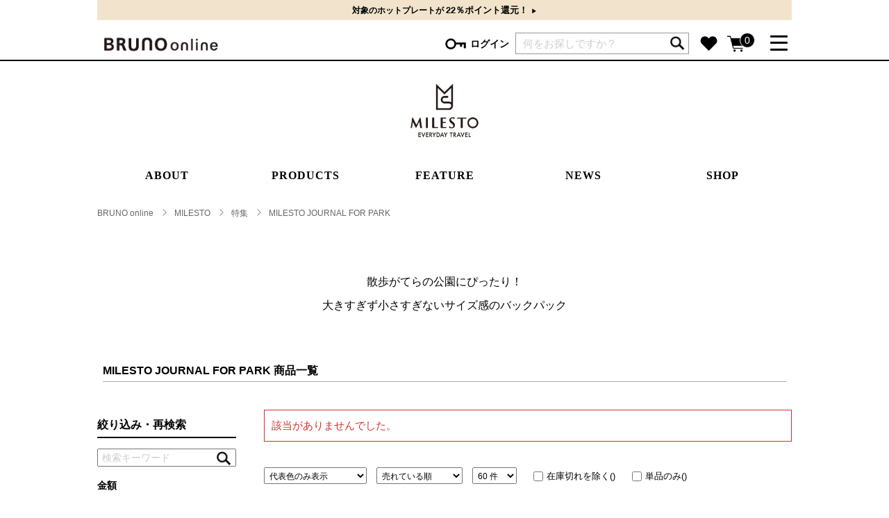

--- FILE ---
content_type: text/html;charset=utf-8
request_url: https://bruno-onlineshop.com/category/SH_MLS_FE_9/
body_size: 25876
content:
<!DOCTYPE html>
<html xmlns:item_list="eb:IDEA/view_item_list.json" xmlns="http://www.w3.org/1999/xhtml" xml:lang="ja" lang="ja">

<head>

        
    <meta http-equiv="Content-Type" content="text/html; charset=utf-8" />
    <meta http-equiv="Content-Style-Type" content="text/css" />
    <meta http-equiv="Content-Script-Type" content="text/javascript" />
    <meta name="viewport" content="width=device-width,initial-scale=1" />
    <title>MILESTO JOURNAL FOR PARK | ミレスト（MILESTO）オンラインショップ | BRUNO online</title>
    <link href="https://maxcdn.bootstrapcdn.com/font-awesome/4.7.0/css/font-awesome.min.css" rel="stylesheet" integrity="sha384-wvfXpqpZZVQGK6TAh5PVlGOfQNHSoD2xbE+QkPxCAFlNEevoEH3Sl0sibVcOQVnN" crossorigin="anonymous" />
    <script src="/client_info/IDEA/view/userweb/js/ebisu_lib.js?timestamp=1769735532292"></script>
    <script src="/client_info/IDEA/view/userweb/js/jquery/jquery-3.2.1.min.js?timestamp=1769735532292"></script>
    <script src="/client_info/IDEA/view/userweb/js/jquery.modal/jquery.modal.min.js?timestamp=1769735532292" type="text/javascript"></script>
    <link href="/client_info/IDEA/view/userweb/js/jquery.modal/jquery.modal.min.css?timestamp=1769735532292" rel="stylesheet" />
    <link href="/client_info/IDEA/view/userweb/js/slick/slick.css?timestamp=1769735532292" rel="stylesheet" type="text/css" />
    <script src="/client_info/IDEA/view/userweb/js/slick/slick.js?timestamp=1769735532292" type="text/javascript"></script>
    <script src="/client_info/IDEA/view/userweb/js/jsrender/jsrender.min.js?timestamp=1769735532292" type="text/javascript"></script>
    <script src="/client_info/IDEA/view/userweb/js/jsrender/jsrender.custom_function.js?timestamp=1769735532292" type="text/javascript"></script>
    <link href="/client_info/IDEA/view/userweb/css/e5.css?1?timestamp=1769735532292" rel="stylesheet" type="text/css" />
    <link href="/client_info/IDEA/view/userweb/css/brand_genre_list.css?timestamp=1769735532292" rel="stylesheet" type="text/css" />
    <link href="/client_info/IDEA/view/userweb/css/item_list_sh_milesto.css?timestamp=1769735532292" rel="stylesheet" type="text/css" />
    <link href="/client_info/IDEA/view/userweb/css/item_list.css?timestamp=1769735532292" rel="stylesheet" type="text/css" />
    <link href="/client_info/IDEA/view/userweb/css/item_list_milesto.css?timestamp=1769735532292" rel="stylesheet" type="text/css" />
    <script src="/client_info/IDEA/view/userweb/js/bundle.js?timestamp=1769735532292" type="text/javascript"></script>
    <meta name="robots" content="noindex" />
    
    
    <link rel="stylesheet" href="//popfind.probo.biz/current/css/popfind2.css" />
    <script src="/client_info/IDEA/view/userweb/js/popfind/popfind_sort.js?timestamp=1769735532292" type="text/javascript" charset="utf-8"></script>
    <script src="/client_info/IDEA/view/userweb/js/popfind/popfind_mess.js?timestamp=1769735532292" type="text/javascript" charset="utf-8"></script>
    <script src="/client_info/IDEA/view/userweb/js/popfind/popfind_attr.js?timestamp=1769735532292" type="text/javascript" charset="utf-8"></script>
    <script src="/client_info/IDEA/view/userweb/js/popfind/popfind_recommend.js?timestamp=1769735532292" type="text/javascript" charset="UTF-8"></script>
    <script src="/client_info/IDEA/view/userweb/js/popfind/popfind_relatedkeyword.js?timestamp=1769735532292" type="text/javascript" charset="UTF-8"></script>
    <script src="/client_info/IDEA/view/userweb/js/popfind/popfind_kwranking.js?timestamp=1769735532292" type="text/javascript" charset="UTF-8"></script>
    <link href="/client_info/IDEA/view/userweb/css/popfind_adjust.css?timestamp=1769735532292" rel="stylesheet" />
<meta name="keywords" content="MILESTO JOURNAL FOR PARK" /><meta name="description" content="ミレスト（MILESTO）MILESTO JOURNAL FOR PARKのアイテム一覧です。 ミレスト（MILESTO）公式オンラインショップでは、ブランド直営サイトならではの限定商品やお得なサービスを取り揃えて、みなさまのご利用をお待ちしております。" /><meta property="og:description" content="ミレスト（MILESTO）MILESTO JOURNAL FOR PARKのアイテム一覧です。 ミレスト（MILESTO）公式オンラインショップでは、ブランド直営サイトならではの限定商品やお得なサービスを取り揃えて、みなさまのご利用をお待ちしております。" /><meta property="og:title" content="MILESTO JOURNAL FOR PARK" /><meta property="og:type" content="article" /><meta property="og:url" content="https://bruno-onlineshop.com/category/SH_MLS_FE_9/" /><meta property="og:site_name" content="BRUNO online" /><link rel="canonical" href="https://bruno-onlineshop.com/category/SH_MLS_FE_9/" /><!-- Google Tag Manager -->
<script>(function(w,d,s,l,i){w[l]=w[l]||[];w[l].push({'gtm.start':
new Date().getTime(),event:'gtm.js'});var f=d.getElementsByTagName(s)[0],
j=d.createElement(s),dl=l!='dataLayer'?'&l='+l:'';j.async=true;j.src=
'https://www.googletagmanager.com/gtm.js?id='+i+dl;f.parentNode.insertBefore(j,f);
})(window,document,'script','dataLayer','GTM-M4HQXZC');</script>
<!-- End Google Tag Manager --><script type="text/javascript">
    (function(c,l,a,r,i,t,y){
        c[a]=c[a]||function(){(c[a].q=c[a].q||[]).push(arguments)};
        t=l.createElement(r);t.async=1;t.src="https://www.clarity.ms/tag/"+i;
        y=l.getElementsByTagName(r)[0];y.parentNode.insertBefore(t,y);
    })(window, document, "clarity", "script", "r5bdym8uat");
</script></head>

<body class="milesto"><!-- Google Tag Manager (noscript) -->
<noscript><iframe src="https://www.googletagmanager.com/ns.html?id=GTM-M4HQXZC"
height="0" width="0" style="display:none;visibility:hidden"></iframe></noscript>
<!-- End Google Tag Manager (noscript) --><script async src="https://www.googletagmanager.com/gtag/js?id='G-F4BWVMQYHD'"></script>
<script>
  window.dataLayer = window.dataLayer || [];
  function gtag(){dataLayer.push(arguments);}
  gtag('js', new Date());
  gtag('config', 'G-F4BWVMQYHD');
</script>
	<script type="text/javascript">
	if (typeof Ebisu != "undefined") {
		Ebisu.isLocal = false;
		Ebisu.rootPath = 'https://bruno-onlineshop.com/';
	}
	</script>
	<script type="text/javascript">
<!--
// 
function nextItemListSelectCategory(selectInput) {
	document.location.href = selectInput.options[selectInput.selectedIndex].value;
}
//  
var beatedFlag = false;
function isUnbeaten() {
	if (beatedFlag) {
		return false;
	}
	beatedFlag = true;
	return true;
}
// 
function isUnbeatenSub() {
	if (beatedFlag) {
		return false;
	}
	return true;
}
// 
function isConfirmed() {
	return confirm('実行します。\nよろしいですか？');
}
// 
function next(request) {
	nextForm(null, null, null, request, null);
}
function nextKey(request, key) {
	nextForm(null, null, null, request, key);
}
function nextFormKey(form, request, key) {
	nextForm(form, null, null, request, key);
}
function nextAction(action, request) {
	nextForm(null, null, action, request, null);
}
function nextForm(form, target, action, request, key) {
	pos = -1;
	if (request != null) {
		pos = request.indexOf("download");
	}
	if (pos == -1 && action != null) {
		pos = action.indexOf("Menu001Logout");
	}
	if (pos == -1) {
		if (!isUnbeaten()) {
			alert('前のリクエストを処理中です。しばらくお待ちください。');
			return;
		}
	}
	if (form == null) {
		form = document.forms[0];
	}
	var oldTarget = form.target;
	if (target) {
		alert(target);
		form.target = target;
	}
	var oldAction = form.action;
	if (action != null) {
		form.action = action;
	}
	if (request == null) {
		request = '';
	}
	if (key != null) {
		form.key.value = key;
	}
	if (form.request != null) {
		form.request.value = request;
	}

	beforeExecuteSubmitForm();
	
	form.submit();

	form.target = oldTarget;
	form.action = oldAction;
}

(function() {
	func = function() {beatedFlag = false;};
	//
	if(typeof window.addEventListener == 'function'){ 
		window.addEventListener('unload', func, false);
		window.addEventListener('pageshow', func, false);
		return true;
	}
})();

var beforeExecuteSubmitForm = function() {
	// 
};

//-->
</script>
	<script type="text/javascript">
<!--
function ebisu_dateFormat(controller) {
  var reg = /^(\d{4})\/?(\d{1,2})\/?(\d{1,2})?$/;
  var str = ebisu_trim(controller.value);
  if (reg.test(str)) {
    var a = reg.exec(str);
    controller.value = a[1] + ebisu_conv(a[2]) + ebisu_conv(a[3]);
  }
}
function ebisu_conv(s) {
  var ret = "";
  if (s == null) {
  } else if (s.length == 1) {
    ret = "/0" + s;
  } else if (s.length == 2) {
    ret = "/" + s;
  }
  return ret;
}
function ebisu_revert(controller) {
  var reg = /^\d{4}\/\d{2}(\/\d{2})?$/;
  if (reg.test(controller.value)) {
    controller.value = controller.value.replace(/\/+/g, "");
  }
}
function ebisu_trim(s) {
  return s.replace(/^\s*/, "").replace(/\s*$/, "");
}
function ebisu_cc(){
  var e = event.srcElement;
  var r = e.createTextRange();
  r.moveStart("character", e.value.length);
  r.collapse(true);
  r.select();
}
//-->
</script>
	
	<script type="text/javascript">
<!--
//
function showSubWindowActionRequest(action, request, width, height) {
	return showSubWindowActionRequestKey(action, request, null, width, height);
}
//
function showSubWindowActionRequestKey(action, request, key, width, height) {
	var pos = action.indexOf("?");
	var requestString = "";
	if (pos == -1) {
		requestString = "?request=";
	} else {
		requestString = "&request=";
	}
	requestString += request;
	if (key != null) {
		requestString += "&key=" + key;
	}
	return showSubWindow(action + requestString, width, height);
}
//
var ebisuSubWindow;
function showSubWindow(url, width, height) {
	if (ebisuSubWindow != null) {
		ebisuSubWindow.close();
	}
	ebisuSubWindow = showSubWindowPrivate(url, width, height, "ebisuSubWindow");
	if (ebisuSubWindow == null) {
		alert('ウィンドウのポップアップがブラウザによってブロックされました。誠に恐れ入りますが、直接ボタンをクリックするか、ブラウザのポップアップブロックの設定を調整してください。');
		return false;
	}
	ebisuSubWindow.focus();
	return ebisuSubWindow;
}
//
function showSubWindowPrivate(url, width, height, windowName) {
	//
	if (width == null) {
		width = 750;
	}
	if (height == null) {
		height = 650;
	}
	if (url.indexOf("http") != 0) {
		url = "http://bruno-onlineshop.com/" + url;
	}
	if (!isUnbeatenSub()) {
		alert("前のリクエストを処理中です。しばらくお待ちください。");
	} else {
		return window.open(url, windowName, "width="+width+", height="+height+", toolbar=0, menubar=0, location=0, status=yes, scrollbars=yes");
	}
}

//
function closeAllSubwindow() {
	if (ebisuSubWindow != null && !ebisuSubWindow.closed ) {
		ebisuSubWindow.close();
	}
}
-->
</script>
	<script type="text/javascript">
<!--
function joinDate(idName, yearName, monthName, dayName) {
	if(yearName != null &&monthName != null && dayName != null){
		document.getElementById(idName).value = document.getElementById(yearName).value + '/' + document.getElementById(monthName).value + '/' +document.getElementById(dayName).value
	}
}
function yearFormat(yearName){
	var value = document.getElementById(yearName).value;
	if (!isNaN(value) && value.length == 1) value = '200' + value; if (!isNaN(value) && value.length == 2) value = '20' + value; if (!isNaN(value) && value.length == 3) value = '2' + value;
	document.getElementById(yearName).value = value;
}
//-->
</script>
	
	
	
	
	
	
	
	
	

<script type="text/javascript">
//<!--

// 
function change_order(order) {
	document.list_form.request.value = 'change_order';
	document.list_form.sort_order.value = order;
	sendAddHashRequest(eb$('form[name="list_form"]'));
}
// 
function change_detail_mode() {
	document.list_form.item_list_mode.value = '1';
	sendAddHashRequest(eb$('form[name="list_form"]'));
}
// 
function change_image_mode() {
	document.list_form.item_list_mode.value = '2';
	sendAddHashRequest(eb$('form[name="list_form"]'));
}
// 
function change_simple_mode() {
	document.list_form.item_list_mode.value = '0';
	sendAddHashRequest(eb$('form[name="list_form"]'));
}

// 
// 
function sendAddHashRequest(form){
	form = delankerparam(form);
	if (addInputBrowser() && location.hash != '') {
		var url = location.pathname;
		var param = form.serialize();
		if(param != ""){
			window.location.href = url +"?" + param + location.hash;
		}else{
			window.location.href = url + location.hash;
		}
	}else{
		// 
		form.submit();
	}
	return;
}

// 
// 
// 
function delankerparam(form){
	var elements = form.find('input:hidden');
	for (var i = 0; i < elements.length; i++) {
		if(elements[i].name == "ankerparams" && elements[i].value == ""){
			elements[i].parentNode.removeChild(elements[i]);
		}
	}
	return form;
}

// 
// 
function addInputBrowser(){
	var agent = window.navigator.userAgent.toLowerCase();
	if(agent.indexOf('msie') !== -1 ||
			(agent.indexOf('trident') !== -1)	||
			(agent.indexOf('edge') !== -1)){
		//
		return true;
	}
	return false;
}



// 
function change_search_max_row(req, value) {
	document.itemSearchMax_form.request.value = req;
	document.itemSearchMax_form.SEARCH_MAX_ROW_LIST.value = value;
	sendAddHashRequest(eb$('form[name="itemSearchMax_form"]'));
}

//
function execAjaxForItemList(url, execAjaxCallback) {
	eb$.ajax({type:"POST", url:url, cache:false, ifModified:false})
	.done(function(response, textStatus, jqXHR){
		execAjaxCallback(jqXHR);
	});
}
//
function putItemToWishListAfterAjaxCheck(paramUrl, itemCd, propcd, token, obj) {
	if (!isUnbeaten()) {
		alert('処理中です。');
		return;
	}
	var url = paramUrl + "?request=insert_wishlist&token=" + token + "&item_cd=" + itemCd;
	if (propcd != null && propcd != '' && propcd != undefined) {
		url = url + '-' + propcd;
	}
	execAjaxForItemList(url, function(jqXHR){
		var error = JSON.parse(jqXHR.responseText).ERROR;
		if (error != '' && error != undefined) {
			//  
			ajaxPutToWishListErrorAction(jqXHR, obj);
			beatedFlag = false;
		} else {
		//  
			ajaxPutToWishListSuccessAction(jqXHR, obj);
			if(typeof outputGtagInsertWishList !== 'undefined'){
				outputGtagInsertWishList(itemCd);
			}
			beatedFlag = false;
		}
	});
	return false;
};


//
function deleteItemToWishListAfterAjaxCheck(paramUrl, memberId, itemCd, token, obj) {
	if (!isUnbeaten()) {
		alert('処理中です。');
		return;
	}
	var url = paramUrl + "?request=delete_wishlist&token=" + token + "&ITEM_CD=" + itemCd + "&MEMBER_ID=" + memberId;
	execAjaxForItemList(url, function(jqXHR){
		var error = JSON.parse(jqXHR.responseText).ERROR;
		if (error != '' && error != undefined) {
			//  
			ajaxPutToWishListErrorAction(jqXHR, obj);
			beatedFlag = false;
		} else {
		//  
			ajaxPutToWishListSuccessAction(jqXHR, obj);
			beatedFlag = false;
		}
	});
	return false;
};


// 
function ajaxPutToWishListErrorAction(msg, obj) {
	var error = JSON.parse(msg.responseText).ERROR;
	alert(error);
}

// 
function ajaxPutToWishListSuccessAction(msg, obj) {
	var self = eb$(obj);
	var parent = eb$(obj).parent();
	if(parent.find(".wishStatus").hasClass("wished")) {
		parent.find('.wishlistMessage').hide();
		showPop(parent.find('.wishlistDelMessage'));
		parent.find(".wishStatus").removeClass("wished");
			parent.find(".wishlistdeletetag").hide();
			parent.find(".wishlistinserttag").show();
	} else {
		parent.find('.wishlistDelMessage').hide();
		showPop(parent.find('.wishlistMessage'));
		parent.find(".wishStatus").addClass("wished");
			parent.find(".wishlistinserttag").hide();
			parent.find(".wishlistdeletetag").show();
	}
	
}
-->
</script><script type="text/javascript">
//<!--

// 
var input_key_buffer = new Array();

// 
function putItemToCartAfterAjaxCheck(paramUrl, request, itemCd, obj, params, formName) {
	if (!KeyIsDown(32)) {
		if (!isUnbeaten()) {
			alert('処理中です。');
			return;
		}
	}
	param = getAjaxParamsForItemCheck(params, formName);
	paramInfo = "&item_cd=" + itemCd + param;
	if (!KeyIsDown(32)) {
		isAjaxCheckPossibleToPutToCart(paramUrl, paramInfo, request, itemCd, obj);
	} else {
		KeyIsDown(32) = true;
	}
	return false;
}
function getAjaxParamsForItemCheck(names, formName) {
	var rtn = "";
	if (names ==null || names == "") {
		return rtn;
	}
	var paramsNames = names.split(",");
	for (var i = 0; i < paramsNames.length; i++) {
		var element = document.getElementsByName("'" + formName + "'")[paramsNames[i]];
		var value = getOptionValue(element);
		rtn = rtn + "&" + paramsNames[i] + "=" + value;
	}
	return rtn;
}
function KeyIsDown(key_code){
	if(input_key_buffer[key_code])	{
		input_key_buffer[key_code] = false;
		return true;
	}
	return false;
}

// 
function execAjaxForPutToCart(url, data, putToCartCallback) {
	eb$.ajax({type: "POST", url: url, data:data, cache:false, ifModified:false})
	.done(function(response, textStatus, jqXHR){
		putToCartCallback(jqXHR);
	});
}

// 
function isAjaxCheckPossibleToPutToCart(paramUrl, paramInfo, request, itemCd, obj) {
	var url;
	if (paramUrl.indexOf("?") != -1) {
		url = paramUrl + "&request=" + request;
	} else {
		url = paramUrl + "?request=" + request;
	}
	execAjaxForPutToCart(url, "&response_type=json" + paramInfo, function(jqXHR){
		var error = JSON.parse(jqXHR.responseText).ERROR;
		if (error != '' && error != undefined) {
			// 
			ajaxPutToCartErrorAction(jqXHR, obj);
			beatedFlag = false;
		} else {
			// 
			ajaxPutToCartSuccessAction(jqXHR, obj);
			if(typeof outputGtagInsertCart !== 'undefined'){
				outputGtagInsertCart(itemCd);
			}
			if(typeof sendStaffStartTrackingRequest !== 'undefined') {
				sendStaffStartTrackingRequest(itemCd, paramInfo);
			}
			if (false){
				ajaxCartInfoUpdate();
			}
			beatedFlag = false;
		}
	});
}

// 
// 
function ajaxCartInfoUpdate(){
	// 
	var CLASS_NAME_LIST = [
			"cart_item_count",								// 
			"cart_amount_sum",								// 
			"cart_syokei",									// 
			"cart_syokei_hontai",							// 
			"cart_syokei_tax",								// 
			"cart_syokei_zeikomi",							// 
			"cart_before_teiki_discount_syokei_hontai",		// 
			"cart_before_teiki_discount_syokei_tax",		// 
			"cart_before_teiki_discount_syokei_zeikomi",	// 
			"cart_teiki_discount_syokei_hontai",			// 
			"cart_maker_syokei_hontai",						// 
			"cart_maker_syokei_tax",						// 
			"cart_maker_syokei_zeikomi",					// 
			"cart_add_point_sum",							// 
			"cart_item_code_list"							// 
	];
	var urlData = new Object();
	urlData["REQUEST"] = 'get_cart_info_data';
	
	// 
	var upNameList = "";
	// 
	var allElements = document.getElementsByTagName('*');
	// 
	for (var i in CLASS_NAME_LIST) {
		var className = CLASS_NAME_LIST[i];
		for (var n = 0; n < allElements.length; n++){
			if(allElements[n].className == className){
				if(upNameList != ""){
					upNameList += ",";
				}
				upNameList += className;
			}
		}
	}
	if(upNameList == ""){
		return;
	}
	urlData["UPDATE_NAME_LIST"] = upNameList;
	var url = 'https://bruno-onlineshop.com/ajax_get_cart_info.html';
	// 
	execAjaxForPutToCart(url, urlData, function(jqXHR){
		var error = JSON.parse(jqXHR.responseText).ERROR;
		if (error != '' && error != undefined) {
			// 
			var errorMessage = error + "\nカート投入前のカート情報を表示します。";
			alert(errorMessage);
			beatedFlag = false;
		} else {
			// 
			callBackCartInfoUpdate(JSON.parse(jqXHR.responseText));
			beatedFlag = false;
		}
	});
}

// 
function callBackCartInfoUpdate(res){
	// 
	var len = 0;
	for (key in res.SELECT_DATA) {
		  len++;
	}
	if(len == 0){
		return;
	}
	
	// 
	var allElements = document.getElementsByTagName('*');
	// 
	for(var i in res.SELECT_DATA){
		for(var key in res.SELECT_DATA[i]){
			for (var n = 0; n < allElements.length; n++){
				if (allElements[n].className == key){
					allElements[n].innerHTML = res.SELECT_DATA[i][key];
				}
			}
		}
	}
}

function getOptionValueSub(name, formName) {
	var element = document.getElementsByName("'" + formName + "'")[name];
	return getOptionValue(element);
}

function getOptionValue(element) {
	if (element != null) {
		if (element.type == 'select-one') {
			var i = element.selectedIndex;
			return element[i].value;
		}
		if (element.type == 'radio') {
			if (element.checked) {
				return element.value;
			}
		}
		if (element.type == 'text') {
			return element.value;
		}
		if (element.type == 'hidden') {
			return element.value;
		}
		if (element.length != null) {
			// 
			if (element[0].type == 'radio') {
				var N = element.length;
				for (var i = 0; i < N; i++) {
					if (element[i].checked) {
						return element[i].value;
					}
				}
			}
			if (element[0].type == 'checkbox') {
				var N = element.length;
				var str = '';
				for (var i = 0; i < N; i++) {
					if (element[i].checked) {
						if (str != '' && element[i].value != '') {
							str = str + ',';
						}
						str = str + element[i].value;
					}
				}
				return str;
			}
			if (element[0].type == 'hidden') {
				var N = element.length;
				var str = '';
				for (var i = 0; i < N; i++) {
					if (str != '' && element[i].value != '') {
						str = str + ',';
					}
					str = str + element[i].value;
				}
				return str;
			}
		}
	}
	return null;
}

-->
</script><form name="list_form" method="get"><input type="hidden" name="request" value="search" /><input type="hidden" name="sort_order" id="sort_order" value="4"/>
<input type="hidden" name="item_list_mode" id="item_list_mode" value="2"/>
<input type="hidden" name="SEARCH_MAX_ROW_LIST" id="SEARCH_MAX_ROW_LIST" value="60"/>
<input type="hidden" name="category_cd" id="category_cd" value="SH_MLS_FE_9"/>
</form><form name="itemSearchMax_form" method="get"><input type="hidden" name="request" value="search" /><input type="hidden" name="ankerparams" /><input type="hidden" name="sort_order" id="sort_order" value="4"/>
<input type="hidden" name="item_list_mode" id="item_list_mode" value="2"/>
<input type="hidden" name="SEARCH_MAX_ROW_LIST" id="SEARCH_MAX_ROW_LIST" value="60"/>
<input type="hidden" name="category_cd" id="category_cd" value="SH_MLS_FE_9"/>
</form>
    
    <style>div.poplink > div.poplink_search > div.item a {position:static!important;font-size:14px;line-height:2em;}div.poplink > div.poplink_suggest > div.word {font-size:14px;line-height:2.8em;padding:0 5px;}div.poplink.pc011 {width:400px;}div.poplink > div.poplink_search > div.header{line-height:2em;font-size:14px;bckground-color:#eee;}</style>
    <style>.suggest-list{display:none!important;}.category-list-box{height:auto!important; padding-bottom:10px!important;}.mega-menu-sub-category-list{width:230px!important;}</style>
    <header class="top-header">
        <div class="information-wrapper hidden">                  
            <div class="message" id="__heder_banner_area">
                <div id="__header">
                    <div>
                        
                        <div>
                             <style>
                    .information-wrapper .special-info{
                        width: 100%;
                        font-size: 1.3rem;
                        font-weight: bold;
                        line-height: initial;
                        padding: 0px 0;
                        text-align: center;
                        margin: 0 auto;
                    }
                    .information-wrapper .special-info__hotplateday{
                        background: #F2E4CC!important;
                    }
                    .information-wrapper .special-info ul li{
                        line-height: 1;
                        padding: 8px 0;
                        text-align: center;
                        letter-spacing: 0.1rem;
                    }       
               
                    .information-wrapper .special-info ul li a{
                        display: block;
                        height: 100%;
                        width: 100%;
                    }  
                    .information-wrapper special-info__hotplateday ul li a{
                        color: #A21E1A!important;
                    }                     
                    .information-wrapper .special-info .icon{
                        background: #ce432e!important;
                        color: #000;
                        font-weight: bold;
                        font-size: 1.2rem;
                        letter-spacing: 0.1rem;
                        margin-top: -2px;
                    }  
                    .information-wrapper .special-info .gold{
                        color: #ffffff;
                    }                                                     
                    #main.top .kv .slick-slide img{
                        margin-top: 7px;
                    }
                    #main.item-detail{
                        margin-top: 5px;
                    }

.special-info-inner01 {
    padding-right: 3px;
    font-size:1.2rem;
letter-spacing: -0.0001em;
}

.special-info-inner02 {
letter-spacing: -0.0001em;
}

.special-info-inner02::after {
    content: '▶';
    font-size: 0.6em;
    padding-left: 5px;
}

                </style>
                <div class="special-info special-info__hotplateday">
                    <ul>
                       <li><a href="/category/SH_BR_FE_HOTPLATEDAY/?g=n&utm_source=header&utm_medium=banner&utm_campaign=hotplateday"><span class="special-info-inner01">対象のホットプレートが</span><span class="special-info-inner02">22％ポイント還元！</span></a></li> 
                    </ul>
                </div>

                        </div>
                    </div>
                </div>
                <!-- / header top banner -->
                <!--▽HEAD infospecial-->  
                <!--△HEAD infospecial-->                  
            </div>    
        </div>

        <div class="container menu clearfix">
            <div class="nav-name">
                <a href="https://bruno-onlineshop.com/">
                    <img src="/client_info/IDEA/view/userweb/images/logo.png?timestamp=1769735532292" alt="BRUNO online" class="logo" />
                </a>
            </div>
            <div class="nav-menu-wrapper">
                
                <div class="icon-login icon-wrapper">
                    <a href="javascript:void(0);" class="icon link-header-icon" id="link-header-login" data-wrapper-selector=".icon-wrapper.icon-login"><img src="/client_info/IDEA/view/userweb/images/icons/login.png?timestamp=1769735532292" alt="ログイン" width="32" /><span class="txt-login">ログイン</span></a>
                    <div>
                        <div id="header-login-box" class="dropdown-box login-box">
                            <div class="dropdown-inner height-auto">
                                

                                <form action="https://bruno-onlineshop.com/" method="post" id="header-login-form"><input type="hidden" name="request" value="logon" /><input type="hidden" name="redirectTo" value="" />
                                    <input name="LOGINID" value="" type="text" class="mega-login-id" />
                                    <input name="PASSWORD" value="" type="password" class="mega-login-passwd" />
                                    <p class="link-login-wrapper">
                                        <a href="javascript:void(0);" class="link-login" id="link-header-login-submit">ログイン</a>
                                    </p>
                                    <p class="forgot-passwd">
                                        <a href="https://bruno-onlineshop.com/password_reminder.html" class="line-link">パスワードをお忘れの方はこちら＞</a>
                                    </p>
                                    <p class="register">
                                        <a href="https://bruno-onlineshop.com/member_regist_new.html">新規会員登録</a>
                                    </p>
                                </form>
                                <!-- rakuten_connect アプリがインストールされていた時の表示 -->
                                <div>
                                    <form action="https://bruno-onlineshop.com/custom/rakuten_login_first_redirect.html">
                                        <input type="image" src="https://static.id.rakuten.co.jp/static/btn-japanese-2x/idconnect_01-login_r_156.png" />
                                    </form>
                                </div>
                            </div>
                        </div>
                    </div>
                    
                </div>
                <div class="icon-wrapper search-wrapper ">
                    <!--<form m:id='common.KEYWORD_SEARCH_FORM_TAG'>
                        <input type="search" id="nav-search-keyword" m:id='common.KEYWORD_SEARCH_INPUT_TAG' class="nav-search suggest" m:placeholder="何をお探しですか？" />
                        <a href="javascript:void(0);" class="link-header-icon" id="submit-header-search-icon"><img src="../images/icons/search.png" alt="検索" width="24" class="nav-search-icon" /></a>
                    </form>-->
                    <form class="popfind_window" method="get" action="/ext/search_result.html">
                        <input type="text" name="q" id="q" value="" placeholder="何をお探しですか？" class="nav-search suggest" />
                        <input src="/client_info/IDEA/view/userweb/images/icons/search.png?timestamp=1769735532292" type="image" name="" value="" alt="検索" width="24" class="nav-search-icon" />
                    </form>
                    <style>
                        .popfind_window{
                            position:relative;
                            width:250PX;
                            height:30px;
                        }
                        .popfind_window .nav-search-icon{
                            position: absolute;
                            right: 5px;
                            top: 10px;
                        }
                    </style>
                </div>
                <div class="icon-favorite icon-wrapper">
                    <a href="https://bruno-onlineshop.com/wishlist.html" class="icon favorite link-header-icon"><img src="/client_info/IDEA/view/userweb/images/icons/favorite.png?timestamp=1769735532292" width="29" alt="お気に入り" /></a>
                </div>
                <div class="icon-cart icon-wrapper">
                    <a href="https://bruno-onlineshop.com/cart_index.html" class="icon link-header-icon"><img src="/client_info/IDEA/view/userweb/images/icons/cart.png?timestamp=1769735532292" width="32" alt="カート" /><span id="cart-item-count" class="cart-item-count">0</span></a>
                    <!-- <a href="javascript:void(0);" class="icon link-header-icon" id="link-header-cart" data-wrapper-selector=".icon-cart.icon-wrapper"><img src="../images/icons/cart.png" width="32" alt="カート" /><span id="cart-item-count" class="cart-item-count"><span m:id="common.CART_AMOUNT_SUM_HERE">0</span></span></a> -->
                    <div id="header-cart-item-box" class="dropdown-box cart-item-box">
                        

                        <div class="dropdown-inner">
                            <div class="cart-item-title">
                                <img src="/client_info/IDEA/view/userweb/images/icons/cart.png?timestamp=1769735532292" alt="" width="32" />
                                <span>現在カートには商品が入っていません。</span>
                                <a href="javascript:void(0);" class="close" id="link-cart-dropdown-close"><img src="/client_info/IDEA/view/userweb/images/icons/cross_white.png?timestamp=1769735532292" alt="" width="32" /></a>
                            </div>

                            <div class="text-center m-t-30 m-b-30">
                                <a href="https://bruno-onlineshop.com/cart_index.html" class="btn positive add-width-m">詳しく見る</a>
                            </div>
                        </div>
                    </div>

                </div>

                <div class="icon-mega-menu icon-wrapper">
                    <a href="javascript:void(0);" class="mega-menu link-header-icon" id="mega-menu" data-wrapper-selector=".icon-wrapper.icon-mega-menu">
                        <span></span>
                        <span></span>
                        <span></span>
                    </a>
                    <div id="mega-menu-box" class="dropdown-box mega-menu-box ">
                        <div class="dropdown-inner clearfix">
                            <div class="mega-menu-store-wrappper mega-menu-wrapper">
                                <h5 class="mega-menu-title">BRAND</h5>
                                <ul class="mega-menu-list mega-menu-store-list">
                                    <li><a href="https://bruno-onlineshop.com/BRUNO/">BRUNO</a></li>
                                    <li><a href="https://bruno-onlineshop.com/MILESTO/">MILESTO</a></li>
                                    <!--<li m:id='common.IF_VALIDITY_PERIOD' m:from='2020/11/04 12:00:00' m:to='2099/12/31 23:59:59'><a href="./METIME/">MeTIME</a></li>-->
                                    <li><a href="https://bruno-onlineshop.com/ext/brand.html">ブランド一覧</a></li>
                                    <li><a href="https://bruno-onlineshop.com/ext/shop.html">店舗一覧</a></li>
                                </ul>
                                <div class="mega-menu-wrapper mega-menu-contents-wrapper">
                                    <h5 class="mega-menu-title">CONTENTS</h5>
                                    <ul class="mega-menu-list mega-menu-contents-list">
                                        <li><a href="https://bruno-onlineshop.com/ext/features.html">特集一覧</a></li>
                                        <li><a href="https://bruno-onlineshop.com/ext/ranking.html">ランキング</a></li>
                                        <li><a href="https://bruno-onlineshop.com/ext/column.html">コラム</a></li>
                                        <li><a href="https://bruno-onlineshop.com/ext/news.html">ニュース</a></li>
                                    </ul>
                                </div>
                            </div>
                            <div class="mega-menu-category-wrapper mega-menu-wrapper">
                                <h5 class="mega-menu-title">CATEGORY</h5>
                                <div class="category-list-box">
                                    <h6 class="mega-menu-category-title">
                                        キッチン
                                        <a href="https://bruno-onlineshop.com/category/PR_01/" class="more">more <img src="/client_info/IDEA/view/userweb/images/icons/nav-forward.png?timestamp=1769735532292" height="13" /></a>
                                    </h6>
                                    <ul class="mega-menu-list mega-menu-category-list">
                                        <li>
                                            <a href="https://bruno-onlineshop.com/category/PR_01_01/">キッチン家電</a>
                                            <ul class="mega-menu-sub-category-list">
                                                <li><a href="https://bruno-onlineshop.com/category/PR_01_01_01/">ホットプレート</a></li><li><a href="https://bruno-onlineshop.com/category/PR_01_01_04/">ホットサンドメーカー</a></li><li><a href="https://bruno-onlineshop.com/category/PR_01_01_07/">トースター</a></li><li><a href="https://bruno-onlineshop.com/category/PR_01_01_03/">ミキサー・ブレンダー</a></li><li><a href="https://bruno-onlineshop.com/category/PR_01_01_02/">グリルポット・圧力鍋</a></li><li><a href="https://bruno-onlineshop.com/category/PR_01_01_05/">電気ケトル</a></li><li><a href="https://bruno-onlineshop.com/category/PR_01_01_08/">コーヒーメーカー</a></li>
                                            </ul>
                                        </li>
                                    </ul>
                                    <ul class="mega-menu-list mega-menu-category-list">
                                        <li>
                                            <a href="https://bruno-onlineshop.com/category/PR_01_02/">食器</a>
                                            <ul class="mega-menu-sub-category-list">
                                                <li><a href="https://bruno-onlineshop.com/category/PR_01_02_01/">お皿・カトラリー</a></li><li><a href="https://bruno-onlineshop.com/category/PR_01_02_03/">グラス・マグカップ・タンブラー</a></li>
                                            </ul>
                                        </li>
                                    </ul>
                                    <ul class="mega-menu-list mega-menu-category-list">
                                        <li>
                                            <a href="https://bruno-onlineshop.com/category/PR_01_03/">キッチンツール</a>
                                            <ul class="mega-menu-sub-category-list">
                                                <li><a href="https://bruno-onlineshop.com/category/PR_01_03_12/">鍋</a></li><li><a href="https://bruno-onlineshop.com/category/PR_01_03_11/">調理器具</a></li><li><a href="https://bruno-onlineshop.com/category/PR_01_02_07/">コーヒー・ティーアイテム</a></li><li><a href="https://bruno-onlineshop.com/category/PR_01_03_13/">スパイスミル・キャニスター</a></li><li><a href="https://bruno-onlineshop.com/category/PR_01_03_08/">浄水器・炭酸水メーカー</a></li>
                                            </ul>
                                        </li>
                                    </ul>
                                    <ul class="mega-menu-list mega-menu-category-list">
                                        <li>
                                            <a href="https://bruno-onlineshop.com/category/PR_01_04/">キッチンファブリック</a>
                                            <ul class="mega-menu-sub-category-list">
                                                <li><a href="https://bruno-onlineshop.com/category/PR_01_04_01/">エプロン</a></li><li><a href="https://bruno-onlineshop.com/category/PR_01_04_02/">ミトン</a></li><li><a href="https://bruno-onlineshop.com/category/PR_01_04_05/">その他キッチンファブリック</a></li>
                                            </ul>
                                        </li>
                                    </ul>
                                </div>
                                <div class="category-list-box">
                                    <h6 class="mega-menu-category-title">
                                        インテリア
                                        <a href="https://bruno-onlineshop.com/category/PR_02/" class="more">more <img src="/client_info/IDEA/view/userweb/images/icons/nav-forward.png?timestamp=1769735532292" height="13" /></a>
                                    </h6>
                                    <ul class="mega-menu-list mega-menu-category-list">
                                        <li>
                                            <a href="https://bruno-onlineshop.com/category/PR_02_01/">時計</a>
                                            <ul class="mega-menu-sub-category-list up">
                                                <li><a href="https://bruno-onlineshop.com/category/PR_02_01_01/">置き時計</a></li><li><a href="https://bruno-onlineshop.com/category/PR_02_01_02/">掛け時計</a></li>
                                            </ul>
                                        </li>
                                    </ul>
                                    <ul class="mega-menu-list mega-menu-category-list">
                                        <li>
                                            <a href="https://bruno-onlineshop.com/category/PR_02_02/">生活家電</a>
                                            <ul class="mega-menu-sub-category-list up">
                                                <li><a href="https://bruno-onlineshop.com/category/PR_02_02_01/">扇風機・ファン・ポータブル扇風機</a></li><li><a href="https://bruno-onlineshop.com/category/PR_02_02_06/">暖房・ヒーター・ストーブ</a></li><li><a href="https://bruno-onlineshop.com/category/PR_02_02_04/">電気式加湿器・アロマディフューザー</a></li><li><a href="https://bruno-onlineshop.com/category/PR_02_02_07/">オーディオ・スピーカー</a></li><li><a href="https://bruno-onlineshop.com/category/PR_02_02_10/">照明・ランタン・ガーランドライト</a></li><li><a href="https://bruno-onlineshop.com/category/PR_02_02_09/">その他生活家電</a></li>
                                            </ul>
                                        </li>
                                    </ul>
                                    <ul class="mega-menu-list mega-menu-category-list">
                                        <li>
                                            <a href="https://bruno-onlineshop.com/category/PR_02_04/">家具・収納</a>
                                            <ul class="mega-menu-sub-category-list up">
                                                <li><a href="https://bruno-onlineshop.com/category/PR_02_04_01/">収納ラック</a></li><li><a href="https://bruno-onlineshop.com/category/PR_02_04_02/">収納ボックス</a></li><li><a href="https://bruno-onlineshop.com/category/PR_02_04_03/">ダストボックス</a></li><li><a href="https://bruno-onlineshop.com/category/PR_02_04_05/">ワゴン</a></li><li><a href="https://bruno-onlineshop.com/category/PR_02_04_06/">突っ張り棒</a></li><li><a href="https://bruno-onlineshop.com/category/PR_02_04_07/">スツール・ステップ</a></li>
                                            </ul>
                                        </li>
                                    </ul>
                                    <ul class="mega-menu-list mega-menu-category-list">
                                        <li>
                                            <a href="https://bruno-onlineshop.com/category/PR_02_05/">ファブリック</a>
                                            <ul class="mega-menu-sub-category-list up">
                                                <li><a href="https://bruno-onlineshop.com/category/PR_02_05_05/">ラグ・マット</a></li><li><a href="https://bruno-onlineshop.com/category/PR_02_05_03/">クッション・ブランケット</a></li><li><a href="https://bruno-onlineshop.com/category/PR_02_05_01/">タオル・ハンカチ</a></li><li><a href="https://bruno-onlineshop.com/category/PR_02_05_09/">その他ファブリック</a></li>
                                            </ul>
                                        </li>
                                    </ul>
                                </div>
                                <div class="category-list-box">
                                    <h6 class="mega-menu-category-title">
                                        ピクニックアイテム
                                        <a href="https://bruno-onlineshop.com/category/PR_01_05/" class="more">more <img src="/client_info/IDEA/view/userweb/images/icons/nav-forward.png?timestamp=1769735532292" height="13" /></a>
                                    </h6>
                                    <ul class="mega-menu-list mega-menu-category-list">
                                        <li>
                                            <a href="https://bruno-onlineshop.com/category/PR_01_05_01/" class="category-name">ランチボックス・弁当箱</a>
                                        </li><li>
                                            <a href="https://bruno-onlineshop.com/category/PR_01_05_04/" class="category-name">ランチバッグ・クーラートート</a>
                                        </li><li>
                                            <a href="https://bruno-onlineshop.com/category/PR_01_05_03/" class="category-name">水筒</a>
                                        </li><li>
                                            <a href="https://bruno-onlineshop.com/category/PR_01_05_07/" class="category-name">その他ピクニックアイテム</a>
                                        </li>
                                    </ul>
                                </div>
                                <div class="category-list-box">
                                    <h6 class="mega-menu-category-title">
                                        ビューティー
                                        <a href="https://bruno-onlineshop.com/category/PR_04/" class="more">more <img src="/client_info/IDEA/view/userweb/images/icons/nav-forward.png?timestamp=1769735532292" height="13" /></a>
                                    </h6>
                                    <ul class="mega-menu-list mega-menu-category-list">
                                        <li>
                                            <a href="https://bruno-onlineshop.com/category/PR_04_01/" class="category-name">スキンケア・フェイスケア</a>
                                        </li><li>
                                            <a href="https://bruno-onlineshop.com/category/PR_04_02/" class="category-name">ヘアケア</a>
                                        </li><li>
                                            <a href="https://bruno-onlineshop.com/category/PR_04_03/" class="category-name">ハンドケア</a>
                                        </li><li>
                                            <a href="https://bruno-onlineshop.com/category/PR_04_04/" class="category-name">ボディケア</a>
                                        </li><li>
                                            <a href="https://bruno-onlineshop.com/category/PR_04_05/" class="category-name">アロマ</a>
                                        </li>
                                    </ul>
                                </div>
                                <div class="category-list-box">
                                    <h6 class="mega-menu-category-title">
                                        ファッション・トラベル
                                        <a href="https://bruno-onlineshop.com/category/PR_03/" class="more">more <img src="/client_info/IDEA/view/userweb/images/icons/nav-forward.png?timestamp=1769735532292" height="13" /></a>
                                    </h6>
                                    <ul class="mega-menu-list mega-menu-category-list">
                                        <li>
                                            <a href="https://bruno-onlineshop.com/category/PR_03_01/">トラベル小物</a>
                                            <ul class="mega-menu-sub-category-list">
                                                <li><a href="https://bruno-onlineshop.com/category/PR_03_01_01/">パッキング</a></li><li><a href="https://bruno-onlineshop.com/category/PR_03_01_02/">トラベルオーガナイザー・ウォレット</a></li><li><a href="https://bruno-onlineshop.com/category/PR_03_01_03/">ポーチ・ケース</a></li><li><a href="https://bruno-onlineshop.com/category/PR_03_01_05/">キャリー用アクセサリー</a></li><li><a href="https://bruno-onlineshop.com/category/PR_03_01_06/">アイマスク・ピロー・シューズ</a></li><li><a href="https://bruno-onlineshop.com/category/PR_03_01_07/">その他トラベルアイテム</a></li>
                                            </ul>
                                        </li>
                                    </ul>
                                    <ul class="mega-menu-list mega-menu-category-list">
                                        <li>
                                            <a href="https://bruno-onlineshop.com/category/PR_03_03/">ファッション雑貨</a>
                                            <ul class="mega-menu-sub-category-list">
                                                <li><a href="https://bruno-onlineshop.com/category/PR_03_03_01/">腕時計</a></li><li><a href="https://bruno-onlineshop.com/category/PR_03_03_02/">帽子・手袋・マフラー</a></li><li><a href="https://bruno-onlineshop.com/category/PR_03_05_01/">シューズ</a></li><li><a href="https://bruno-onlineshop.com/category/PR_03_01_04/">財布・パスケース</a></li><li><a href="https://bruno-onlineshop.com/category/PR_03_03_06/">その他ファッション雑貨</a></li>
                                            </ul>
                                        </li>
                                    </ul>
                                    <ul class="mega-menu-list mega-menu-category-list">
                                        <li>
                                            <a href="https://bruno-onlineshop.com/category/PR_03_04/">バッグ</a>
                                            <ul class="mega-menu-sub-category-list">
                                                <li><a href="https://bruno-onlineshop.com/category/PR_03_04_01/">スーツケース・トランク・キャリー</a></li><li><a href="https://bruno-onlineshop.com/category/PR_03_04_02/">ボストンバッグ</a></li><li><a href="https://bruno-onlineshop.com/category/PR_03_04_03/">トートバッグ</a></li><li><a href="https://bruno-onlineshop.com/category/PR_03_04_04/">ショルダーバッグ</a></li><li><a href="https://bruno-onlineshop.com/category/PR_03_04_05/">メッセンジャーバッグ・ボディバッグ</a></li><li><a href="https://bruno-onlineshop.com/category/PR_03_04_06/">バックパック</a></li>
                                            </ul>
                                        </li>
                                    </ul>
                                </div>
                                <div class="category-list-box">
                                    <h6 class="mega-menu-category-title">
                                        ベビー・キッズアイテム
                                        <a href="https://bruno-onlineshop.com/category/PR_06/" class="more">more <img src="/client_info/IDEA/view/userweb/images/icons/nav-forward.png?timestamp=1769735532292" height="13" /></a>
                                    </h6>
                                    <ul class="mega-menu-list mega-menu-category-list">
                                        <li>
                                            <a href="https://bruno-onlineshop.com/category/PR_02_08_01/">おもちゃ・トイ</a>
                                            <ul class="mega-menu-sub-category-list up">
                                                
                                            </ul>
                                        </li>
                                    </ul>
                                    <ul class="mega-menu-list mega-menu-category-list">
                                        <li>
                                            <a href="https://bruno-onlineshop.com/category/PR_02_08_02/">ファッション</a>
                                            <ul class="mega-menu-sub-category-list up">
                                                
                                            </ul>
                                        </li>
                                    </ul>
                                    <ul class="mega-menu-list mega-menu-category-list">
                                        <li>
                                            <a href="https://bruno-onlineshop.com/category/PR_02_08_03/">その他ベビー・キッズアイテム</a>
                                            <ul class="mega-menu-sub-category-list up">
                                                
                                            </ul>
                                        </li>
                                    </ul>
                                </div>
                            </div>
                            <div class="mega-menu-wrapper mega-menu-contents-wrapper">
                                <h5 class="mega-menu-title">GIFT FEATURE</h5>
                                <ul class="mega-menu-list mega-menu-contents-list">
                                    <li><a href="https://bruno-onlineshop.com/ext/feature/ideaonline/gift_bridal/">結婚祝い</a></li>
                                    <li><a href="https://bruno-onlineshop.com/ext/feature/ideaonline/gift_baby/">出産祝い</a></li>
                                    <li><a href="https://bruno-onlineshop.com/ext/feature/ideaonline/gift_housewarming/">新築・引越し祝い</a></li>
                                    <li><a href="https://bruno-onlineshop.com/ext/feature/ideaonline/gift_farewell/">転職・送別祝い</a></li>
                                    <li><a href="https://bruno-onlineshop.com/ext/feature/ideaonline/gift_mothersday/">母の日ギフト</a></li>
                                    <li><a href="https://bruno-onlineshop.com/apply.html?id=BULKORDER">おまとめ割引</a></li>
                                    <li><a href="https://bruno-onlineshop.com/ext/feature/ideaonline/gift_feature/" class="more">more <img src="/client_info/IDEA/view/userweb/images/icons/nav-forward.png" height="13" /></a></li>
                                </ul>
                            </div>
                            <div class="mega-menu-wrapper mega-menu-contents-wrapper">
                                <h5 class="mega-menu-title">SUPPORT</h5>
                                <ul class="mega-menu-list mega-menu-contents-list">
                                    <li><a href="https://bruno-onlineshop.com/ext/guide/">ご利用案内</a></li>
                                    <li><a href="https://bruno-onlineshop.com/ext/gift.html">ギフトサービス</a></li>
                                    <li><a href="https://bruno-onlineshop.com/ext/faq.html">よくある質問</a></li>
                                    <li><a href="https://bruno-onlineshop.com/ext/inquiry.html">お問い合わせ</a></li>
                                </ul>
                            </div>
                        </div>
                    </div>
                </div>
            </div>
        </div>
        
        <div>
            
            <div>
                <script type="text/javascript">
                    function get_additional_parameter() {
                        return "";
                    }
                </script>
            </div>
        </div>

    </header>
    <script>
    <!--  ポップリンク起動タグ -->
    <!--
    var poplink3 = {
      uid: "93a509c4106f42cea7b9f2c5b151dc3eu",
      target: "#q",
      deviceType: "pc033",
      gaType: "universal",
      suggestCount: 5,
      searchCount: 5,
      suggestAutoDisplay: true,
      //displayItemSummary:false,
      displayItemAny1:false,
      searchAny2Filter: function(any2, item) {return Number(any2).toLocaleString() + "円（税込）" },
    };
    (function() {
      var s = document.createElement("script");
      s.charset = "utf-8";
      s.src = "//poplink-f.probo.biz/pl3/poplink3.js";
      document.getElementsByTagName("head")[0].appendChild(s);
    })();
    -->

    </script>

    <style>
        .top-header .container.menu .nav-menu-wrapper .dropdown-box .dropdown-inner {
            height: auto;
        }
    </style>

    <div class="hidden">
        <img src="/client_info/IDEA/view/userweb/images/dummy.png?timestamp=1769735532292" alt="" id="dummy-image" />
        <span id="nav-back-icon"><img src="/client_info/IDEA/view/userweb/images/icons/nav-back.svg?timestamp=1769735532292" alt="前へ" width="20" /></span>
        <span id="nav-forward-icon"><img src="/client_info/IDEA/view/userweb/images/icons/nav-forward.svg?timestamp=1769735532292" alt="次へ" width="20" /></span>
    </div>
    <div class="category-header-wrapper sh-milesto">
        <div class="category-header">
            <a href="https://bruno-onlineshop.com/category/MILESTO/"><img src="/client_info/IDEA/view/userweb/images/sh-milesto/logo.png?timestamp=1769735532292" class="logo" alt="" /></a>
        </div>
    </div>
    <!-- container -->
    <div class="container main-container sh-milesto clearfix">
        <div id="main" class="item-list image milesto">
            
    <ul class="sub-category-menu" id="__milesto_page">
        <li><a href="https://bruno-onlineshop.com/ext/sh_milesto/about.html">ABOUT</a></li>
        <li><a href="https://bruno-onlineshop.com/category/SH_MLS_PR/">PRODUCTS</a></li>
        <li><a href="https://bruno-onlineshop.com/ext/sh_milesto/featurelist/">FEATURE</a></li>                        
        <li><a href="https://bruno-onlineshop.com/ext/news.html?s=gate">NEWS</a></li>
        <!--<li><a href="./ext/feature/milesto/readyforspring2018/readyforspring2018.html">FEATURE</a></li>-->
        <li><a href="https://bruno-onlineshop.com/ext/sh_milesto/shop.html">SHOP</a></li>
    </ul>


            <div class="category-milesto-content-wrapper">
                <ul class="breadcrumb">
                    <li><a href="https://bruno-onlineshop.com/top.html">BRUNO online</a></li>
                    
                    <li>
                        <span>
                        <a href="https://bruno-onlineshop.com/category/SHOP/">ショップ</a>
                        </span>
                        
                    </li><li>
                        <span>
                        <a href="https://bruno-onlineshop.com/category/MILESTO/">MILESTO</a>
                        </span>
                        
                    </li><li>
                        <span>
                        <a href="https://bruno-onlineshop.com/category/SH_MLS_FE/">特集</a>
                        </span>
                        
                    </li><li>
                        
                        <span>
                        MILESTO JOURNAL FOR PARK
                        </span>
                    </li>
                </ul>
            </div>
            
            <div class="m-b-30">
                
                <div class="category-html">
                    <!--ページ毎のCSS指定はこちらから--><style type="text/css">/*COMMON*/.border{    border-bottom: 1px solid #000;}.box{    border: 1px solid #ccc;    width: 80%;    margin: 0 auto;    margin-top: 40px;    padding: 10px 0px;}.small{    font-size: 1.2rem;    line-height: 2.0rem;}.color_red{    color: #d32f2f;}/*PC*/.CateGoryFreeArea{    font-size: 1.6rem;     line-height: 2.4rem;    }.FreeTxt{    width:80%;    margin:0 auto;    padding-top: 40px;    padding-bottom: 40px;    }.pc_none{    display:none;}.sp_none{    display:block;}/*SP*/@media screen and (max-device-width: 400px) {.FreeTxt{    padding-top: 0px;    padding-bottom: 0px;}.SPFreeTxt{    width: 90%;    margin: 0 auto;    padding-top: 20px;    padding-bottom: 28px;}.box {    border: 1px solid #ccc;    width: 100%;    margin: 0 auto;    margin-top: 20px;    padding: 10px 0px;    text-align: center;}.pc_none{    display: block;  }.sp_none{    display: none;}}</style><div class="CateGoryFreeArea">    <!--===================    テンプレ通常    =====================-->    <!--TOP画像PC版-->    <div class="FreeTxt">        <p class="pcTxCenter sp_none m-t-10">散歩がてらの公園にぴったり！</p>        <p class="pcTxCenter sp_none m-t-10">大きすぎず小さすぎないサイズ感のバックパック</p>    </div>          <!--TOP画像SP版-->     <div class="SPFreeTxt">        <p class="pcTxCenter pc_none m-t-10">散歩がてらの公園にぴったり！</p>             <p class="pcTxCenter pc_none m-t-10">大きすぎず小さすぎないサイズ感のバックパック</p>               </div></div>
                </div>
            </div>
                <div>
                    <div class="category-br-title-wrapper">
                        
                        <div>
                            <h1 class="category-title">
                        	
                        	MILESTO JOURNAL FOR PARK
                        	
                        	 商品一覧</h1>
                        </div>
                    </div>
                </div>
            <div class="category-ranking-wrapper m-b-30 hidden">
                <ul class="slick-wrapper ranking-list">
                </ul>
            </div>
            <div class="left-column category-milesto-content-wrapper">
                <div class="_popfind-menu">
                    <h4>絞り込み・再検索</h4>
                    <!-- 検索窓 -->
                    <form class="left-column-search" method="get" action="">
                        <input type="search" name="q" id="q" value="" placeholder="検索キーワード" class="left-search-window" />
                        <input src="/client_info/IDEA/view/userweb/images/icons/search.png?timestamp=1769735532292" type="image" name="" value="" alt="検索" width="24" class="nav-search-icon" />
                    </form>
        
                    <div data-popfind="priceinput"></div>             <!-- 金額絞り込み表示 -->
                    <div data-popfind="attributes-BRAND"></div>      <!-- 属性絞り込み表示(ブランド・シリーズ) -->
                    <div data-popfind="attributes-COLOR"></div>       <!-- 属性絞り込み表示(カラー) -->
                    <div data-popfind="attributes-SCENE"></div>       <!-- 属性絞り込み表示(シーン) -->
                    <div data-popfind="attributes-TYPE"></div>        <!-- 属性絞り込み表示(商品タイプ) -->
                    <div data-popfind="attributes-COLLABORATION"></div>      <!-- 属性絞り込み表示(コラボ商品) -->
                </div>  
                <div class="_category-menu">
                    
    <div class="brand-genre-list">
        <div class="list-title-wrapper">
            <h4 class="list-title genre-list-title">CATEGORY</h4>
            <img src="/client_info/IDEA/view/userweb/images/icons/nav-open.svg?timestamp=1769735532292" alt="リストの表示・非表示を切り替える" class="list-status-arrow genre-list-status open" width="20" data-target-selector=".brand-genre-list .genre-list.category" />
        </div>
        <ul class="genre-list category">
            <li>
                <ul class="category-list top-level top-no-border">
                    <li>
                        <a href="https://bruno-onlineshop.com/category/SH_MLS_PR_01_01/" class="category-name">スーツケース・トランク・キャリー</a>
                        <ul class="sub-category-list">
                            <li>
                                <a href="https://bruno-onlineshop.com/category/SH_MLS_PR_01_01_01/" class="category-name">20L~60L</a>
                            </li><li>
                                <a href="https://bruno-onlineshop.com/category/SH_MLS_PR_01_01_02/" class="category-name">60L以上</a>
                            </li>
                        </ul>
                    </li>                    
                    <li>
                        <a href="https://bruno-onlineshop.com/category/SH_MLS_PR_01/" class="category-name">バッグ</a>
                        <ul class="sub-category-list">
                            <li>
                                <a href="https://bruno-onlineshop.com/category/SH_MLS_PR_01_06/" class="category-name">バックパック</a>
                            </li><li>
                                <a href="https://bruno-onlineshop.com/category/SH_MLS_PR_01_02/" class="category-name">ボストンバッグ</a>
                            </li><li>
                                <a href="https://bruno-onlineshop.com/category/SH_MLS_PR_01_05/" class="category-name">メッセンジャーバッグ・ボディバッグ</a>
                            </li><li>
                                <a href="https://bruno-onlineshop.com/category/SH_MLS_PR_01_04/" class="category-name">ショルダーバッグ</a>
                            </li><li>
                                <a href="https://bruno-onlineshop.com/category/SH_MLS_PR_01_03/" class="category-name">トートバッグ</a>
                            </li><li>
                                <a href="https://bruno-onlineshop.com/category/SH_MLS_PR_01_08/" class="category-name">サコッシュ</a>
                            </li>
                        </ul>
                    </li>
                    <li>
                        <a href="https://bruno-onlineshop.com/category/SH_MLS_PR_02/" class="category-name">トラベル雑貨</a>
                        <ul class="sub-category-list">
                            <li>
                                <a href="https://bruno-onlineshop.com/category/SH_MLS_PR_02_01/" class="category-name">パッキング</a>
                            </li><li>
                                <a href="https://bruno-onlineshop.com/category/SH_MLS_PR_02_02/" class="category-name">トラベルオーガナイザー・ウォレット</a>
                            </li><li>
                                <a href="https://bruno-onlineshop.com/category/SH_MLS_PR_02_04/" class="category-name">ポーチ・ケース</a>
                            </li><li>
                                <a href="https://bruno-onlineshop.com/category/SH_MLS_PR_02_05/" class="category-name">キャリー用アクセサリー</a>
                            </li><li>
                                <a href="https://bruno-onlineshop.com/category/SH_MLS_PR_02_06/" class="category-name">アイマスク・ピロー・シューズ</a>
                            </li><li>
                                <a href="https://bruno-onlineshop.com/category/SH_MLS_PR_02_07/" class="category-name">その他トラベルアイテム</a>
                            </li>
                        </ul>
                    </li>
                </ul>
            </li>
        </ul>
        <div class="list-title-wrapper">
            <h4 class="list-title">SERIES</h4>
            <img src="/client_info/IDEA/view/userweb/images/icons/nav-open.svg?timestamp=1769735532292" alt="リストの表示・非表示を切り替える" class="list-status-arrow open" width="20" data-target-selector=".brand-genre-list .genre-list.series" />
        </div>
        <ul class="genre-list series">
            <li>
                <a href="https://bruno-onlineshop.com/category/SH_MLS_SE/" class="genre-name">MILESTO 全て</a>
                <ul class="category-list">
                    <li>
                        <a href="https://bruno-onlineshop.com/category/SH_MLS_SE_XTREC/" class="category-name">XTREC</a>
                    </li><li>
                        <a href="https://bruno-onlineshop.com/category/SH_MLS_SE_UTILITY/" class="category-name">MILESTO UTILITY</a>
                    </li><li>
                        <a href="https://bruno-onlineshop.com/category/SH_MLS_SE_STLAKT/" class="category-name">STLAKT</a>
                    </li><li>
                        <a href="https://bruno-onlineshop.com/category/SH_MLS_SE_TROT/" class="category-name">TROT</a>
                    </li><li>
                        <a href="https://bruno-onlineshop.com/category/SH_MLS_SE_LIKID/" class="category-name">LIKID</a>
                    </li><li>
                        <a href="https://bruno-onlineshop.com/category/SH_MLS_SE_HUTTE/" class="category-name">Hutte</a>
                    </li><li>
                        <a href="https://bruno-onlineshop.com/category/SH_MLS_SE_LAGOPUS/" class="category-name">LAGOPUS</a>
                    </li><li>
                        <a href="https://bruno-onlineshop.com/category/SH_MLS_SE_PUNTO/" class="category-name">Punto &amp; Linea</a>
                    </li><li>
                        <a href="https://bruno-onlineshop.com/category/SH_MLS_SE_LITE/" class="category-name">MILESTO LITE</a>
                    </li><li>
                        <a href="https://bruno-onlineshop.com/category/SH_MLS_SE_ESCAPE/" class="category-name">Sweet escape</a>
                    </li><li>
                        <a href="https://bruno-onlineshop.com/category/SH_MLS_SE_MARCHE/" class="category-name">hopping marche</a>
                    </li><li>
                        <a href="https://bruno-onlineshop.com/category/SH_MLS_SE_LIBERTY/" class="category-name">LIBERTY PRINT LINE</a>
                    </li><li>
                        <a href="https://bruno-onlineshop.com/category/SH_MLS_SE_ANDLOOP/" class="category-name">andloop</a>
                    </li>
                </ul>
            </li>
        </ul>

        <div class="list-title-wrapper">
            <h4 class="list-title category-list-title">TYPE</h4>
            <img src="/client_info/IDEA/view/userweb/images/icons/nav-open.svg?timestamp=1769735532292" alt="リストの表示・非表示を切り替える" class="list-status-arrow genre-list-status open" width="20" data-target-selector=".brand-genre-list .genre-list.type" />
        </div>
        <ul class="genre-list type">
            <li>
                <ul class="category-list top-no-border">
                    <li>
                        <a href="https://bruno-onlineshop.com/category/SH_MLS_PR/?condition=TYPE:TY_LIMITED_DIRECT" class="category-name">直営店限定</a>
                    </li>
                    <li>
                        <a href="https://bruno-onlineshop.com/category/TY_SALE/?q=&amp;p=1&amp;c=60&amp;o=wordscore1%3Adesc%2Citem_score2%3Adesc%2Cscore%3Adesc%2Cadditional_sort5%3Adesc%2Csort%3Aasc&amp;r=STOCK%3Astock2&amp;ro=&amp;g=n&amp;charset=UTF-8&amp;SEARCH_MAX_ROW_LIST=60&amp;item_list_mode=2&amp;sort_order=4&amp;request=page&amp;next_page=1" class="category-name">アウトレット</a>
                    </li>
                    <!--<li>
                    <a href="./category/PRODUCT/?condition=TYPE:TY_TEIKI" class="category-name">定期</a>
                </li>-->
                </ul>
            </li>
        </ul>
    </div>
    <script>
        $(function() {
            $(".brand-genre-list .list-status-arrow").on("click", function() {
                $(this).toggleClass('open');
                $($(this).data('target-selector')).slideToggle();
            });
        });

    </script>

                </div> 
            </div>

            <div class="hidden _cd_code">SH_MLS_FE_9</div>
            <div class="hidden _cd_word"></div>
            
<form name='HIDDEN_DATA_FORM'></form>
<script>
$(function(){
    $('form[name="siborikomi_form"] > input[type="hidden"][name="IDEA_BUTTON_TYPE"]').remove();
    // 絞り込み表示の処理をsubmitのalt属性="代表カテゴリ"に紐づけ
    var target1 = $('form[name="siborikomi_form"] > input[type="submit"][alt="代表カテゴリ"]');
    $(target1).after('<input type="hidden" name="IDEA_BUTTON_TYPE" value="1" />');
    // 全表示の処理をsubmitのalt属性="全部"に紐づけ
    var target2 = $('form[name="siborikomi_form"] > input[type="submit"][alt="全部"]');
    $(target2).after('<input type="hidden" name="IDEA_BUTTON_TYPE" value="" />');
});
</script>
    <div class="right-column">
        
<div class="build-only-2">
    <div class="alert-messages error">
        <ul><li>該当がありませんでした。</li></ul>
    </div>
    
    
    
</div>


        <!--<div banner:loop='BANNER_DATA'> <div banner:if="DISP_POSITION_TOP_FLG"> <div banner:attr="IDEA_BANNER_CD"> <div banner:write="HTML" m:HTML=""></div> </div> </div> </div>-->

        <!--<div data-popfind="recommendlinks-group1"></div>       おすすめリンク -->
        <div data-popfind="searchstatus"></div>           <!-- 検索ステータス表示 -->
        <div class="right-column-upper">
            <div class="raight-colum-selector">
                <div data-popfind="groupingselector-type2"></div> <!-- グルーピング設定 -->
                <div data-popfind="sortselector-type1"></div>     <!-- 並び順選択 -->
                <div data-popfind="countselector-type1"></div>    <!-- 表示件数選択 -->
                <div data-popfind="attributes-STOCK"></div>           <!-- 在庫切れを除く -->
                <div data-popfind="attributes-SINGLE"></div>           <!-- 単品のみ --> 
            </div>
            </div>
                <!--<div data-popfind="relatedkeywords"></div>          関連キーワード表示 -->
                <!--<div data-kwranking="keywordranking"></div>       キーワードランキング表示 -->

        <div data-popfind="searchresults"></div>          <!-- 検索結果表示 -->
        <div data-popfind="pagenator"></div>              <!-- ページネーション表示 -->
        <!--<div data-popfind="checkeditems"></div>            最近チェックした検索結果の表示 -->
        <!-- EC検索向けポップファインド 表示したいコンポーネント の設定 (ここまで) -->

    <div class="under-aera">
        <style>
			.recommend-list { display: flex; }
			.recommend-list li { width: calc(20% - 10px); margin-left: 10px; font-size: 1.2rem; line-height: 1.8rem; }
			.recommend-list li:nth-child(5n+1) { margin-left: 0; }
			.recommend-list li img { width: 100%; height:auto; }
            .recommend-list li .product-name { display: -webkit-box; overflow: hidden; -webkit-line-clamp: 2; -webkit-box-orient: vertical; text-align: left; height: 38px; }            
			.recommend-list li .price { text-align: right; }
			.recommend-wrapper h2 { font-size: 1.8rem; font-weight: bold; margin: 2rem 0; }
            .recommend-wrapper .sub { display: inline-block; padding-left: 1rem; color: #666; font-size: 1.2rem; font-weight: 400; }
            .seoItem { opacity: 0; display: none; transition: .6s; height: 0; }
            .seoItem.is-show { opacity: 1; display: block; height: 100%; }
            .seoItem ol { counter-reset: num; }
            .seoItem ol li { counter-increment: num; }
            .seoItem ol li::before { width: 3rem; line-height: 1.7; text-indent: 0; text-align: center; display: inline-block; height: 3rem; margin-right: 0.2em; background: #000; color: #fff; content: counter(num); transform: scale(.8); font-size: 1.8rem; position: absolute; left: auto; top: auto; }
            .non-ranking ol li::before { display: none; }
        </style>

        <div> <div> <div><style>
    .sec-support {
        width: 100%;
        margin: 2rem auto;
        border-top: #ccc 1px solid;
        padding-top: 2rem;
    }
    .sec-support h2 {
        font-weight: 700;
        margin-bottom: 1rem;
        text-align: left!important;
        font-size: 1.6rem !important;
        padding-top: 0!important;
    }
    .sec-support ul {
        display: flex;
        flex-wrap: wrap;
        justify-content: flex-start;
    }
    .sec-support li {
        margin-left: 5px;
        font-size: 1.2rem;
        text-align: center;
        /*background: #eee;*/
        border-radius: 30px;
        padding: 3px 10px;
        margin-bottom: 10px;
        border: #666 1px solid;
    }
    .sec-support a {
        color: #666;
    }
    @media screen and (max-width:500px) {
        .sec-support { width: 95%; }
        .recommend-wrapper h2 { margin: 10px 0px; }
    }
</style>
<div id="support" class="sec-support">
    <h2>製品に関するサポート</h2>
    <ul>
        <li><a href="https://bruno-inc.com/?pg=product_support_faq" target="_blank">よくあるご質問</a></li>
        <li><a href="https://bruno-inc.com/?pg=product_support_manual" target="_blank">取扱説明書</a></li>
        <li><a href="https://bruno-inc.com/?pg=inquiry" target="_blank">各種お問合せ</a></li>
    </ul>
</div>

</div> </div> </div>

        <div class="recommend-wrapper">
        	<h2>RECOMMEND ITEM<span class="sub sub-sub">おすすめの商品</span></h2>
	        <div id="recommendArea"></div>
            <div class="seoItem" id="seoItemContainer-00">
                <h2><span class="sub sub-sub" style="font-weight: 700; color: #000;">ブルーノ（BRUNO）人気ランキング</span></h2>
                <ol class="recommend-list standard-list">
                    <li>
                        <a href="https://bruno-onlineshop.com/item/09996600.html">
                            <img src="/client_info/IDEA/itemimage/09996600/09996600_sku_68f049cbe234a.jpg" alt="BRUNOカタログギフト（マゼンタピンク）" />
                            <p class="product-name">BRUNOカタログギフト（マゼンタピンク）</p>
                        </a>
                    </li>
                    <li>
                        <a href="https://bruno-onlineshop.com/item/09996599.html">
                            <img src="/client_info/IDEA/itemimage/09996599/09996599_sku_68f04a002fdf9.jpg" alt="BRUNOカタログギフト（レモンイエロー）" />
                            <p class="product-name">BRUNOカタログギフト（レモンイエロー）</p>
                        </a>
                    </li>
                    <li>
                        <a href="https://bruno-onlineshop.com/item/09996666.html">
                            <img src="/client_info/IDEA/itemimage/09996666/09996666_sku_68f0498d65410.jpg" alt="BRUNOカタログギフト（ライトブルー）" />
                            <p class="product-name">BRUNOカタログギフト（ライトブルー）</p>
                        </a>
                    </li>
                    <li>
                        <a href="https://bruno-onlineshop.com/item/09996786.html">
                            <img src="/client_info/IDEA/itemimage/09996786/09996786_sku_68f048d464b5b.jpg" alt="BRUNOカタログギフト（パステルラベンダー）" />
                            <p class="product-name">BRUNOカタログギフト（パステルラベンダー）</p>
                        </a>
                    </li>
                    <li>
                        <a href="https://bruno-onlineshop.com/item/07761135.html">
                            <img src="/client_info/IDEA/itemimage/07761135/07761135_sku_67cfedbadb79c.jpg" alt="マルチスティックブレンダー2" />
                            <p class="product-name">マルチスティックブレンダー2</p>
                        </a>
                    </li>
                </ol>
            </div>
            <div class="seoItem non-ranking" id="seoItemContainer-02">
                <h2><span class="sub sub-sub" style="font-weight: 700; color: #000;">ブルーノ（BRUNO）新着商品</span></h2>
                <ol class="recommend-list standard-list">
                    <li>
                        <a href="https://bruno-onlineshop.com/item/06761076.html">
                            <img src="/client_info/IDEA/itemimage/06761076/06761076_sku_68b5169c1f83f.jpg" alt="フライパン6点セット" />
                            <p class="product-name">フライパン6点セット</p>
                        </a>
                    </li>
                    <li>
                        <a href="https://bruno-onlineshop.com/item/06761078.html">
                            <img src="/client_info/IDEA/itemimage/06761078/06761078_sku_68b51b5e94d94.jpg" alt="フライパン26cm 取っ手セット" />
                            <p class="product-name">フライパン26cm 取っ手セット</p>
                        </a>
                    </li>
                    <li>
                        <a href="https://bruno-onlineshop.com/item/06761074.html">
                            <img src="/client_info/IDEA/itemimage/06761074/06761074_sku_689aab23e85c3.jpg" alt="PEANUTS蓋つきステンレスマグshort" />
                            <p class="product-name">PEANUTS蓋つきステンレスマグshort</p>
                        </a>
                    </li>
                    <li>
                        <a href="https://bruno-onlineshop.com/item/06761087.html">
                            <img src="/client_info/IDEA/itemimage/06761087/06761087_sku_68a66a9fa425b.jpg" alt="スプーン付きスープジャー" />
                            <p class="product-name">スプーン付きスープジャー</p>
                        </a>
                    </li>
                    <li>
                        <a href="https://bruno-onlineshop.com/item/07761195.html">
                            <img src="/client_info/IDEA/itemimage/07761195/07761195_sku_689ef4228d431.jpg" alt="コンパクトマルチ炊飯器" />
                            <p class="product-name">コンパクトマルチ炊飯器</p>
                        </a>
                    </li>
                </ol>
            </div>
            <div class="seoItem" id="seoItemContainer-01">
                <h2><span class="sub sub-sub" style="font-weight: 700; color: #000;">ミレスト（MILESTO）人気ランキング</span></h2>
                <ol class="recommend-list standard-list">
                    <li>
                        <a href="https://bruno-onlineshop.com/item/07643353.html">
                            <img src="/client_info/IDEA/itemimage/07643353/07643353_sku_691aadb2dbdfd.jpg" alt="XTREC アシンメトリーバックパック" />
                            <p class="product-name">XTREC アシンメトリーバックパック</p>
                        </a>
                    </li>
                    <li>
                        <a href="https://bruno-onlineshop.com/item/07643354.html">
                            <img src="/client_info/IDEA/itemimage/07643354/07643354_sku_691aae03a3cdd.jpg" alt="XTREC レイヤードバックパック" />
                            <p class="product-name">XTREC レイヤードバックパック</p>
                        </a>
                    </li>
                    <li>
                        <a href="https://bruno-onlineshop.com/item/07643245.html">
                            <img src="/client_info/IDEA/itemimage/07643245/07643245_sku_68ef850737112.jpg" alt="Hutte ラウンドバックパック" />
                            <p class="product-name">Hutte ラウンドバックパック</p>
                        </a>
                    </li>
                    <li>
                        <a href="https://bruno-onlineshop.com/item/07643356.html">
                            <img src="/client_info/IDEA/itemimage/07643356/07643356_sku_68e8a3e308c08.jpg" alt="STLAKT マルチセキュリティショルダーバッグ" />
                            <p class="product-name">STLAKT マルチセキュリティショルダーバッグ</p>
                        </a>
                    </li>
                    <li>
                        <a href="https://bruno-onlineshop.com/item/07643242.html">
                            <img src="/client_info/IDEA/itemimage/07643242/07643242_sku_68ef84b14e6c4.jpg" alt="Hutte Wフラップバックパック" />
                            <p class="product-name">Hutte Wフラップバックパック</p>
                        </a>
                    </li>
                </ol>
            </div>
            <div class="seoItem non-ranking" id="seoItemContainer-03">
                <h2><span class="sub sub-sub" style="font-weight: 700; color: #000;">ミレスト（MILESTO）新着商品</span></h2>
                <ol class="recommend-list standard-list">
                    <li>
                        <a href="https://bruno-onlineshop.com/item/07643352.html">
                            <img src="/client_info/IDEA/itemimage/07643352/07643352_sku_691aadd28d2c7.jpg" alt="XTREC アシンメトリーバックパック" />
                            <p class="product-name">XTREC アシンメトリーバックパック</p>
                        </a>
                    </li>
                    <li>
                        <a href="https://bruno-onlineshop.com/item/07643355.html">
                            <img src="/client_info/IDEA/itemimage/07643355/07643355_sku_691aadedbc682.jpg" alt="XTREC レイヤードバックパック" />
                            <p class="product-name">XTREC レイヤードバックパック</p>
                        </a>
                    </li>
                    <li>
                        <a href="https://bruno-onlineshop.com/item/07643357.html">
                            <img src="/client_info/IDEA/itemimage/07643357/07643357_sku_68e8a3f7a373c.jpg" alt="STLAKT マルチセキュリティショルダーバッグ" />
                            <p class="product-name">STLAKT マルチセキュリティショルダーバッグ</p>
                        </a>
                    </li>
                    <li>
                        <a href="https://bruno-onlineshop.com/item/07643359.html">
                            <img src="/client_info/IDEA/itemimage/07643359/07643359_sku_68eda484c614f.jpg" alt="STLAKT ハンドルショルダーバッグ M" />
                            <p class="product-name">STLAKT ハンドルショルダーバッグ M</p>
                        </a>
                    </li>
                    <li>
                        <a href="https://bruno-onlineshop.com/item/07643364.html">
                            <img src="/client_info/IDEA/itemimage/07643364/07643364_sku_68eda25c67551.jpg" alt="STLAKT ハンドルショルダーバッグ L" />
                            <p class="product-name">STLAKT ハンドルショルダーバッグ L</p>
                        </a>
                    </li>
                </ol>
            </div>
        </div>
        <script type="text/javascript">
            window.addEventListener("DOMContentLoaded", () => {
                // 現在のURLを取得して整形
                var href = location.href;
                var ary = href.split('/');
                var str = ary[ary.length - 1];
                var url = href.replace(str, '');
                // URLを部分一致で検索する文字列
                var searchword = 'SH_MLS';
                console.log(url);
                console.log(searchword);
                var indextext = url.indexOf(searchword);
                console.log(indextext);
                // 部分一致で条件分岐
                if (url.indexOf(searchword) > -1) {
                    // 「SH_MLS」の文字がURLに含まれる場合の処理
                    // コンテンツ
                    var seoBanner = document.getElementById('seoItemContainer-01');
                    if(!seoBanner) return;
                    seoBanner.classList.add('is-show');
                }
                // URLを部分一致で検索する文字列
                var searchword = 'SH_BR';
                console.log(url);
                console.log(searchword);
                var indextext = url.indexOf(searchword);
                console.log(indextext);
                // 部分一致で条件分岐
                if (url.indexOf(searchword) > -1) {
                    // 「SH_MLS」の文字がURLに含まれる場合の処理
                    // コンテンツ
                    var seoBanner = document.getElementById('seoItemContainer-00');
                    if(!seoBanner) return;
                    seoBanner.classList.add('is-show');
                }
            });
        </script>
        <script type="text/javascript">
            window.addEventListener("DOMContentLoaded", () => {
                // 現在のURLを取得して整形
                var href = location.href;
                var ary = href.split('/');
                var str = ary[ary.length - 1];
                var url = href.replace(str, '');
                // URLを部分一致で検索する文字列
                var searchword = 'SH_MLS';
                console.log(url);
                console.log(searchword);
                var indextext = url.indexOf(searchword);
                console.log(indextext);
                // 部分一致で条件分岐
                if (url.indexOf(searchword) > -1) {
                    // 「SH_MLS」の文字がURLに含まれる場合の処理
                    // コンテンツ
                    var seoBanner = document.getElementById('seoItemContainer-03');
                    if(!seoBanner) return;
                    seoBanner.classList.add('is-show');
                }
                // URLを部分一致で検索する文字列
                var searchword = 'SH_BR';
                console.log(url);
                console.log(searchword);
                var indextext = url.indexOf(searchword);
                console.log(indextext);
                // 部分一致で条件分岐
                if (url.indexOf(searchword) > -1) {
                    // 「SH_MLS」の文字がURLに含まれる場合の処理
                    // コンテンツ
                    var seoBanner = document.getElementById('seoItemContainer-02');
                    if(!seoBanner) return;
                    seoBanner.classList.add('is-show');
                }
            });
        </script>            
        <div id="bottom-bnrarea">
            <style type="text/css">
                #bottom-bnrarea { width: 100%; }
                #bottom-bnrarea .inner{ width: 98%; }
                #bottom-bnrarea h2{ font-size: 1.8rem; font-weight: bold; margin: 40px 0px 20px 0px; }
                #bottom-bnrarea h2 .sub{ font-size: 1.2rem; font-weight: initial; padding-left: 10px; }
                #bottom-bnrarea { width: 100%; }
                #bottom-bnrarea .giftfeature-list{ display: flex; flex-wrap: wrap; }
                #bottom-bnrarea .giftfeature-list li{ width: 23%; }
                #bottom-bnrarea li + li{ margin-left: 2%; }
                #bottom-bnrarea .giftfeature-list img{ width: 100%; }
                #bottom-bnrarea .item-txt{ font-size: 1.2rem; line-height: 1.8rem; margin-bottom: 20px; }
                #bottom-bnrarea .small{ font-weight: bold; color: #999; }
            </style>
            <section class="seo-162-2">
            <div class="seoBanner" id="seoBannerContainer-01">
                <h2>BRAND FEATURE<span class="sub">ミレスト（MILESTO）のおすすめ特集</span></h2>
                <div class="seoBanner__wrapper">
                    <div class="seoBanner__inner">
                        
                        <div><style>
    .seoBanner {
        opacity: 0;
        display: none;
        transition: .6s;
        height: 0;
    }
    .seoBanner.is-show {
        opacity: 1;
        display: block;
        height: 100%;
        margin-bottom: 4rem;

    }
    .seoBanner { margin-bottom: -40px; }
    .seoBanner__wrapper {
        display: flex;
        flex-wrap: wrap;
        justify-content: space-between;
    }
    .seoBanner__inner {
        width: 23%;
        height: auto;
    }
    .seoBanner__inner img {
        width: 100%;
        height: auto;
    }
    #seoBannerContainer-01 .seoBanner__inner:first-child {
        display: none;
    }
    #seoBannerContainer-02 .seoBanner__inner:first-child {
        display: block;
    }
    @media screen and (max-width: 500px) {
        .is-show .seoBanner__inner {
        width: 46%!important;
        height: auto!important;
    }
    .is-show h2 { display: grid; }
    .is-show .sub { padding-left: 0!important; }
    }
</style>
</div>
                    </div><div class="seoBanner__inner">
                        <div><a href="/category/SH_MLS_FE_TRAVEL/?event_category=banner&event_label=seo_travelfair"><img src="/client_info/IDEA/html/images/content_banner_images/dummy.jpg" alt="MILESTO GWにむけて今がチャンス！バッグ10%OFF&キャリー修理保証無料"></a></div>
                        
                    </div><div class="seoBanner__inner">
                        <div><a href="/ext/feature/milesto/carryguide/?event_category=banner&event_label=seo_carryguide"><img src="/client_info/IDEA/html/images/content_banner_images/carry_guide_1080_1080.jpg" alt="キャリーケースの選び方ガイド"></a></div>
                        
                    </div><div class="seoBanner__inner">
                        <div><a href="/ext/feature/milesto/likid/?event_category=banner&event_label=seo_likid"><img src="/client_info/IDEA/html/images/content_banner_images/2502_LIKID_BNR_1080_1080.jpg" alt="MILESTO 強撥水×カジュアルデザインのハイブリッドの LIKID"></a></div>
                        
                    </div><div class="seoBanner__inner">
                        <div><a href="/ext/feature/milesto/preparation/?event_category=banner&event_label=seo_lagopus"><img src="/client_info/IDEA/html/images/content_banner_images/banner_2504_travelitem_1080_1080.jpg" alt="MILESTO 旅準備特集"></a></div>
                        
                    </div><div class="seoBanner__inner">
                        <div><a href="/ext/feature/milesto/carry-repair-service/?event_category=banner&event_label=seo_carry-repair"><img src="/client_info/IDEA/html/images/content_banner_images/MLS_CarryGuarantee_1080_1080.jpg" alt="MILESTO キャリー修理保証サービス"></a></div>
                        
                    </div>
                </div>
            </div>
            <div class="seoBanner" id="seoBannerContainer-02">
                <h2>BRAND FEATURE<span class="sub">ミータイム（MeTIME）のおすすめ特集</span></h2>
                <div class="seoBanner__wrapper">
                    <div class="seoBanner__inner">
                        <div><a href="/category/WHITENING/?event_category=banner&event_label=seo_whitening"><img src="/client_info/IDEA/html/images/content_banner_images/1080_02.jpg" alt="MeTIME 数量限定！プレゼント付きセットが15%OFF"></a></div>
                        
                    </div><div class="seoBanner__inner">
                        <div><a href="/item/06413037.html?event_category=banner&event_label=seo_bbpawder"><img src="/client_info/IDEA/html/images/content_banner_images/dummy.jpg" alt="MeTIME 紫外線から守り澄んだ透明感のある肌へ"></a></div>
                        
                    </div><div class="seoBanner__inner">
                        <div><a href="/item/06413037.html?event_category=banner&event_label=seo_bbpawder"><img src="/client_info/IDEA/html/images/content_banner_images/bbpwd-w1080h1080.jpg" alt="MeTIME 紫外線から守り澄んだ透明感のある肌へ"></a></div>
                        
                    </div><div class="seoBanner__inner">
                        <div><a href="/item/06413041.html?event_category=banner&event_label=seo_handcream"><img src="/client_info/IDEA/html/images/content_banner_images/handcream_w1080h1080.jpg" alt="MeTIME うるおい＋メーキャップ効果で美しい手肌へ導くハンドクリーム"></a></div>
                        
                    </div><div class="seoBanner__inner">
                        <div><a href="/ext/feature/metime/beautyoil?event_category=banner&event_label=seo_beautyoil"><img src="/client_info/IDEA/html/images/content_banner_images/oil_w1080h1080.jpg" alt="MeTIME もっちりハリ肌へ。オーガニック美容オイル"></a></div>
                        
                    </div>
                </div>
            </div>
        </section>
            <script type="text/javascript">
                window.addEventListener("DOMContentLoaded", () => {
                    // 現在のURLを取得して整形
                    var href = location.href;
                    var ary = href.split('/');
                    var str = ary[ary.length - 1];
                    var url = href.replace(str, '');
                    // URLを部分一致で検索する文字列
                    var searchword = 'SH_MLS';
                    console.log(url);
                    console.log(searchword);
                    var indextext = url.indexOf(searchword);
                    console.log(indextext);
                    // 部分一致で条件分岐
                    if (url.indexOf(searchword) > -1) {
                        // 「SH_MLS」の文字がURLに含まれる場合の処理
                        // コンテンツ
                        var seoBanner = document.getElementById('seoBannerContainer-01');
                        if(!seoBanner) return;
                        seoBanner.classList.add('is-show');
                    }
                    // URLを部分一致で検索する文字列
                    var searchword = 'SH_MT';
                    console.log(url);
                    console.log(searchword);
                    var indextext = url.indexOf(searchword);
                    console.log(indextext);
                    // 部分一致で条件分岐
                    if (url.indexOf(searchword) > -1) {
                        // 「SH_MLS」の文字がURLに含まれる場合の処理
                        // コンテンツ
                        var seoBanner = document.getElementById('seoBannerContainer-02');
                        if(!seoBanner) return;
                        seoBanner.classList.add('is-show');
                    }
                });
            </script>
        <div class="list_seoBanner" id="">
            <h2>RECOMMEND FEATURE<span class="sub">おすすめの特集</span></h2>
            <div class="list_seoBanner__wrapper">
                <div class="list_seoBanner__inner">
                    <div>            <style>

                .seoBanner { margin-bottom: -40px; }
                .seoBanner__wrapper {
                    display: flex;
                    flex-wrap: wrap;
                    justify-content: flex-start;
                }
                .seoBanner__inner {
                    width: 22%;
                    height: auto;
                    list-style: none;
                    margin-right: 20px;
                }
                .seoBanner__inner img {
                    width: 100%;
                    height: auto;
                }
                .seoBanner__inner:nth-child(1),.seoBanner__inner:nth-child(2) {
                    display: none;
                }
                @media screen and (max-width: 500px) {
                    .seoBanner__inner { width: 29.8%; margin: 0 5px auto; height: 50vw; }

                }   
            </style>
</div>
                </div><div class="list_seoBanner__inner">
                    <div>            <style>

                .list_seoBanner { margin-bottom: -20px; }
                .list_seoBanner__wrapper {
                    display: flex;
                    flex-wrap: wrap;
                    justify-content: flex-start;
                }
                .list_seoBanner__inner {
                    width: 22%;
                    height: auto;
                    list-style: none;
                    margin-right: 20px;
                }
                .list_seoBanner__inner img {
                    width: 100%;
                    height: auto;
                }
                .list_seoBanner__inner:nth-child(1), .list_seoBanner__inner:nth-child(2) {
                    display:none!important;
                }
                @media screen and (max-width: 500px) {
                    .list_seoBanner__inner { width: 29.8%; margin: auto 5px; height: auto; }

                }   
            </style>
</div>
                </div><div class="list_seoBanner__inner">
                    <div>                    <li class="giftfeature-list-item"><a href="/category/SH_BR_FE_AWITEM/"><img src="https://file.idea-in.jp/images/img/_free_img/0/free_68b8def486d3d.jpg" alt="冬物家電特集2025" loading="lazy" decoding="async" width="1080" height="1080"><p class="item-txt"><span class="small">BRUNO</span><br />【2025最新】小型から高機能アイテムまで勢ぞろいのヒーター＆加湿器</p></a></li>
</div>
                </div><div class="list_seoBanner__inner">
                    <div>                    <li class="giftfeature-list-item"><a href="/ext/feature/online/giftcatalog/"><img loading="lazy" src="/client_info/IDEA/view/smartphone/ext/feature/online/giftcatalog/images/catalohgift_2411_w1080h1080.jpg?timestamp=1713508364581" alt="人気家電が選べるオリジナルカタログギフト" loading="lazy" decoding="async" width="1080" height="1080"></a><p class="item-txt"><span class="small">BRUNO online</span><br />人気家電が選べるオリジナルカタログギフト</p></li>
</div>
                </div><div class="list_seoBanner__inner">
                    <div>                    <li class="giftfeature-list-item"><a href="/category/SH_BR_FE_POTSET/"><img loading="lazy" src="https://file.idea-in.jp/images/img/_free_img/0/free_6826c0d1c4211.jpg" alt="" loading="lazy" decoding="async" width="1080" height="1080"></a><p class="item-txt"><span class="small">BRUNO</span><br />お得なホットプレート鍋セット</p></li>
</div>
                </div><div class="list_seoBanner__inner">
                    <div>                    <li class="giftfeature-list-item"><a href="/ext/feature/online/egift/"><img src="/client_info/IDEA/view/smartphone/ext/feature/online/egift/images/egift_bnr_w1080_h1080_0318.jpg" alt="メールやSNSで贈れるeギフトサービス" loading="lazy" decoding="async" width="1080" height="1080"></a><p class="item-txt"><span class="small">BRUNO online</span><br />メールやSNSで贈れるeギフトサービス</p></li>
</div>
                </div><div class="list_seoBanner__inner">
                    <div>                    <li class="giftfeature-list-item"><a href="/ext/feature/ideaonline/gift_bridal/"><img loading="lazy" src="/client_info/IDEA/view/smartphone/ext/feature/ideaonline/gift_images/wedding_w1080_h1080.jpg" alt="BRUNO online 結婚祝い" loading="lazy" decoding="async" width="1080" height="1080"></a><p class="item-txt"><a href="/ext/feature/ideaonline/gift_bridal/"><span class="small">BRUNO online</span><br />結婚祝いギフト</a></p></li>
</div>
                </div><div class="list_seoBanner__inner">
                    <div>                    <li class="giftfeature-list-item"><a href="/ext/feature/ideaonline/gift_baby/"><img loading="lazy" src="/client_info/IDEA/view/smartphone/ext/feature/ideaonline/gift_images/baby_w1080_h1080.jpg" alt="BRUNO online 出産祝い" loading="lazy" decoding="async" width="1080" height="1080"></a><p class="item-txt"><a href="/ext/feature/ideaonline/gift_baby/"><span class="small">BRUNO online</span><br />出産祝いギフト</a></p></li>
</div>
                </div><div class="list_seoBanner__inner">
                    <div>                    <li class="giftfeature-list-item"><a href="/ext/feature/ideaonline/gift_birthday/"><img loading="lazy" src="/client_info/IDEA/view/smartphone/ext/feature/ideaonline/gift_images/birthday_w1080_h1080.jpg" alt="BRUNO online 誕生日プレゼント" loading="lazy" decoding="async" width="1080" height="1080"><p class="item-txt"><span class="small">BRUNO online</span><br />誕生日プレゼント</p></li>                    
</div>
                </div><div class="list_seoBanner__inner">
                    <div>                    <li class="giftfeature-list-item"><a href="/ext/feature/ideaonline/gift_housewarming/"><img loading="lazy" src="/client_info/IDEA/view/userweb/ext/feature/ideaonline/gift_images/newhome_w1080_h1080.jpg" alt="BRUNO online 新築祝い・転居祝い" loading="lazy" decoding="async" width="1080" height="1080"></a><p class="item-txt"><a href="/ext/feature/ideaonline/gift_housewarming/"><span class="small">BRUNO online</span><br />新築祝い・引っ越し祝い</a></p></li>
</div>
                </div>
            </div>
        </div>
        <div class="inner">
            <div class="keyword">
                <h2>HIT KEYWORD<span class="sub">定番人気・注目キーワード</span></h2>
                <ul class="keyword-list"><li><div><style>
.keyword { padding-top: 2rem; }
.keyword h2{
    margin: 20px auto 5px!important;
} 
.keyword-list { line-height: 3.0; }
.keyword-list {
    display: flex;
    justify-content: flex-start;
    flex-wrap: wrap;
}
.keyword-list li a {
    margin-left: 5px;
    font-size: 1.2rem;
    text-align: center;
    background: #eee;
    border-radius: 30px;
    padding: 10px;
    margin-bottom: 10px;
}

#bottom-bnrarea li + li {
margin-left: 0!important;
}
@media screen and (max-width:500px) {
.inner{ padding-bottom:3rem; }
}                            
</style></div></li><li><div><a href="/ext/ranking.html">人気ランキング</a></div></li><li><div><a href="/ext/search_result.html?q=時短&g=n">時短・タイパ家電</a></div></li><li><div><a href="/ext/search_result.html?q=マルチスティックブレンダー&&r=STOCK%3Astock2&g=n">人気ブレンダー再入荷</a></div></li><li><div><a href="/category/SH_BR_PR_02_02/">暖房・ヒーター</a></div></li><li><div><a href="/category/SH_BR_PR_02_01/">加湿器・アロマディフューザー</a></div></li><li><div><a href="/category/SH_BR_PR_03_08/?g=n">水筒・マグボトル</a></div></li><li><div><a href="/category/SH_BR_PR_02_12/?g=n">スピーカー</a></div></li><li><div><a href="/ext/search_result.html?q=コーヒー&g=n">コーヒー</a></div></li><li><div><a href="/category/SH_BR_PR_02_16/">アイロン・衣類スチーマー</a></div></li><li><div><a href="/category/SH_BR_PR_01_14/">トースター</a></div></li><li><div><a href="/category/SH_BR_PR_01_02/">ホットサンドメーカー</a></div></li><li><div><a href="/category/SH_BR_PR_01_06/">電気ケトル</a></div></li><li><div><a href="/category/SH_BR_PR_01_11/">交換用パーツ</a></div></li></ul>
                <ul class="keyword-list"><li><div><a href="/ext/feature/ideaonline/gift_bridal/appliance/">結婚祝い 家電</a></div></li><li><div><a href="/ext/feature/ideaonline/gift_bridal/kitchentool/">結婚祝い キッチン用品</a></div></li><li><div><a href="/ext/feature/ideaonline/gift_bridal/tableware/">結婚祝い 食器</a></div></li><li><div><a href="/ext/feature/bruno/newlife/">新生活</a></div></li><li><div><a href="/ext/feature/ideaonline/gift_farewell/">送別ギフト</a></div></li><li><div><a href="/ext/feature/ideaonline/gift_housewarming/forfreind/">新築・引越しギフト 友達</a></div></li><li><div><a href="/ext/feature/ideaonline/gift_longevity/">長寿祝い</a></div></li></ul>
            </div>
        </div>    
    </div>
    <!-- banner バナー管理で下部を選択したバナーが表示されます--> <!--<div banner:loop='BANNER_DATA'> <div banner:if="DISP_POSITION_BOTTOM_FLG"> <div banner:attr="IDEA_BANNER_CD"> <div banner:write="HTML" m:HTML=""></div> </div> </div> </div>--> <!-- / banner -->
    </div>
    </div>

    <!-- #805 -->
    <!--<div m:id="common.IF_MEMBER_LOGIN" class="hidden">
        <span id="criteo-member-id"><span m:id="common.MEMBER_ID_HERE"></span></span>

        <script type="text/javascript" src="//static.criteo.net/js/ld/ld.js" async="true"></script>
        <script type="text/javascript">
            (function() {
                var items = [];

                $("#main.item-list ul.item-list li").each(function(index) {
                    if (index > 2) {
                        return false;
                    }

                    var href_parts = $(this).find(".image-wrapper a").attr("href").replace(".html", "").split("/");
                    items.push(href_parts[href_parts.length - 1]);
                });

                window.criteo_q = window.criteo_q || [];
                window.criteo_q.push({
                    event: "setAccount",
                    account: 17068
                }, {
                    event: "setSiteType",
                    type: "d"
                }, {
                    event: "setEmail",
                    email: ''
                }, {
                    event: "viewList",
                    item: items
                });
            })();

        </script>
    </div>-->

    <script type="text/javascript">
        (function() {
            $(".revico-item-code").each(function() {
                $(this).next().attr('data-revico-goods', $(this).text().trim());
            });
        })();
    </script>
    <div class="revico-star-all revico-star-simple-design" data-revico-hidden-id="hidden_goods" data-revico-product-attr="data-revico-goods" data-revico-tenantid="f8ef7ecb-4e79-4f8c-b682-f9d5c87b01dc" style="display:none;"></div>
    <script type="text/javascript" src="https://show.revico.jp/providejs/star.js" defer=""></script>


        </div>
    </div>
    <script type="text/javascript">
        var _cd_code = $('._cd_code').text();

        // 福袋商品一覧
        var fukubukuroItems = ["01838739", "01838740", "01838741", "01838742", "01838743", "01838744", "01838745", "01838746", "01838747", "01838748", "01838749", "01838750", "01838751", "01838752", "01838753", "01838754", "01838755", "01838756", "01838757"];

        // ポップファインド設定タグ・起動タグ
    
        // EC検索向け設定タグ
        var popfindConf = popfindConf || {};
        popfindConf['data-popfind'] = {
    
          // EC検索向け設定パラメータ
          uid: "1cb720fe64f042348ac2a4647093f985u",   //本番用UID
          InputId: "q",
          additionalAttribute: _cd_code,
          // その他のEC検索向け設定パラメータ
          layoutOrder: ['image','id','additional_text2','display_text1','display_text2','display_text3','display_text4','title','additional_text4','price','additional_text9','display_text8','additional_text3','display_text7','review_score','additional_text8','additional_text7',],
          //groupLayoutOrder: ['image','id','additional_text2','display_text1','display_text2','display_text3','display_text4','title','additional_text4','price','additional_text9','display_text8','display_text10','display_text7','review_score','additional_text8','additional_text7',],
          groupLayoutOrder: ['group_image','id','additional_text2','display_text14','display_text15','display_text16','display_text17','title','display_text18','display_text21','display_text19','display_text8','display_text10','display_text7','review_score','additional_text8','additional_text7',],
          useGrouping: true,
          resultCountList: [60,120],
          itemDisplayText7Filter: function(field, item, filter_option) {
            filter_option["use_html"] = true;
            return field;
          },
          priceInputUpdateEvents:['click'],
          // 出荷目安表示 (free_item6, free_item13 の値に応じてテキストを表示)
          itemDisplayText8Filter: function(field, item, filter_option) {
         	// ギフトチケットは非表示
         	if (item.id.indexOf("0999DP") === 0) {
         		return "";
         	}
         	if (fukubukuroItems.includes(item.id)) {
         		return "";
         	}

            var display_text9 = item.display_text9 || (item.records && item.records[0].display_text9);
            if (field === '3' || field === '4') { 
              var ret = "一週間前後で発送予定";
            }  
            else if (display_text9 === '1') {
              var today = new Date();
              var hour = today.getHours();
              if(hour < 11){
                var month = today.getMonth() + 1;
                var day = today.getDate();
                var ret = "本日" + month + "月" + day + "日発送予定";
              }else if(hour >= 11){
                today.setDate( today.getDate() + 1 );
                var month = today.getMonth() + 1;
                var day = today.getDate();
                var ret = "明日" + month + "月" + day + "日発送予定";
              }

	        //   年末年始対応
			  var year_end_new_period = (function(startDate, endDate, targetDate) {
			  	targetDate = targetDate ? new Date(targetDate) : new Date();
			  	return targetDate >= new Date(startDate) && targetDate <= new Date(endDate);
			  })('2023-12-28 00:00:00', '2024-01-03 23:59:59');
			  if (year_end_new_period) {
                ret = "1～4営業日以内に発送";
			  }

            }  
            else {
              var ret = "1～2営業日以内に発送";
            }
            return ret;
          },
          // ポイント還元率表示
         itemAdditionalText9Filter: function(field, item, filter_option) {
         	// ギフトチケットは非表示
         	if (item.id.indexOf("0999DP") === 0) {
         		return "";
         	}

            var _rank = $('.__rankName').text();
        /*var additional_text1 = item.records[0].additional_text1;
        var additional_text9 = item.records[0].additional_text9;
        var additional_text10 = item.records[0].additional_text10;*/

        var additional_text9 = item.additional_text9 || (item.records && item.records[0].additional_text9);
        var additional_text10 = item.additional_text10 || (item.records && item.records[0].additional_text10);
            console.log(additional_text10);
            if(additional_text10 ==void 0){
                if (_rank == 'レギュラー') {
                    var ret = Math.round(additional_text9*0.03) + 'ポイント還元';
                }else if (_rank == 'シルバー'){
                    var ret = Math.round(additional_text9*0.04) + 'ポイント還元';
                }else if (_rank == 'ゴールド'){
                    var ret = Math.round(additional_text9*0.05) + 'ポイント還元';
                }else if (_rank == 'プラチナ'){
                    var ret = Math.round(additional_text9*0.06) + 'ポイント還元';
                }else{
                    var ret = Math.round(additional_text9*0.03) + 'ポイント還元';
                }
            } else{
                var ret = String(Math.round(additional_text9*additional_text10/100)).replace(/(\d)(?=(\d{3})+(?!\d))/g, '$1,') + 'ポイント還元';
            }
            return ret;
          },
        itemDisplayText19Filter: function(field, item, filter_option) {

     	// ギフトチケットは非表示
     	if (item.id.indexOf("0999DP") === 0) {
     		return "";
     	}
        var _rank = $('.__rankName').text();
        var display_text19 = item.display_text19 || (item.records && item.records[0].display_text19);
        var display_text20 = item.display_text20 || (item.records && item.records[0].display_text20);
        if(display_text20 ==void 0){
            if (_rank == 'レギュラー') {
                var ret = Math.round(display_text19*0.03) + 'ポイント還元';
            }else if (_rank == 'シルバー'){
                var ret = Math.round(display_text19*0.04) + 'ポイント還元';
            }else if (_rank == 'ゴールド'){
                var ret = Math.round(display_text19*0.05) + 'ポイント還元';
            }else if (_rank == 'プラチナ'){
                var ret = Math.round(display_text19*0.06) + 'ポイント還元';
            }else{
                var ret = Math.round(display_text19*0.03) + 'ポイント還元';
            }
        } else{
            var ret = String(Math.round(display_text19*display_text20/100)).replace(/(\d)(?=(\d{3})+(?!\d))/g, '$1,') + 'ポイント還元';
        }
        return ret;
        },
          allUpdateHook:function(){
            // 在庫表示css変更
            $('.under-aera,._category-menu').css('visibility','visible');
            $('._display_text10').each(function(i) {
                var zaiko_disp = $('._display_text10').eq(i).text();
                if(zaiko_disp == 'sold out'){
                    $('._display_text10').eq(i).css('color','#999999');
                if (fukubukuroItems.includes($('._id').eq(i).text())) {
                    $('._display_text10').eq(i).css('display','none');
                }
                }else if(zaiko_disp == '△ 残りわずか'){
                    $('._display_text10').eq(i).css('color','#d32f2f');
                }else if(zaiko_disp == '〇 在庫あり'){
                    $('._display_text10').eq(i).css('color','#55a4d8');
                }
            });
            //画像alt属性変更
            $('._image').each(function (i) {
                var __alt = $('._title').eq(i).text().trim();
                $('._image img').eq(i).attr('alt',__alt);
            });
            // 追加アイコン設定
            $.getScript("/client_info/IDEA/view/userweb/js/item_icon.js");        
          },
        };

            // layoutOrder(各商品について表示する項目を指定)の各値について
            //   image: 商品画像
            //   additional_text2: ブランド名
            //   display_text1: アイコン表示用テキスト1
            //   display_text2: アイコン表示用テキスト2
            //   display_text3: アイコン表示用テキスト3
            //   display_text4: アイコン表示用テキスト4
            //   title: 商品名
            //   additional_text4: 値引き前価格
            //   price: 価格
            //   additional_text1: ポイント還元
    
            //   display_text8: free_item6、free_item13 の値に対して itemDisplayText8 の処理を行った後の返り値を出力
    
            //   additional_text3: 在庫状況 (「sold out」: 在庫なし, 「△ 残りわずか」: 1～3個, 「○ 在庫あり」: 4個以上)
            //   display_text7: カラーボール表示用HTMLタグ出力
            //   review_score: レビュー平均点(★表記)
            //   additional_text8: レビュー平均点(数値表記)
            //   additional_text7: レビュー件数
    
            //   ※フィルタ関数 itemDisplayText8 をコメントアウト又は削除などにより使用しない場合は、
            //     display_text8 に free_item6の値が、display_text9 に free_item13 の値が出力されます
    
    
        // ポップファインド起動タグ
        (function() {
          var s = document.createElement("script");
          s.charset = "utf-8";
          s.src = "//popfind.probo.biz/current/js/popfind.min.js";
          document.getElementsByTagName("head")[0].appendChild(s);
        })();
    
    </script>
    
<footer class="page-footer">
    <div class="container">

        <!-- footer top banner バナー管理で上部を選択したバナーが表示されます-->
        
        <!-- / footer top banner -->

        <ul class="footer-link-list">
            <li>
                <a href="http://bruno-inc.com/?pg=company" target="_blank">会社概要</a>
            </li>
            <li>
                <a href="https://bruno-onlineshop.com/ext/tradelaw.html">特定商取引に基づく表記</a>
            </li>
            <li>
                <a href="https://bruno-onlineshop.com/ext/terms.html">利用規約</a>
            </li>            
            <li>
                <a href="http://bruno-inc.com/?pg=privacy" target="_blank">プライバシーポリシー</a>
            </li>
            <li>
                <a href="/client_info/IDEA/view/userweb/ext/feature/bruno/warranty/images/terms_brunoenjoyplus.pdf?timestamp=1769735532292">BRUNO ENJOY+延長保証利用規約</a>
            </li>
        </ul>
        <ul class="footer-link-list-low">
            <li>
                <a href="https://bruno-onlineshop.com/ext/feature/online/membermerit/">会員特典</a>
            </li>            
            <li>
                <a href="https://bruno-onlineshop.com/ext/guide/">ご利用案内</a>
            </li>
            <li>
                <a href="https://bruno-onlineshop.com/ext/faq.html">よくある質問</a>
            </li>
            <li>
                <a href="https://bruno-onlineshop.com/ext/inquiry.html">お問い合わせ</a>
            </li>
        </ul>
        <small class="copyright">
            Copyright 2018 BRUNO,Inc. All right reserved.
        </small>
    </div>
    <a id="fixed-to-top" class="none"><img src="/client_info/IDEA/view/userweb/images/icons/nav-close.svg?timestamp=1769735532292" /></a>
<script type="text/javascript">
var member_data = {
"member_id": "",
"sex": "",
"birth": ""
}
</script>


</footer>

<!-- ReviCo TagManager START -->
<div id="revico-review-tagmanager" class="revico-tagmanager" data-revico-tenantid="f8ef7ecb-4e79-4f8c-b682-f9d5c87b01dc" data-revico-tagmanager-code="pc-revico-mastertag"></div>
<script type="text/javascript" src="https://show.revico.jp/providejs/tagmanager.js" defer=""></script>
<!-- ReviCo TagManager END -->


<script src="/client_info/IDEA/view/userweb/js/common_seo_etc.js?2?timestamp=1769735532292" type="text/javascript"></script>


<script type="text/javascript">
var google_tag_params = {
ecomm_prodid: 'REPLACE_WITH_VALUE',
ecomm_pagetype: 'REPLACE_WITH_VALUE',
ecomm_totalvalue: 'REPLACE_WITH_VALUE',
};
</script>
<script type="text/javascript">
/* <![CDATA[ */
var google_conversion_id = 819162305;
var google_custom_params = window.google_tag_params;
var google_remarketing_only = true;
/* ]]> */
</script>
<script type="text/javascript" src="//www.googleadservices.com/pagead/conversion.js">
</script>
<noscript>
<div style="display:inline;">
<img height="1" width="1" style="border-style:none;" alt="" src="//googleads.g.doubleclick.net/pagead/viewthroughconversion/819162305/?guid=ON&amp;script=0"/>
</div>
</noscript>
<!-- Twitter universal website tag code -->
<script>
!function(e,t,n,s,u,a){e.twq||(s=e.twq=function(){s.exe?s.exe.apply(s,arguments):s.queue.push(arguments);
},s.version='1.1',s.queue=[],u=t.createElement(n),u.async=!0,u.src='//static.ads-twitter.com/uwt.js',
a=t.getElementsByTagName(n)[0],a.parentNode.insertBefore(u,a))}(window,document,'script');
// Insert Twitter Pixel ID and Standard Event data below
twq('init','o6bno');
twq('track','PageView');
</script>
<!-- End Twitter universal website tag code --><!-- b-dash tag manager -->
<script type="text/javascript" src="//cdn.activity.smart-bdash.com/tag-manager/bd-ostqix/btm.js" charset="UTF-8"></script>
<!-- end b-dash tag manager -->
<script src="//statics.a8.net/a8sales/a8sales.js"></script>
<script src="//statics.a8.net/a8sales/a8crossDomain.js "></script><script type="text/javascript" src="//trj.valuecommerce.com/vclp.js" async></script><!-- LINE Tag Base Code -->
<!-- Do Not Modify -->
<script>
(function(g,d,o){
  g._ltq=g._ltq||[];g._lt=g._lt||function(){g._ltq.push(arguments)};
  var h=location.protocol==='https:'?'https://d.line-scdn.net':'http://d.line-cdn.net';
  var s=d.createElement('script');s.async=1;
  s.src=o||h+'/n/line_tag/public/release/v1/lt.js';
  var t=d.getElementsByTagName('script')[0];t.parentNode.insertBefore(s,t);
    })(window, document);
_lt('init', {
  customerType: 'lap',
  tagId: '42768b1c-f1a0-401d-98a8-6a9844a663aa'
});
_lt('send', 'pv', ['42768b1c-f1a0-401d-98a8-6a9844a663aa']);
</script>
<noscript>
  <img height="1" width="1" style="display:none"
       src="https://tr.line.me/tag.gif?c_t=lap&t_id=42768b1c-f1a0-401d-98a8-6a9844a663aa&e=pv&noscript=1" />
</noscript>
<!-- End LINE Tag Base Code --><!-- Meta Pixel Code -->
<script>
!function(f,b,e,v,n,t,s)
{if(f.fbq)return;n=f.fbq=function(){n.callMethod?
n.callMethod.apply(n,arguments):n.queue.push(arguments)};
if(!f._fbq)f._fbq=n;n.push=n;n.loaded=!0;n.version='2.0';
n.queue=[];t=b.createElement(e);t.async=!0;
t.src=v;s=b.getElementsByTagName(e)[0];
s.parentNode.insertBefore(t,s)}(window, document,'script',
'https://connect.facebook.net/en_US/fbevents.js');
fbq('init', '715113089800362');
fbq('track', 'PageView');
</script>
<noscript><img height="1" width="1" style="display:none"
src="https://www.facebook.com/tr?id=715113089800362&ev=PageView&noscript=1"
/></noscript>
<!-- End Meta Pixel Code --><script>
    (function(w,d,t,r,u)
    {
        var f,n,i;
        w[u]=w[u]||[],f=function()
        {
            var o={ti:"343062455", enableAutoSpaTracking: true};
            o.q=w[u],w[u]=new UET(o),w[u].push("pageLoad")
        },
        n=d.createElement(t),n.src=r,n.async=1,n.onload=n.onreadystatechange=function()
        {
            var s=this.readyState;
            s&&s!=="loaded"&&s!=="complete"||(f(),n.onload=n.onreadystatechange=null)
        },
        i=d.getElementsByTagName(t)[0],i.parentNode.insertBefore(n,i)
    })
    (window,document,"script","//bat.bing.com/bat.js","uetq");
</script><script>!function(o,e,k,n){var r=[];if(window.ReproBooster)console.info("Booster was loaded more than once");else{window.ReproBooster=function(){r.push(arguments)};var i=o.createElement(e),t=o.getElementsByTagName(e)[0];i.src="https://booster.reproio.com/assets/js/client?token="+k,i.fetchPriority="low",i.async=!0,i.crossOrigin="",i.onload=function(){r.forEach(function(o){window.ReproBooster.apply(window.ReproBooster,o)})},t.parentNode.insertBefore(i,t)}}(document,"script","14accf25-b703-402b-9db3-34eb78f78533")</script><!-- User Insight PCDF Code Start :  -->
<script type="text/javascript">
var _uic = _uic ||{}; var _uih = _uih ||{};_uih['id'] = 56332;
_uih['lg_id'] = '';
_uih['fb_id'] = '';
_uih['tw_id'] = '';
_uih['uigr_1'] = ''; _uih['uigr_2'] = ''; _uih['uigr_3'] = ''; _uih['uigr_4'] = ''; _uih['uigr_5'] = '';
_uih['uigr_6'] = ''; _uih['uigr_7'] = ''; _uih['uigr_8'] = ''; _uih['uigr_9'] = ''; _uih['uigr_10'] = '';
_uic['uls'] = 1;
_uic['security_type'] = -1;

/* DO NOT ALTER BELOW THIS LINE */
/* WITH FIRST PARTY COOKIE */
(function() {
var bi = document.createElement('script');bi.type = 'text/javascript'; bi.async = true;
bi.src = '//cs.nakanohito.jp/b3/bi.js';
var s = document.getElementsByTagName('script')[0];s.parentNode.insertBefore(bi, s);
})();
</script>
<!-- User Insight PCDF Code End :  -->
<!-- Twitter conversion tracking base code -->
<script>
!function(e,t,n,s,u,a){e.twq||(s=e.twq=function(){s.exe?s.exe.apply(s,arguments):s.queue.push(arguments);
},s.version='1.1',s.queue=[],u=t.createElement(n),u.async=!0,u.src='https://static.ads-twitter.com/uwt.js',
a=t.getElementsByTagName(n)[0],a.parentNode.insertBefore(u,a))}(window,document,'script');
twq('config','oof89');
</script>
<!-- End Twitter conversion tracking base code --><!-- Optimize Next -->
<script>(function(p,r,o,j,e,c,t,g){
p['_'+t]={};g=r.createElement('script');g.src='https://www.googletagmanager.com/gtm.js?id=GTM-'+t;r[o].prepend(g);
g=r.createElement('style');g.innerText='.'+e+t+'{visibility:hidden!important}';r[o].prepend(g);
r[o][j].add(e+t);setTimeout(function(){if(r[o][j].contains(e+t)){r[o][j].remove(e+t);p['_'+t]=0}},c)
})(window,document,'documentElement','classList','loading',2000,'P9S5DN7N')</script>
<!-- End Optimize Next --><script>
  window.addEventListener('DOMContentLoaded', function () {
    const path = location.pathname;

    // 特集ページ条件に一致するかどうかを判定
    if (
      (path.includes('/ext/feature/') ||
       path.includes('/category/SH_BR_FE_') ||
       path.includes('/category/SH_MLS_FE_') ||
       path.includes('/category/FE_')) &&
      !path.includes('/0')
    ) {
      // ページタイトルを特集名として利用
      const featureName = document.title.split(/[|｜]/)[0].trim();

      sessionStorage.setItem('feature_name', featureName);

      gtag('event', 'view_special_feature', {
        feature_name: featureName
      });
    }
  });
</script>
<!-- TikTok Pixel Code Start -->
<script>
!function (w, d, t) {
  w.TiktokAnalyticsObject=t;var ttq=w[t]=w[t]||[];ttq.methods=["page","track","identify","instances","debug","on","off","once","ready","alias","group","enableCookie","disableCookie","holdConsent","revokeConsent","grantConsent"],ttq.setAndDefer=function(t,e){t[e]=function(){t.push([e].concat(Array.prototype.slice.call(arguments,0)))}};for(var i=0;i<ttq.methods.length;i++)ttq.setAndDefer(ttq,ttq.methods[i]);ttq.instance=function(t){for(
var e=ttq._i[t]||[],n=0;n<ttq.methods.length;n++)ttq.setAndDefer(e,ttq.methods[n]);return e},ttq.load=function(e,n){var r="https://analytics.tiktok.com/i18n/pixel/events.js",o=n&&n.partner;ttq._i=ttq._i||{},ttq._i[e]=[],ttq._i[e]._u=r,ttq._t=ttq._t||{},ttq._t[e]=+new Date,ttq._o=ttq._o||{},ttq._o[e]=n||{};n=document.createElement("script")
;n.type="text/javascript",n.async=!0,n.src=r+"?sdkid="+e+"&lib="+t;e=document.getElementsByTagName("script")[0];e.parentNode.insertBefore(n,e)};


  ttq.load('D4VSGMRC77U621TENHD0');
  ttq.page();
}(window, document, 'ttq');
</script>
<!-- TikTok Pixel Code End -->



<script defer src="https://static.cloudflareinsights.com/beacon.min.js/vcd15cbe7772f49c399c6a5babf22c1241717689176015" integrity="sha512-ZpsOmlRQV6y907TI0dKBHq9Md29nnaEIPlkf84rnaERnq6zvWvPUqr2ft8M1aS28oN72PdrCzSjY4U6VaAw1EQ==" data-cf-beacon='{"version":"2024.11.0","token":"6b50ad07f42e40cfbc123c24d413c112","server_timing":{"name":{"cfCacheStatus":true,"cfEdge":true,"cfExtPri":true,"cfL4":true,"cfOrigin":true,"cfSpeedBrain":true},"location_startswith":null}}' crossorigin="anonymous"></script>
</body>

</html>

--- FILE ---
content_type: text/html; charset=UTF-8
request_url: https://ebisumart.idea-in.com/ranking.php?c=category&cc=SH_MLS_FE_9
body_size: 50
content:
{"category":"SH_MLS_FE_9","ranking":[]}

--- FILE ---
content_type: text/css
request_url: https://bruno-onlineshop.com/client_info/IDEA/view/userweb/css/item_list_sh_milesto.css?timestamp=1769735532292
body_size: 1227
content:
.sh-milesto.category-header-wrapper {
  margin-top: 70px;
  display: table;
  width: 100%;
}

.sh-milesto.category-header-wrapper .category-header {
  width: 100%;
  display: table-cell;
  text-align: center;
  vertical-align: middle;
  height: 100px;
}

.sh-milesto.category-header-wrapper .category-header .logo {
  width: 240px;
}

.container.main-container.sh-milesto {
  padding-top: 0;
}

.container.main-container.sh-milesto .kv .slick-slide img {
  width: 1000px;
}

.container.main-container.sh-milesto .sub-category-menu {
  font-weight: bold;
  display: table;
  width: 100%;
  letter-spacing: 1px;
}

.container.main-container.sh-milesto .sub-category-menu li {
  width: 20%; /* 1項目増やす時は16.6% */
  padding: 15px 0;
  display: table-cell;
  text-align: center;
  font-family: 'Futura';
}

#main.sh-milesto .block-title-wrapper .block-title {
  float: none;
  margin-bottom: 5px;
}

#main.sh-milesto .block-title-wrapper .sub {
  font-size: 1.2rem;
}

#main.sh-milesto .kv {
  margin: 0 0 40px;
  width: 1000px;
}

#main.sh-milesto .kv .kv-image {
  width: 100%;
}

#main.sh-milesto .left-column {
  float: left;
  width: 200px;
}

#main.sh-milesto .right-column {
  float: left;
  width: 800px;
  padding-left: 40px;
}

#main.sh-milesto .features-section {
  padding-bottom: 40px;
  border-bottom: solid 1px #999;
  margin-bottom: 30px;
}

#main.sh-milesto .features-section .feature-list {
  margin-top: 12.5px;
}

#main.sh-milesto .features-section .feature-list li {
  float: left;
  width: 370px;
  text-align: center;
}

#main.sh-milesto .features-section .feature-list li .feature-title {
  padding: 15px 0;
}

#main.sh-milesto .features-section .feature-list li:nth-child(odd) {
  margin-right: 20px;
}

#main.sh-milesto .recommend-section {
  padding-bottom: 40px;
  border-bottom: solid 1px #999;
  margin-bottom: 30px;
}

#main.sh-milesto .recommend-section .recommend-list {
  margin-top: 12.5px;
  font-size: 1.2rem;
}

#main.sh-milesto .recommend-section .recommend-list li {
  float: left;
  width: 144px;
  text-align: center;
  font-size: 1.2rem;
  line-height: 1.6rem;
}

#main.sh-milesto .recommend-section .recommend-list li img {
  width: 100%;
}

#main.sh-milesto .recommend-section .recommend-list li .store-name {
  font-weight: bold;
  font-size: 1.4rem;
}

#main.sh-milesto .recommend-section .recommend-list li + li {
  margin-left: 10px;
}

#main.sh-milesto .column-category-section {
  padding-bottom: 40px;
  border-bottom: solid 1px #999;
  margin-bottom: 30px;
}

#main.sh-milesto .column-category-section .column-category-list li {
  width: 187px;
  margin-left: 5px;
}

#main.sh-milesto .check-item-section {
  padding-bottom: 40px;
/*  border-bottom: solid 1px #999;
*/  margin-bottom: 30px;
}

#main.sh-milesto .check-item-section .check-item-list li {
  width: 144px;
  font-size: 1.2rem;
  line-height: 1.6rem;
}

#main.sh-milesto .check-item-section .check-item-list li .image-wrapper img {
  width: 100%;
}

#main.sh-milesto .check-item-section .check-item-list li + li {
  margin-left: 10px;
}

#main.sh-milesto .ranking-section {
  padding-bottom: 40px;
  border-bottom: solid 1px #999;
  margin-bottom: 30px;
}

#main.sh-milesto .ranking-section .ranking-list {
  margin: 0 auto;
}

#main.sh-milesto .ranking-section .ranking-list li {
  width: 144px;
  position: relative;
  text-align: center;
}

#main.sh-milesto .ranking-section .ranking-list li .rank {
  background-color: #000;
  color: #fff;
  position: absolute;
  left: 0;
  top: 0;
  width: 24px;
  text-align: center;
}

#main.sh-milesto .ranking-section .ranking-list li .product-image {
  width: 100%;
  margin-bottom: 5px;
}

#main.sh-milesto .ranking-section .ranking-list li .name,
#main.sh-milesto .ranking-section .ranking-list li .price {
  font-size: 1.2rem;
  line-height: 1.6rem;
}

#main.sh-milesto .ranking-section .ranking-list li .tax {
  font-size: 1.2rem;
}

#main.sh-milesto .ranking-section .ranking-list li img {
  width: 100%;
}

#main.sh-milesto .ranking-section .ranking-list li + li {
  margin-left: 10px;
}

#main.sh-milesto .search-section .keyword-list{
  display: flex;
  justify-content: flex-start;
  flex-wrap: wrap;
  margin-bottom: 40px;
}

#main.sh-milesto .search-section .keyword-list li{
  margin-left: 5px;
  font-size: 1.2rem;
  text-align: center;
  background: #eee;
  border-radius: 30px;
  padding: 3px 10px;
  margin-bottom: 10px;
}


#main.sh-milesto .news-section {
  padding-bottom: 40px;
  border-bottom: solid 1px #999;
  margin-bottom: 30px;
}

#main.sh-milesto .news-section .news-list li {
  float: left;
  width: 187px;
  height: 250px;
  margin: 20px 0 0 4px;
  font-size: 1.2rem;
  overflow: hidden;
}

#main.sh-milesto .news-section .news-list li .image-wrapper {
  overflow: hidden;
  width: 182px;
  height: 182px;
}

#main.sh-milesto .news-section .news-list li img {
  width: 100%;
}

#main.sh-milesto .news-section .news-list li .news-content-wrapper {
  float: left;
  width: 186px;
}

#main.sh-milesto .news-section .news-list li .news-content-wrapper .brand-name {
  font-weight: bold;
}

#main.sh-milesto .news-section .news-list li .news-content-wrapper .description {
  line-height: 2.0rem;
}

#main.sh-milesto .news-section .news-list li:nth-child(4n+1) {
  margin-left: 0;
}

/* ▼FEATURE暫定 */

#main.sh-milesto .column-category-section {
  padding-bottom: 40px;
  border-bottom: solid 1px #999;
  margin-bottom: 30px;
}

#main.sh-milesto .column-category-section .feature-list li {
  float: left;
  width: 375px;
  height: 250px;
  margin: 20px 0 0 4px;
  font-size: 1.2rem;
  overflow: hidden;
}

#main.sh-milesto .column-category-section .feature-list li .image-wrapper {
  overflow: hidden;
  width: 370px;
  height: 188px;
}

#main.sh-milesto .column-category-section .feature-list li img {
  width: 100%;
}

#main.sh-milesto .column-category-section .feature-list li .news-content-wrapper {
  float: left;
  width: 375px;
}

#main.sh-milesto .column-category-section .feature-list li .news-content-wrapper .brand-name {
  font-weight: bold;
}

#main.sh-milesto .column-category-section .feature-list li .news-content-wrapper .description {
  line-height: 2.0rem;
}

#main.sh-milesto .column-category-section .feature-list li:nth-child(4n+1) {
  margin-left: 0;
}

/* FEATURE暫定▲ */

#main.sh-milesto .instagram-section {
  margin-bottom: 40px;
  border-bottom: solid 1px #999;  
}

#main.sh-milesto .instagram-section .instagram-list {
  margin: 12.5px 0 0 0;
}

#main.sh-milesto .instagram-section .instagram-list li {
  float: left;
  width: 142px;
  height: 142px;
  overflow: hidden;
  position: relative;
  margin: 0 0 12.5px 12.5px;
}

#main.sh-milesto .instagram-section .instagram-list li:hover .overlay-wrapper {
  opacity: 0.8;
}

#main.sh-milesto .instagram-section .instagram-list li:hover .instagram-image {
  transform: scale(1.1);
}

#main.sh-milesto .instagram-section .instagram-list li .brand-logo {
  width: 100%;
}

#main.sh-milesto .instagram-section .instagram-list li .instagram-image {
  transition: all 300ms 0s ease;
  position: absolute;
  left: 0;
  top: 0;
}

#main.sh-milesto .instagram-section .instagram-list li .overlay-wrapper {
  position: absolute;
  width: 142px;
  height: 142px;
  background-color: rgba(100, 100, 100, 0.8);
  padding-top: 18px;
  text-align: center;
  font-size: 1.4rem;
  color: #fff;
  opacity: 0;
  transition: all 300ms 0s ease;
}

#main.sh-milesto .instagram-section .instagram-list li .overlay-wrapper .icon-wrapper {
  overflow: hidden;
  width: 25px;
  height: 25px;
  display: inline-block;
}

#main.sh-milesto .instagram-section .instagram-list li .overlay-wrapper .icon {
  vertical-align: middle;
}

#main.sh-milesto .instagram-section .instagram-list li:nth-child(5n+1) {
  margin-left: 0;
}


/** fixed menu */
.container.main-container.sh-milesto .fixed-menu-wrapper .fixed-menu-wrapper-inner {
  width: 1000px;
  position: relative;
  margin: 0 auto;
}

.container.main-container.sh-milesto .fixed-menu-wrapper .brand-logo {
    background: url(../images/sh-milesto/fixed-header-logo.png) no-repeat left top;
    background-size: 36px;
    display: block;
    width: 36px;
    height: 36px;
    position: absolute;
    top: 6px;
    left: 30px;
}

.container.main-container.sh-milesto .fixed-menu-wrapper {
  background-color: #fff;
  position: fixed;
  width: 100%;
  top: -50px;
  left: 0;

  opacity: 0;
  pointer-events: none;
  transition: top 400ms, opacity 400ms;
}
.container.main-container.sh-milesto .fixed-menu-wrapper.show {
  opacity: 1;
  pointer-events: auto;
}

.container.main-container.sh-milesto .fixed-menu-wrapper .sub-category-menu {
  width: 900px;
  margin: 0 auto 0 80px;
}

.features-list li{
  margin-right:10px;
}

.feature-title{
  width:370px;
  font-size:12px;
}

.feature-banner-list {
    display: flex;
}
.feature-banner-list li {
    width: calc(25% - 10px);
    font-size: 1.2rem;
    line-height: 1.6rem;
}
.feature-banner-list li .image {
    width: 100%;
}
.feature-banner-list li + li {
    margin-left: 15px;
}
.feature-banner-list li .feature-category {
    font-weight: bold;
    color: #999;
    margin-top: 3px;
    margin-bottom: 3px;
}


--- FILE ---
content_type: text/css
request_url: https://bruno-onlineshop.com/client_info/IDEA/view/userweb/css/item_list_milesto.css?timestamp=1769735532292
body_size: -341
content:
.breadcrumb {
	margin-top: 20px;
}

--- FILE ---
content_type: text/javascript
request_url: https://bruno-onlineshop.com/client_info/IDEA/view/userweb/js/popfind/popfind_recommend.js?timestamp=1769735532292
body_size: -246
content:
<!-- EC検索向け おすすめリンク リソースファイル -->
var popfindRecommend = [
  {
    group: {
      "label":"おすすめリンク",
      "name":"group1"
    },
    count: 5,
    recommend_id: "debfbd33fca7402892d60c3fdcb98008u",
    type: "type2",
    layoutOrder: ["title", "image", "summary"],
  },
];


--- FILE ---
content_type: text/javascript
request_url: https://bruno-onlineshop.com/client_info/IDEA/view/userweb/js/popfind/popfind_mess.js?timestamp=1769735532292
body_size: 84
content:
<!-- EC検索向け メッセージリソースファイル -->

var popfindMessage = {
  "attributes": {
    "labelSuffix": " "
  },
  "searchStatus": {
  },
  "sortOrderSelector": {
    "label":" ",
  },
  "countSelector": {
    "label":" ",
    "suffix":"件",
  },
  "groupingSelector": {
    "label":" ",
    "group":"代表色のみ表示",
    "noGroup":"全ての色・種類を表示",
  },
  "priceInput": {
    "label":"金額 ",
  },
  "searchStatus": {
    "status":"検索結果 %1$s件",
    "groupstatus":"検索結果 %1$sアイテム (%2$s SKU)",
//    "status":"全 %1$s 件のうち、%2$s-%3$s 件目を表示中",
//    "status":"検索結果:%1$s 件ヒット %2$s-%3$s 件を表示",
//    "status":"検索結果 %2$s - %3$s / %1$s件",
//    "groupstatus":"全%1$sアイテム(%2$sSKU)を表示",
    "nohits":"検索結果: 0件",   // ヒット数0件 でのメッセージ
  },
  "checkedItems": {
    "label":"最近チェックした検索結果",
  },
};


--- FILE ---
content_type: text/javascript
request_url: https://bd100136ds1.rec.edirium.co.jp/rec/recommend?sess=29d438be0054e48a6e9df76d24ac57fb&serv=bd100136ds1&area=acc100136r4021&n=5&callback=edirium_rec.bd100136ds1.cb.retrieve_recs_callback1
body_size: 3204
content:
edirium_rec.bd100136ds1.cb.retrieve_recs_callback1({"serv": "bd100136ds1", "sess": "29d438be0054e48a6e9df76d24ac57fb", "area": "acc100136r4021", "req": "14077FD299C22F9CC2AA62F3328A01229176AE56", "items": ["07760907", "09996666", "07761127", "01838741", "09996786"], "details": [{"item_id": "07760907", "cat": "", "title": "\u5168\u65b9\u4f4d\u578b\u30d5\u30a1\u30f3\u30d2\u30fc\u30bf\u30fc Classic Stove", "desc": "https://bruno-onlineshop.com/client_info/IDEA/itemimage/07760907/07760907_sku_6332732246092.jpg", "price": "", "sprice": "", "page_addr": "https://bruno-onlineshop.com/item/07760907.html", "img_addr": "", "parent": "", "cat_id": "", "name": "", "list_price_tax_in": "", "list_price_without_tax": "", "brand": "BRUNO", "color": "\u30b0\u30ec\u30fc\u30b8\u30e5", "review": "BRUNO", "review_num": "", "tag": "", "new_flag": "", "recommend_flag": ""}, {"item_id": "09996666", "cat": "", "title": "BRUNO\u30ab\u30bf\u30ed\u30b0\u30ae\u30d5\u30c8\uff08\u30e9\u30a4\u30c8\u30d6\u30eb\u30fc\uff09", "desc": "https://bruno-onlineshop.com/client_info/IDEA/itemimage/09996666/09996666_sku_68f0498d65410.jpg", "price": "", "sprice": "", "page_addr": "https://bruno-onlineshop.com/item/09996666.html", "img_addr": "", "parent": "", "cat_id": "", "name": "", "list_price_tax_in": "", "list_price_without_tax": "", "brand": "BRUNO", "color": "", "review": "BRUNO", "review_num": "", "tag": "", "new_flag": "", "recommend_flag": ""}, {"item_id": "07761127", "cat": "", "title": "4L\u8d85\u97f3\u6ce2\u52a0\u6e7f\u5668 \u304a\u307e\u304b\u305b\u30df\u30b9\u30c8", "desc": "https://bruno-onlineshop.com/client_info/IDEA/itemimage/07761127/07761127_sku_66fc9144bc747.jpg", "price": "", "sprice": "", "page_addr": "https://bruno-onlineshop.com/item/07761127.html", "img_addr": "", "parent": "", "cat_id": "", "name": "", "list_price_tax_in": "", "list_price_without_tax": "", "brand": "BRUNO", "color": "\u30a2\u30a4\u30dc\u30ea\u30fc", "review": "BRUNO", "review_num": "", "tag": "", "new_flag": "", "recommend_flag": ""}, {"item_id": "01838741", "cat": "", "title": "2026\u5e74 \u30db\u30c3\u30c8\u30d7\u30ec\u30fc\u30c8 \u30b0\u30e9\u30f3\u30c7\u30b5\u30a4\u30ba\u798f\u888b", "desc": "https://bruno-onlineshop.com/client_info/IDEA/itemimage/01838741/01838741_sku_6927f893139cd.jpg", "price": "", "sprice": "", "page_addr": "https://bruno-onlineshop.com/item/01838741.html", "img_addr": "", "parent": "", "cat_id": "", "name": "", "list_price_tax_in": "", "list_price_without_tax": "", "brand": "BRUNO", "color": "", "review": "BRUNO", "review_num": "", "tag": "", "new_flag": "", "recommend_flag": ""}, {"item_id": "09996786", "cat": "", "title": "BRUNO\u30ab\u30bf\u30ed\u30b0\u30ae\u30d5\u30c8\uff08\u30d1\u30b9\u30c6\u30eb\u30e9\u30d9\u30f3\u30c0\u30fc\uff09", "desc": "https://bruno-onlineshop.com/client_info/IDEA/itemimage/09996786/09996786_sku_68f048d464b5b.jpg", "price": "", "sprice": "", "page_addr": "https://bruno-onlineshop.com/item/09996786.html", "img_addr": "", "parent": "", "cat_id": "", "name": "", "list_price_tax_in": "", "list_price_without_tax": "", "brand": "BRUNO", "color": "", "review": "BRUNO", "review_num": "", "tag": "", "new_flag": "", "recommend_flag": ""}], "callback": "edirium_rec.bd100136ds1.cb.retrieve_recs_callback1"});

--- FILE ---
content_type: text/javascript
request_url: https://bruno-onlineshop.com/client_info/IDEA/view/userweb/js/jsrender/jsrender.custom_function.js?timestamp=1769735532292
body_size: -261
content:
$.views.converters({
    nl2br: function (value) {
        return value.replace(/\r\n/g, "<br />").replace(/(\n|\r)/g, "<br />");
    },
    hy2dot: function (value) {
        return value.replace(/-/g, '.');
    },
    iwidth: function (value) {
        var limit = this.tagCtx.props.limit;

        if (value.length > limit) {
            return value.substring(0, limit) + "...";
        }
        return value;
    },
    comma: function (value) {
        return value.toString().replace(/([0-9]+?)(?=(?:[0-9]{3})+$)/g , '$1,');
    }
});

--- FILE ---
content_type: text/javascript
request_url: https://bd100136ds1.rec.edirium.co.jp/rec/recommend?sess=29d438be0054e48a6e9df76d24ac57fb&serv=bd100136ds1&area=acc100136r4020&n=5&callback=edirium_rec.bd100136ds1.cb.retrieve_recs_callback
body_size: 3202
content:
edirium_rec.bd100136ds1.cb.retrieve_recs_callback({"serv": "bd100136ds1", "sess": "29d438be0054e48a6e9df76d24ac57fb", "area": "acc100136r4020", "req": "AA505D790A07CC003FD36FD82272682CB9D29192", "items": ["07760907", "09996666", "07761127", "01838741", "09996786"], "details": [{"item_id": "07760907", "cat": "", "title": "\u5168\u65b9\u4f4d\u578b\u30d5\u30a1\u30f3\u30d2\u30fc\u30bf\u30fc Classic Stove", "desc": "https://bruno-onlineshop.com/client_info/IDEA/itemimage/07760907/07760907_sku_6332732246092.jpg", "price": "", "sprice": "", "page_addr": "https://bruno-onlineshop.com/item/07760907.html", "img_addr": "", "parent": "", "cat_id": "", "name": "", "list_price_tax_in": "", "list_price_without_tax": "", "brand": "BRUNO", "color": "\u30b0\u30ec\u30fc\u30b8\u30e5", "review": "BRUNO", "review_num": "", "tag": "", "new_flag": "", "recommend_flag": ""}, {"item_id": "09996666", "cat": "", "title": "BRUNO\u30ab\u30bf\u30ed\u30b0\u30ae\u30d5\u30c8\uff08\u30e9\u30a4\u30c8\u30d6\u30eb\u30fc\uff09", "desc": "https://bruno-onlineshop.com/client_info/IDEA/itemimage/09996666/09996666_sku_68f0498d65410.jpg", "price": "", "sprice": "", "page_addr": "https://bruno-onlineshop.com/item/09996666.html", "img_addr": "", "parent": "", "cat_id": "", "name": "", "list_price_tax_in": "", "list_price_without_tax": "", "brand": "BRUNO", "color": "", "review": "BRUNO", "review_num": "", "tag": "", "new_flag": "", "recommend_flag": ""}, {"item_id": "07761127", "cat": "", "title": "4L\u8d85\u97f3\u6ce2\u52a0\u6e7f\u5668 \u304a\u307e\u304b\u305b\u30df\u30b9\u30c8", "desc": "https://bruno-onlineshop.com/client_info/IDEA/itemimage/07761127/07761127_sku_66fc9144bc747.jpg", "price": "", "sprice": "", "page_addr": "https://bruno-onlineshop.com/item/07761127.html", "img_addr": "", "parent": "", "cat_id": "", "name": "", "list_price_tax_in": "", "list_price_without_tax": "", "brand": "BRUNO", "color": "\u30a2\u30a4\u30dc\u30ea\u30fc", "review": "BRUNO", "review_num": "", "tag": "", "new_flag": "", "recommend_flag": ""}, {"item_id": "01838741", "cat": "", "title": "2026\u5e74 \u30db\u30c3\u30c8\u30d7\u30ec\u30fc\u30c8 \u30b0\u30e9\u30f3\u30c7\u30b5\u30a4\u30ba\u798f\u888b", "desc": "https://bruno-onlineshop.com/client_info/IDEA/itemimage/01838741/01838741_sku_6927f893139cd.jpg", "price": "", "sprice": "", "page_addr": "https://bruno-onlineshop.com/item/01838741.html", "img_addr": "", "parent": "", "cat_id": "", "name": "", "list_price_tax_in": "", "list_price_without_tax": "", "brand": "BRUNO", "color": "", "review": "BRUNO", "review_num": "", "tag": "", "new_flag": "", "recommend_flag": ""}, {"item_id": "09996786", "cat": "", "title": "BRUNO\u30ab\u30bf\u30ed\u30b0\u30ae\u30d5\u30c8\uff08\u30d1\u30b9\u30c6\u30eb\u30e9\u30d9\u30f3\u30c0\u30fc\uff09", "desc": "https://bruno-onlineshop.com/client_info/IDEA/itemimage/09996786/09996786_sku_68f048d464b5b.jpg", "price": "", "sprice": "", "page_addr": "https://bruno-onlineshop.com/item/09996786.html", "img_addr": "", "parent": "", "cat_id": "", "name": "", "list_price_tax_in": "", "list_price_without_tax": "", "brand": "BRUNO", "color": "", "review": "BRUNO", "review_num": "", "tag": "", "new_flag": "", "recommend_flag": ""}], "callback": "edirium_rec.bd100136ds1.cb.retrieve_recs_callback"});

--- FILE ---
content_type: image/svg+xml
request_url: https://bruno-onlineshop.com/client_info/IDEA/view/userweb/images/icons/nav-forward.svg?timestamp=1769735532292
body_size: 56685
content:
<?xml version="1.0" encoding="utf-8"?>
<!-- Generator: Adobe Illustrator 14.0.0, SVG Export Plug-In . SVG Version: 6.00 Build 43363)  -->
<!DOCTYPE svg PUBLIC "-//W3C//DTD SVG 1.1//EN" "http://www.w3.org/Graphics/SVG/1.1/DTD/svg11.dtd" [
	<!ENTITY ns_extend "http://ns.adobe.com/Extensibility/1.0/">
	<!ENTITY ns_ai "http://ns.adobe.com/AdobeIllustrator/10.0/">
	<!ENTITY ns_graphs "http://ns.adobe.com/Graphs/1.0/">
	<!ENTITY ns_vars "http://ns.adobe.com/Variables/1.0/">
	<!ENTITY ns_imrep "http://ns.adobe.com/ImageReplacement/1.0/">
	<!ENTITY ns_sfw "http://ns.adobe.com/SaveForWeb/1.0/">
	<!ENTITY ns_custom "http://ns.adobe.com/GenericCustomNamespace/1.0/">
	<!ENTITY ns_adobe_xpath "http://ns.adobe.com/XPath/1.0/">
]>
<svg version="1.1" id="レイヤー_1" xmlns:x="&ns_extend;" xmlns:i="&ns_ai;" xmlns:graph="&ns_graphs;"
	 xmlns="http://www.w3.org/2000/svg" xmlns:xlink="http://www.w3.org/1999/xlink" x="0px" y="0px" width="50px" height="50px"
	 viewBox="0 0 50 50" enable-background="new 0 0 50 50" xml:space="preserve">
<switch>
	<foreignObject requiredExtensions="&ns_ai;" x="0" y="0" width="1" height="1">
		<i:pgfRef  xlink:href="#adobe_illustrator_pgf">
		</i:pgfRef>
	</foreignObject>
	<g i:extraneous="self">
		<polygon fill="#666666" points="16.408,5.332 14.264,7.479 32.117,25.332 14.26,43.185 16.406,45.332 36.263,25.478 
			36.116,25.331 36.264,25.183 		"/>
	</g>
</switch>
<i:pgf  id="adobe_illustrator_pgf">
	<![CDATA[
	eJzsvWtvJUl2GPgL8j/c/dBAtyDeyYiMiMycFha4D3J2hOoH+jFqQdIWWOStakp8lFlk9/T401TZ
u7YMY23AhiDvw15ZkGRJsOUVZEnwwPtjuKOx/sWeV0RG5g2SeUkWeS8rK7qr7j0343EiTpxXnDj5
3v/w6edbk/2TZ4utYpyPsvfem50uds9OTr8/Iujoh4eH56/OThH0/mcfjJQZ5/DQ5IfVU3nwR4vT
Vwcnx9+nn+jHHaz9/qezrY9y4z4Yvf8BwL44ODtcAPR495utZ7t7vzN+9c2LD3xvUH2+ewY/61yV
31P595QeqeL7WuMDu8ff7L56dfAT+Fm5oioANj05P94/OH4xPfnx90dFPdL1yOlRiX3/TwefLV51
fh9rW1fw0Ni5auTUWLuiHDn6CjXmJ3vnR4vjs09PT/YWr17NTg5PTl99fzT7bvd49NHuC/hld/Tr
i8PDk29H00MYeQbI26c7B4cLwPNo92ykCOvJD5V+Oj0/ONz/+Pzo2QJmoHAlgoun1OSXr6AtaBY/
I7h8+sMjgHy+ODuDkUKHOPrPfjCNhwFAKu//xsWbP794/TcXr//24s0/wc9vfnbx+q8v3vzxxZu/
/K0PpJfTk5dHu6e/A01pi/+V+B//9sXi6OUhzDBNiM3HdmRq+Ct8kqcAJ3piq7DFaEtrfMYU+ajQ
4ZlmthbfHCy+/f7o45PjBU/J5PTsc14mY/Kc/+ZfPjs/XJx+eXxwBmNzCKp5Tj462V8cwvOh/s7h
Lk0FFdX8zQ98sXv6YnEG63tyeH5GJFf5HmDOn+x+t8CFU9zBJy8Xx1+c/IjGuGUMrFIxqsYOPjjt
RnXuRqqiDhx8MnXo0xdpGJvBRnzrsKTvfQrr9snpwYuD4+/L2MqnPzg92G/WsgT6zeVvQmBcRf/X
/n8eKSB9drY4lpEDFc0+iqgiH3/0OfS5fbw/OznCmX+FG2ABnQOlHJ684N/CZ/oFqp+/5PHT96ew
SJ+eHhxjm9nH9Ev19NPDc/jpB6cn5y9/ePz8JHuf9/sXp7t78Njok2e/vdg7g937mzovXuBfv6mV
gX/Vb+CXr+AXefTz84OzxXj34OUHVzYMaJ4uRvwjVKav/t/ra88Xz2G3NdUZiiP5AY9NF/jvj2Wg
Ngz0m/AXgBX++wn+NfO1oK3t428WhycvF6Pd4/3Rr+2evrx+OJ8e7h7vno4I3hqN74TaP8e/vmt1
F2bz6iE9OfgGOtmFJesxlt2zr4E1LY73X7WGch4tWuj76359c3PX9/35HtLu6Wh6ev7q69EXJyeH
0RCU+xKatD+JB0Nd/uj6QUjD1C42u1FD+ZQqHH9yzEuTGlBevMS//udAp36BVh0dcM1HMTJ4+upR
TcKAXrxro5ntHh4evDjdffn1wd5lA/pV6U+H/nznZ/jX9Caj5H5X2YPfHT07OTx4ddQa2o9iKvqH
0iO2/+nu6dnB3uHi8+9enS2Ormoel+L5wfE+7G8SN6F9EIovUdsbff717ssFtXn29Q49+Xlo0D4F
ERkLwa2tK6SjcqPpcfT7D0539w9A8IL2+uXx8e7RYn/0QkAjpT7IklAQ+3o03c9+I/uVLM9zBQXw
zk1uoTgoVV5DmUCZ5XMo21B28h2lFKyhKqBY5aCUUGo1gTKFMlPbajtTO2pH5/AczCkUq0Gl0aWu
dK0nUKZ6pudQtvVOkWNL8JCB4qCUoEFXRV1Mimkxh7Jd7Jg8MwoKPmONg1KaytRQpmZm5mYbyo6F
4VhtC2ustc6WtrK1ndipndm53bY7dgcHC+MooAGbOetKV7naTaBM3czN3bbbKXPARpdFaUr4uazK
upyU03JWbmf/I89TDrOEc1TC/EzyKcwNzApMngIsDAyhVBXNxEzN1TZMQU5TYGgKeAKmUAT1jDAv
AC9buID1TLBWRgPChlBmhCceYVwjQJeR9ehO7CQDfOeMLyyhxxb/ILKIKKK63UHVAqplQHZebpc7
VV6pCoabVaaylavKqqrqalJNq1k1r7arHaANVeu6gFWwtavLuqrrelJPYZ7A2oA/hWo+/Eq2s7Oz
DWUOZbYzhTKBUu9UUEoobgcXyEApoOgdpB8gNqiCf+ZQZttTKBMo9Tb0n23DKAEPwBRXf7vYhhnd
RtrLsQ+sMcc/s/kUygRKPYeBzwG7ucMZmsM0AnkhGcJKzfNsBgObQTez+Qz/TKFMoNQzwHgGFDBz
MyClGcz/rJgB/c5giWc5ooIDg16wCv6ZTGsoVTatpiXO9xTWZAoLNy1w5XGPTHPEHnGBgWEvUGcy
IQqjeeI54vnhuTEyKzwjPBs8EzwJPAGM/LagTShngi/jCngSknNCkJFjxBgpRoiRYUQYByujh5Fn
NPA5DXoyqSfVpIQdZCdmUsDOVpO83qm363k9g0mYAElUQBoOSMQAqWggmRyWfBtWYgakNAGSqjKg
LQc0ZmDbayC6HOhhG5ZpBqQ4AZKsgDQdkKgBUtVAsrmfpx2hKU9XTFu+TKVMpNShVFJKKQ5LRv9Y
KUZKEYqWoqTkvvgRbPs/cy4ZrRKXqZRJKLWUSkoZipNipRhfMlhiLlqKCiXn4meBhwDzZEbvPZ2e
Aov3O3F0xQcuYBGOHNjdYBNCXTDsnt6o7vQV9AlrDjwRngJhgh6NVAPMnOCDAfoAwQYGaJnbqmoa
U3k0lLtrEkY4nQfZ60VoX6mqk1JVo1Q1S1LVBIlRtSUq/hzkKYo4lqZVJE2RO+2QHFGZxj9G5CkL
Ey9PRZqKPEWZUoBMsUGiomRpJCrJVKMyEDBexHi5WsdiBuUqSVZNkjWWrSxdvXwViZOJ0GGxA2JW
BA/K2TqInzkLoCCCUAg1YqiEPV+TKJqUswzYwJw2BkoklEkklYBZYHEkmFA0ARuqiFGTcNrG7Y3K
C4koTWKKBZXN4K8ySKsaOTWwqhkwrDnvyEkuhSZ2UkgxiOvESSkn1COwvzrDv4ATTqNCgmMyl+I3
fWBF0zwUFRXNJZMPRaeYZLGXlZS+UgvlbQvVGdLgkN5qGABSHOgsQXGLdRZR2rJIZ9OktZiIvlBz
8bpLLuoaEpcnrAoIC0nLK2ygwWSBrgzRVdmhq+2gyXhdpgCiQtXNdZQ3Ud+yiKZMRFOV0NSUtLk5
Kzmi5jBJFURSVoiqIn0HNJ4M5NQUNYcWValAU0RVpAAhUSFZIWFNWkQFQodICre1zoSqTERTpVBU
LcQ0iQgokE5EMA19wHRmQga0u6aE4ZQGTXpIUzx58p9Zp8xD2c6m20tlJy6zvE+5ThOcBS2n7miB
kQ4oojWhAYqstJnof0VC/5uJIoSqUB20P6//FUH/y0kvEvUv6+h/ddD/Yg2w8BpgSweMtUDRA1ET
LJc0wUgXxBLpg5FGSH9qUrIqopGSqMVmpG8Z0rkKYVRIW8S4SMlh9WJOetiMdLEp6WMTYno1UWrF
fBY5c0YqmiU1zZCqVpC6pkllw5JzEd3J6y2kUgvjnVVCdTjYjPijdFP5P2UoLhQbigmliIrmkskH
1Sl5qpQ7l5XVdeyrtWwir0xoq9Gzu5p2V9eOte1Y3xaNOwukUkQGw3akd3vN2+veXvv2+rfXwEUH
z0QNd7LChaxrLqs5F4V8KotWhUWysiA8935utzNioTNR0idESJWo6qisW2K+BTFiVGlA/JCajVsW
dyBuJtwRSM84riqDzkpi644YvCFWX5AuQV4G9EiQcs56MW5h2o0k7IiREgEzLUH/GfyFLfEfUnBI
0hSky2BRVHIuovF7ZXsuZRbKNAtCdxJK3SrVUimXS8p6iS2Y2IaZtbjuJGHLiDWTdUyaYNZIsa1i
olIkbBwoWWTqdAyeltHTNn1aBpAUsYGyJWNo2Shqm0ZdE6lqG0tZZDM1VpNbsp/iYhLFG1VFY1/F
Nla3qEtL3i1Z/GW+06NsX12yJdCN/jR24a9kojaUoi54BYHVgW2R9YrcHSjyDG05B/seGX5NAnIK
HA45IS7uTgaiVCEDJDKP6hqq60iQViSTJsQXZ1QTKF0qFrDrcHM74C/IlmqS3lPoYM4TsAOzqS5R
LZY8B0u+A2JB88B8auI6jvhNQZwmFw6D3GWaEVMBdkLYwO51wEUM6LQatNsctsw2qBAzEOYTEJcV
6MGONOICdOMcNtE2zMMMxPwExGgFnNAB10HrTYN6naudDKhmDirElFoPTptJJE0iv82l8iT23kT+
m8y7cOLlJtFENiCxNxsKMWXqtAwT7wsvAC/BnMhuh1aBSFzBnsD9glvJ0sbD7Yi7lIwpKLzLkTyw
Lv4RtsGMhBiKZzLEd8iKbRVD/19XbKpkO2wJ0RbVYbDMD1wY6iQa5HYYVCHtgmEBnHaKVCqce8ez
8Dv78zYabGzAu/ijwI50eZWhEQkGJDotLKhgM1i2Amh7AnNbwA6YAG0p2CkVbPkdELcONtEcpHdB
8n0Kc56Td71GVzNoFKTaFWTN445tO5lVbLsnrKyp6LczIVaiuqzevlvM5c/NGlStoumQpWCXUAbz
6e3yaccu5zOVGZ0hoC3ugIVMgJ1sQ20NbKaEaZnSVOOZCJrXc7OTWUWYkyXtgv7TaD8tvSfSeLyu
0yg4XqFhpYVseEvcz4hdr4kLKkSEdikLzjlxxBkZpxPii7Vo8iXxR0c6mMmITSKjxIIHQDmxzB2S
snNinDPyg7B5UxMLRSZa0lGSJVZqqDr+UZlmzIM7ZRKVOpTYdihDcVGxoRB2Gf1ThKKj0vwJyxvr
SI3sDwUEYibWceMECh6nvA4lsmVCcaHYUGD2M/gPMRdnfeyu18FymAeTctljf4nPPgtO+6Tb/kqv
fdpvHwnfy0UvCV4vd4l+DdGtInrdJjqdEn1WGWnTN/ZxF8UYSfDmju6mAfJ2lznMHLqdS3K8Jlsx
dZUXGFmly8oQpGJndXBNWzcujXLNmO62WRpppXH68KlKOZvGtzBKldibQte5xv61NbVvUY1r2Lej
yo5hg+tmtHffNI24dqrS+Hs+djp3jppRKDSwGV0bhc3kyjqCyDS0G2ydI9xVg7c7RSiSpwjFcIow
nCIMpwjDKcJwijCcIgynCMMpwnCKMJwiDKcIwynCcIownCIMpwjDKcKVTv87b3A4RbjTP8MpwnCK
MJwiDKcIb/UUobDj2tq7PkSQVoczhHU6QzDJMwQznCEMZwjDGcJwhjCcIQxnCMMZwnCGMJwhDGcI
wxnCcIYwnCEMZwjrf4bgojOEKpwkTKIlmAvhySmCd837UwR/hsDnCOlTBH+S0DpL4BMEOUNoO/11
cPo3JxS+3Vlob4fa4OMHdPpXqHO/faf/XfuqCxBF5KVHQw2T/qBLYAoToYF6ali7HCisAprbARq0
IGHmIMIsECl76dEoYi+9Jj89Wj1z0HrQxFkjtzr+aVzq7FSP3Oruej+4bvnBd1p+8FnLDx484ewH
b3vC9Qqe8LrrCUc/uGk7rtuu664De9mN3XVmi0s7a3m1Y7928G1HpegU3SnwJ6O/Lg==
	]]>
	<![CDATA[
	8TSrjqe5q1temWEmi/TJ1fzMCS8zcucM2fPjcw3reqxVcee+Yd/sHTuHnRnDNizfhnPYN83OYSIe
8uVapQpjsT3Y2wYnBvhCrcmXGzLLaNj93QbbzuE7avBWzmGdTFOjdSv5m7h1lSQqaxxt05aPrej4
1+YgDHPJUdZkKJuaGTMi70/mrGixf6/xJ2+DrN1upYqLPX1+EJgqTo5idyTVWuM05GbjpmehaW5W
ka+6IAZr203HytuvZNel0gp2dc88Wqw8tDN1Xd7BZMl09520uuFGvVugmwas23h3/J3mPRZtJqdA
nOmCiFPlNaVYsrB/dLzDar+xatpY8C8wTmuT2aPuqD3aproGoYe7H3m4pg8O+LmN2ypNndOeR05l
kFPwbksnlLqzFm+1UYsqtVEB2srS2BwK7yzZeNeVneWSXfH4vHXi3C2XOFqXT6Wvrji9vPB+LykN
ZUVaqG9uOxxWKUq66I+rfCLKWnSfqfCCbeEFYOlkwgo4JSUnpayiw6uZpKWck66fS2rKghI0+uSU
JcVM8CHWLCM+SOdYJg+Fj7KK6CirFC8MnzpMSTX0R1ro9IGxEMIhoWIrpWLw33vfvQ4HQXwA5E99
ZuKm9w56nYlnnp3ypTjiJ+J2b+zqtGXctqnJMs4oWaIW89iIvRZHe/kor4SNhivXmFJt5nsrA2h7
uWQp4G3KcoO9HCmpwo63dsLLOOXlTuS+mrUOG+rI7+S24+yXRRY5hfKlJJhNGkx/ANE9gjBijTcJ
MeOTCCrLhxHNcUT3QKJ1JEEIr6Z8Xx/hkfUM8aj6eksycpeoPg4T7y8ho6oiBcSS/YM2Tp7vdKwG
W1aFZv2vRvFhocc8kn8kAV0O4oW0xRJYRjoP4y0bIhGKOpsxFKpQU1xCVYHQbQnjWitbRnKPhLO5
RIDeUXu3Ep8mT4lPgALScZLj690A7Sg7/zceXBfyfyhZ/GWp2CuK8VFX8rc8nXUec1HYVhzC1S2V
BHQslSwNvqZMLi/ZVT/2KHW3ZOFj/0pdJIM3qUlh7ae/DDMzCTrEVJSPRi3q6hOFD9hjL0cpkTAV
RcPU4l6ZBeViW6KO2YWkgsmhxeQgTSMLygarG7WEJE4lHfRM3Po7EjnjlQ8lwY0cwmBDJE2VSZps
r4tMxE00D4E12xT0zK4ZLUoJ/s1/bFBPWEGpMwm48TrKVA6etr2mIrpKTrNShGAJIwdbpQRNVJyJ
2tYZHYjx0dhcInPQd8rhh0oiKThEh2MprHOSq7rkYB2/trhABe2IduhIHgzMxv5rB440Kl5Iu51R
7KuWpNuszU2jcJE46XacY5zCRFIZxlESMWKIUhFFG9UhKGSHtirHF9mQW9xnF49TbheVyTopt1Fc
N1FEPtaj0RBnQTu8RDfMSDVkxVBJxIaJdMJJ0Ae3wzmLP2XpnpSQPpi1jkpS2mCsC3Yj/kkLfHf1
P9ECb1RtdnnJrvrxJqVpcHrT0pwxx3PWNBqfIscHx/FhcXM4LCm4s+YYuHXs2xzyxue5dUdvLqNj
WTl4zaKD1ugINToLnQc9eibBSY0uXcsJVdlo1FlQqmO1mhVrJZaw161j7XomMVCToGOLlp11FG0r
wQBFULdZ4W6igHbkVHseYoFmEm9FpmLmQ4LECV9K0JYNkUFG4rp8dFAcH0QhIEO++rsxZ7JVI9av
M2iy1vnvjQyajgEDhg3q7SavLfntqsqCitXS8b1rzFV4rwR/qnNVu8uMhrtqkU2alU5V7iK3/c1N
FZeyVFzbUEHFv+68XWRZ0fFvGGl7ziOfOSiS5LjPgqqT9t43yk78fpFG1Vl6lUoWomCXFR3/ZpHu
e0W8ksNBrp2XimQULn3pO0XEBebDV7tKjldzJhLwDJwk41BV7wcLKk8Tn1qGuNRJcIj5YBPvFstJ
FaLAkUz0IdaIvE7ktaImgmS+pBgVURRJHUeQsDakQliBCwEFFE7Auq8RO8a/jGfKuq8QRUMWTkyU
iDSCWRIRSBYd7jRU0gTqJwlFgqiTL6PJkqoxKseeYgLVNC/f6RBN62U02aXvoikC1aReRpO3bvm5
QD51JoHQ0zgMWqhIR/H0no4aZ+rMxzxHRAQEFIcqNfQTq89dh2rbqepJZYcUASCTrBNrFFEJEwmR
gqxFvB7xmtjgaK5brwqaRwvkb0/gIpksMmLi/e1XK6dIRyXmmWmtW7zhZ03Au4reKRTv/tjMidez
iPhAY+tse1aQtRbUB7V3HeLNOppwL6LNEcjywf+zYPzEBlBjBMVrGa1nK/RMR2aRzSQCjfW0xj6a
ki7HvID+Fn6Qh7gyJ3+XojrKqmew7D7GaUZ6kVhOnlOsWezMfTZ4yfVXcZRVS+xRh3sl/o1c23QM
RIfcWbgKOycxWdBl2IrcKNvkBDB0+3iCJzV0QmOEp82Ik7HowxgntO2B6DOg95KvI5OUK4CyK6Fo
vIFc0HUfvOYzB7Kl+xdAsA4IlYl0G5gMMximR9DQwxmNMBRPdkJng/79ePXv9oFCRue9czoxnZAH
tKT7u+iQRve0vBLrtiTQiXTI7o4ImAaya4lgBTJAKsjukgyQCrK7JYSizFYmhDshhcTlj3j14vWL
VzBew3gVTRYt5E7i8ocjHSqsZmtTx+sZVjQLlz6aKx8TuZ/TbO94ZeO1jVdX1jcL1zr8EseLHC1z
64J4vM7xSsNaZ2Gx4+VuFjxe8njR4/DreN13smjp48WPlr/FCWICiEmADhiRBjKJofBkEBOCJ4XI
iIdtBNsATW2YPwp0qdiezscolzDihUraYL9RbTbOObINL0KDTEQTHwDW1Z1TyxBaA/NVFmlT/bYt
3c5wT160BujSGaOWswpvxLNCEttqsZ2Wjr0LLwj1rwctxSrr2mSmHXwXtH3R81OnY7HK1KhNQXWK
XA46CuBzIcquysLwW3F8gkhjbqZi+aZNNF8eZovH5WRUPG+1nNfNJHRoB+k+sno1vYDW276lqjPa
ME3oj2h8MrJmbEZG56e7IkUQytKJxN1oViJSs9vqVbG+14yrGVkztmZ0zfiSQYJgWiakfxOGmLrz
0REjzahWuUm73QpgjO/R0vi8Qz6+Rdu+Q+tH2R6n8n71NuuDLVRSAK4qK0tpGpTDg8FWjB9HS8AH
/JcinDGOoriEH95dkxvnwSxTfLBMs0FzhS/TXXJoW7Ru+3P0rzip2g6qNCt0wf0Re6aaI1vyc2SJ
dyR7l1T7VdDdtyPPyL7reqTAKqnFHeW9mLEPc3rtEW3jqRB/UxYd06Y8lpOkx1K1rsj5S3LkfcqW
/JWNl8L7LGOvpQnXsVIHutvznUy8Etd4MFn2eMnjDfWuJ1Nf6cmMiCOTqAp3pScz5ceM00FEUjOL
XGWpQ/6W5zsimEtd31mgmpQXs+35jl+mrTrRn8HVlbV836rjtez6vhuPpVpye3NChjoLR/4R/QTq
Sbu5fTDoLDi0orP/rEUtl3kwb0kKPgeNJwbKQtO+MtA6/EiSQ9ux3XFtZ5Fve5KM+7jk3fKBLBqi
ILLIIrpov2o9jvvosBJxhCbftJ4Fz/bS0UhEHG3yWCaQnSYQJOvEB1ed+ODtlvOzIYvY2+n9m3Rr
NosiQWJCGDyYl//pejbTfk3v1SzYhMgoFG0mR4DFUnI/DFhv+zNLMhHm4s10QMJTIN8dIFwUf1VG
sm+Hzu7Ql4lndtuYWhFIsyTx5j2ZDqgPo462KTmRITqrgb7mwYtpkZiQzQgdhZgif2d78GAOHsxl
D+ZACgMpDKQwkEJECuvgwcw3xzivkvFFAG3d+JVYwTjnX8gYkMoOUIcA+FSegFaWgFIu5foLea5T
muwB3XwCzffQoO08YKKwfEffUwkJEikKskTOgmQeA05NECchuHpr88b22zre1P5AA/a0v/vktzRv
aL+dJS9VazPzVo6PLPw+rnAPZ7CJddjEvIV9egnewLh98QIAb1+fMcLR3qVEybRz/VlEicfhaFfj
Hz6GmBOBTNjhK5MN9Tibzo5ENsxbN8JQr6OwCPjbHy3h/6D7cRhFJzVdSEyXCXttp6YzZJoUTWaI
cPy000pP51PUTUOKujoLeeqcz1RHJlFBa2hCLs0mXZ1CA0oS1vm0ZfOQtm6aheSFE1r0ifzvM9hx
zkX4e+lKuU9BE5d2Wql20ql2SqpZq8yzVtKl9p9OdHrnrq/qlCi71nKm/OU8+d2M+G6pSLKvLGT9
qhIlShdGhBQHfiX8bKnYr8sjv8Q8bl+bjX1uXZ/J9PpbEVmTgCqYMHHqqXrJK6Ki5FFtdwjZwVm4
BqE6GYXiTEXQH8d8mVbq3Epu+0xDgtO53PLJxY2hJdFp++qxv9hDmeNm4VbPTicsrJC7PC4kQG1S
oE7DNR6fCJVuu2Th/g4HiFm5vdMk2vWpdn1mVJ9uNyeu16TcNXR/yGWSJbWknFk+++5UsqVyvlQK
I+vkLAAyoUuHrgZs6PRPwTwUyRwDBo8RTZOGg2WvcePclaaVueAuW2VVokLuivVLk1PiD1vD8+3A
Z39agNcm6XQTlk+p6rJQ6jtr8laKR53SO+p2/oI+Waj98V4RHTlWUWKPKK1HFg4Zqyg18HwpqLXZ
QHHm6Z2wZfy5QZldct+ruMbrZyQYLA5pDSGRWm58lULNSMWxO9gIW+O00R1/H3GzwMsmYHXk4uHj
UMf23f/Ys6e943fV9MsTf6Qb/EptZ3vrQEbL9KYjhuOky3HK5a5HFWY2u2Jq7SUh5leKjewSubHk
Ur3iHl3riGb5Dp1Zyqowa4cB3ybvMKcEyBOnpf4st3Vaqv2B7rybcTjON9zk8YtPddvnuphkRm4b
2WAQ63CzyEcJteOEylaeWB20NckU20R+xQm9vEYdxwxte40rpAcuxXBuvUciE1V7W5L+dtPF2mBI
h2Sxg1vhwdwKq2Sa7ZlnljPNprPMXpdfNsouG6eVzZI5ZdPZZBudPJ0+lig5W8oam04Tm0oLm8wA
m6XTvF6St7WTYnX1/HV34cm4q/RyLZXn7ppcReW5ePMHF2/+xcXrP7x482d/96/+28//4h/94nf/
y+g33794/RcXb/704s3PLt785W9+AGpQzwfjF3SE92JM5HYC3+wM1/hFxc8lR6R/nwH/aS7xh0xD
WUgM7VNF++zRnSv94VK/v9jvizcJ5Jp/Jnf9/W3/5o9LljJdWBnhBFPN643iz9uXfm4/Ff2WdRJc
xQmv4rcnpd6n1H3LEsGz5A/tlzDtLHW4VBoT12sqzXWY+DJM92qTN2+ToQGZeBri098mPKC5CmPo
XK45Aa4n/k9zuYmCBbLkOx2itzq03u7holLGpe34CFehnaT1vf4u9E7gqfF9aLkRncmVaH8puvaZ
/klTKaPb0f5+dHNHOr4pHe5LZ3Jp2l+bbkoytdllF9w5Hd9you5L0nF3bvNfkkI7iy6bN2W6VCaJ
UqdKFu6oX17K6wshe6U2sqyPxBpJKsjbZI2Wxgn9JZ//tBXrHWfzL67O5p8JefqE/g==
	]]>
	<![CDATA[
	tbzfoQxZ/X1mf5/d35ciLnGy6qXXDIUXDbVeCRNHBXXfMzSP3jNEEUIdv8elr4Zp3je0/GqY0t+c
45dcTPm1Q57H7kjIrApWtZFked597qNraslrMwlRs/OQNk8iZzNJnGei0Nk4eR6H6vlMNnOfy4Yi
ERSdF7ElbiSJXpUFbxaIPPa6d3ORtF1ubYfbdidPu3e0RVFHmPUex5GITKM03Yr8nka8maUk6ub3
c26n0oy0kpS0+d2SYZQ2jeIkx81rNOK7FKzvO/9elaL1No34ksw0en9K94Uaml+TEiwk2HxZ/E4N
viOynP1Ne5YcJX5LJ31LvIEmW3oFzfILaNJvn2k798OcZGFaYGJYlt7wFX+XHWxmcrJ5Z8eamU8A
R/czIg4SvbQpncLHe6uX7ya3/dWzILTbl5LFz9OEOkYxsf5ywCQ4tlSIb6zkTqP3usTuLOBf2ZLL
xcTG3J398Q2iJTiBeXI79nZxYstvS22SurcjDzk5YRW9ZaaQt/ukTOXrjGUxl7Pl91Gy9Kyi86iu
DF3p7huPNFu26Xne5l4AhHDrbgrmpcjapKcv3ENZiqttW5YaO+HcvqasyB3uStXylKMZVpTxubuz
ee190Ilk6XfYJlmidCpKfnFrc8rwW6oaHm/F7EuKwtBwUWH6kSvSp99pqzRO4GTAJOh6Eyx+OWrZ
tbZglABRSqKI/TYYX5o2/Q7bZKteKUOJW4DpFgqxBoIFVoZ1TaUVfih8JkrjTXB9bdr0O273pvb9
L/7634DNTgb7f7h487+izf76ry/e/DFY7h0D/6onW1cikOVQGCftyeYCRHw13b/qcDn/ur8EFu49
ZIkbYByzHPvXu8lbrghgz/p61oNjPRmxzIK6Ubmb12ilXqa1/CqtbckV2HqlVhbeqOVvaqZexhFe
ohVexNF+IUf0Mo4seimWk7/9CzlSr6XeETdM56UcbP75d8O0XwrvOu+gqToH/u030URn+FnryN6f
zvtTeBe0VX+gTtY76a10i0PKdqPD3pG07lyPuyMPunegZ7086D1vmrP6eDf+cxLbS+8GkwiU68ss
VbIl0LRXufRP1vpW9yrVcuFXN7Riuy4pNlm6L4SR2Kvue2Euez9M94Xo7T9Bn8ti5S6V2P6K9PhR
Mvq2AnMbAdlxT9++KY4VuIscaXedc201kRq835dJ0mse6EQPDHcKhzuFw53C4U7hcKdwuFM43Ckc
7hQOdwrXKsxnDW8PDaQwkMJACgMpXHqnEEXlfUfErXwTsa7H1tX6FncZfQurGO9X+8B7+73xz2C2
D2b7YLYPZvtgtg9m+2C2D2b7YLYPCvpgqw2kMJDCQApDKqCbpQICwNOPT44/PT04Pjs4frG1FVnx
8Q/Zxy/xl4J/+XT37GxxetwJd7t48y8vXv+/fDOtE9/W+mmkx3ltMKk6/GvLUY3/FgX/a0pA8xxR
xYgHKl99R19/FT7+NgC/HZnRR6Pf+K18tE/wrz6DfzpNHkUgaXb0BGCdrlowqfpkuTUEHcP/v4Tj
UqM5dfvJzaM0vtqNui0VVHAVDdnDXDUGtchQx6UbuyKv0zA7LkCfY1g9xo2WhumxdRXXrfRYW1un
YVHdMJYETFfjygDJx3VTsEIB6qVujSUFi+t63JIwh/EnRXssKVgx1qrq1E3BMI7FFe2xJGCqHFvg
Vy3cUrC4bhhLCtbQVY15QUyVAmEPzskKleOqyk0aZsal5Qmt7DgHZToJUmN8fVC7ZgIWDcSqMdgG
SVBc05qx0mWdhjUDCVUToAgrU41truskLBqIsZhPxaRArZp6jLZGGtYMxMDWdO2xBVCEVaiZgEUD
cWMQeGWZAsU167GCjVCkYc1AQtUEKMKqAHaDeWZSsKtZWwDl46JkEA0JJFgCFLdPQ1IpUFwRf7Um
CSqApynTHkUKBns81+2qCRBwDKSmeBjLIOQ/SJkxTilYXDWMIwGL+aOvm4RF/FaGkgLFNQWvJCyS
BmEkCZiXLnHdJKwYVzov4qGkQMg3VdXCKwmLqoaRJGCxGAZazVE4pmBxH0D7qjCXwJBf28LvJG3r
NIz4tWvXTcHisdA+BxpJweK6nm+kYPFYfN0kLMLNc7UUrDUW4ZEpWFzX89wkLBqL5+ApWIybr5uC
xWPx8iUFi+t6eZWCxWPxdZOwCDcvTVOwvqphTLte1idhUR9ed0jCorpeF0nCop3a1RcR9jxDTXQe
rwzOgGZt0rpxjb152JMYBjNaitZka9jcMPokLKrrR5+ERXX9bCRhUd2w0gkYrZBrU10KFtfF2fC8
0uN5FMOwTs181PPKFCwet6+bhMUcQ1h5ChZTqK+bgvk5j+smYYLbkwS+fh78d/97TA+x2PHtJ2GR
3PG/J2GR3PGSNAmL6hYG8M9NGhaNpShhPnWdhkV1u/iGeRBO5OscRbB4zjw9JWHRGoS6CVg8Rs95
U7BY2wjjS8FwPlR7LEmY4PYkgW+YBxmv12COIlirb8E/BYu1H99+ChbX9WuagrXqyu9JWKPq+elM
gaKaXWy73MHPYswdYvVamkyBIl091EzAUNNwHiZ7IQUjzcC193IKFq+nH0sSFtFHF1s/C35WBL2j
CBQ/6qc/CYu6DnUTsBgVWbMEKJ4YXzMFiyfajyQJa9atg6ufAm+0xWLCw2I8vOKWhEXzEuqmYBHp
e8UtBWuxCqmbgsWsx48lCYtYWRffLin4+jEtxCLKjzcFi0Wer5uERSJUFj4BigVyGF0KFmHiR5KE
RTPTxdbPgl9dr4IdxbBIffOMKwmL1LcwWylYpL4FBSEFi+r68SZhsRov+Cdh8Vg6+IZ5EFxiJTLA
oqXy9ZOwSCELplACFitz3ixLweK63rxMwqKxiLWaAkU1u9j6WfAmccwbxHcRE5gHxbSJrovcJGEt
UueqKVC0b/w4UrB4H0rVBCim84BVCtbhCn5OSZkoeQb8enhYvEak2Jg290nB4rqeXpKwaP78KiVh
UV1Z4BQoqhkwS8Giqs8j7GLV0TsGWqJXYPEshtlKwWKV3tdNwFoqrzhCUrBYloTxpWCRbAq4pWAd
1dHPNsmQum5xhViY+3pJmNRtUUgKhrJQd6grBYvq+vVLwqKxCDmkQFHNLrZdruD1jYgrxCqIgFra
i3CAFKylDHHVBCheET+OJCxaTV91GRSpQgGpBChC6nm0QkhNwGdaMtLD4hWPsfVzmoLFdb0PdBkU
1/Rrm4LFVT2tpGC4d5R34Ht9LgGL68ZmtUxlbFXHTnC/nVOwyA0eTJcEKPKCBzsoBWuqBrNqGdQ6
E5AFSsGiqh1MwwR430BEBh4WL4ivnoLFk+pt2BQsXhDvF0rB4rrhJDMBi8fi/VYpWGssHXz9PHgP
XSwcUJ1SHbvMw+JdTeqerZOw1nikbgoWb08/liSs2dmh6jIo5hIBsxSsIxr8zMaiwa9KzEADLGLl
fpWTsKiup5okLJpBv1JJWFTXr3ISFtUNuKVgHeHg8YtVRu+LjlUAD4vnMVB2ChatQaibgkXi3vu2
U7DWmb/UTcFidSTgloJ1vY7yTKw4Blikcvl6SVikhgUPXAIWK5iBvhKwuK5fvyQsGounhyQsHksH
3y538Dr5UQSL1Xm//5KwyDrw3CEFa41R6iZh0Vr5sSRh0TqHuglYbG908fXz8EtfZrfNGUKxMvno
s+zWKbu/mnAbdvRtQk+JtdrN1lP6amXPEqI7Vmgeo+hOqSrPiCyK0rac4wJp/MyJWIRUWEC7Jd9+
N0ThqCGZewhRWD18IpoTUTqjOWk0wkTkSCqMo91SmJNOQEk0J28/oGTlUJdn0S7waxHvls0+HOl7
FBTPQrxuj9PgSZl2z6La3s8ay47H6BtO+cJj6eHHFVPCph8e9z0sf5Yt+0GPssfiB+3r9X0WjcYb
TLGH6PH5BFMe0HhP+JmNZcRjNHdS5t2zbNnkP4px2XCTv6+LI94V3nSLd8XjOz9LnRbGOkM8C48l
7KxvmF2jU8fnzAKJpHwqdDcVRNtuy/fQDeiNtOp7COi9SbhxMy9e7jfzEkvkVMB1KvS53VaYl04Y
djQv9xCGfZMgcdIscJ5gLeIwvgCL+kldHEpe4Om05/vpXig6ivbYfVwousmFp3h+WpeoPCyisVQg
byqgtttekGadAN94ft5mgO9tApDj+fGXkOL5iS9EpS5OJS8wddrr0k/cz71eqLrBha/W/Mglstb8
RBfQUhffkhfQOu116cdffovn514uxN3gwh6ta+f4isb9KI6v+h7W4Sx04kGPsscTD9ov+pUU2U44
6FEM2+Bw0L6hrzgHnegOigHZ+OiOflEsMZf3x1XxofdjPMJKHdk9izZrbOM/lssjfS/LxCwhPuZ8
HFHBfWOgI6YQE8NjCATtF/JKyk0nqiGOAtn0qIa+URzk5OjcIYpdXpt+h6jvnSmch+6lidgdvumX
JvpeEiEx0QkMboVRb3hgcN9A6HgeyDjSIib8bW+BxeOOb+CmbmJ32+v2Exvp93Ez/DY3159Feyue
n3CbO8IxdcM7ddO62163n3h+7uPm921upj+L9nprfvxt/Hh+Ujf0UzflO+11+Vas3t7Lzf1bZBZ4
FsnBeH7CbfsIx9QN/ORN+E57Qc53bubHcv5t3sy/TeaAWD9hx/BR1AtD4n6jtCiJhDjtlrrtxwER
bz03zy3yBj2L5FgzJ54yG9xSKXaWk920W+q2H8/JW8+7c4ucQM8intTMiedIDW6JlEip5EStlrr6
YXyF5K3nSbpFDqdnWZNBqJkTn3uowS2R7iiReKjdUuBdnRxIRzHsbeVAukV+Jhzzl9k258LbPt6X
THg3SqZX8S/T0/NXX/t23v/y+Hj3aLE/Uh9k+WgC/3/1bXYOpZUOL50Mj1LhbRntynHhajcyBRju
RUWG+ZZRwGyMtlUEftIGGwNLkysCR41cAm4aOabhfZLlYDNjoCXmP8SMkfjB2YJoxSnFLy9WRakt
PqO0sq6mD9bUGOfLzec45dB88Mgj2EHTtYCtMnrEwKLyz1roDmF2XLuqYpgzyo1mUl9XpWKwKmtf
3+FQAAi1ysqOkgOYZc8z3zI6Y6llq2oZmcVXC/v+auMHgeMRYGkD0AQg9DsLzQZgQKEITRZX4oVg
G8CuaUDXy923h8944fKXhcIfgFXmltRCBleFFahT2AbCathLAkSHBQKdnzAEVpoGxo9WAqxdKdUr
E56sSw/sdC/zDV/rQgmh5UWteL4BXAFDRzBYHkXNRKyBRqsK3asE1ryW8KytCm4B+F0x4gdd6Qp+
EDf/TKoXWsmqV9oRfZhirFxdywhKJjqUHRY4C9U3ZSELgWBXSLPWFfIo4FcLjPElIB4IS/9Kh/qF
UpbBRVESHRngO7hpCFjllRNgqXIZgCwkg13uOzOwD/2zlZUGjKsKAVbwqExVVejQgMZMlgQWFzWC
cyQ8Ga92BSMBwNxPIuwhaZY2FsNqP66iRokkw61hz+OzYIQaqxXPLNXWNe8JXiv0NQ==
	]]>
	<![CDATA[
	Um0AkxZMtUsafoEvcPdP5sbDiM559pSRvQVgv4Bgkea2kJ5qY2TsxpYCK4tCBplrV4ferc09ASmg
TQRWY7CzPQEiU2FgoXURcUVuAKpVVsZVlsJCNUyEqbQ0a0gYIhi3hydhm5fcm6wbk0DBc2XxDep+
SivpyoytrmRVq0pwNeNcOSd4FQVRsC6ALKWbwpSy/BoNVr+khckrebQ0nmfVznggvhJF9kpeutBA
u1mE6XGpGehAyAD7YSC+7cA3GuYKd4C20mzNXEsDoWhX+WddJcBSO2GasEh2tJcx2JZOiziQ7aZz
3AHybGl8fY7oYkov/WrjJZRaZgC2kvH18V4KAVVdaQHawvOgvLA6NFBVyk+MBrZO66qA4CpuAoYA
KzpioAlbW9e8sKoCKjXChUCAcrPwqC78HGA6WW4VyLCuBFuNKDJQ+5XRLDgUMs8yLGEuGwvAtqqF
XIBGhTQVbl3nwY4bhU+2kqHCJqApULCeylNGKUsIQJhNWW5P7SoweBRBwpgUTGupRfQWqItvIXnA
utc0UQZIzPlWQWHMeVoLfKDmdvNmcwLlad2AQXhqASsnDdeK5Bb0Bsxde2DFjBiFGQyXessrdHHL
cIFx0XBzvF5kah4ZEC8CgRhAE6kcA4k2SfLVyOYqQU1XtJHwWaN4uVF+kXxhYCkTg/qCr++qUuqX
hhguPgrV/XxZksa18HmCmbxo+vf7CMQfnq4x0AojEC4jPSktM1ADK2saKJg0cKws5WvcEqVs2hz2
mQe6UkZQ1kWob0AjkAFgJQaC8NA8WcKe4idhwXUtukPtgigzvEueeDBqlzzfReECmGiFwabklkHL
q1kFAhamc8YXp6kqGYhKG/cGPFLYEZhANufh6jG+9UkerS2ji2ZTJfRJ+gs3AODCDxf+L+RZpypB
DUSdFSDsOWnAlaUODZSKtw2AaxkBcD7jG3DaN6pBg5JJ9GKO+sqtTExhCqY42GHaCnXaXAmsLp3A
8JUeUh+pWwuypAOgXlYB8SkZFHNuRb4EvxOD7kPgnJvVePvOa4XYogksrwFZUpC8mih8gHQ1Ixqh
zZ3ojoDYqG2jQI08L0N1ULlFIQXzTft+8JoZAXXN9AdAXVeiexrUw7kBNPtcyQPN2bJkcF3x01jP
67mmLpUfApkbiLryGi1KFz8fYNmUMoAiVLdVLtVVkftRpXRneFTXHqq1HfkhEQtCDdYyQWBPZS7K
My6S79/luVhudc17tRmpCZsSHzR5bOJxfRAZeS0GofXUYOpCUMqVNAniiigEHiuV538IzWsBO13K
jNZsQhMUWJmnRyM4AVerefmR8IM5Sm6asMs00T72ltey+TFcyUlnRnZZUKWxASWkr2GsSsmDwK2l
VVBQTC6t2rr2z9payVyJ0kENsMpKi+L8sAq2xmRYzGcAw0AV9CgD8Y1OMi2F8twaiCEPZKFrI3iV
tGe5hYJYsM6RAqzsoJLJCqVYUZdC7BVGu81ECtL+bp5lWazZziUwUHjltRnt92ANyrpojoUmI8Gg
czYoaTAhOXElACuxN0EfLVUlz4LZz4oX6io84fCk9vq89RYNQAvNFg08qvJSuAUZZ1K/lB3oPL9A
hRqMD9mvsF6+viEtH2DAq4NCzvagAcmTGxcsAusYVzSeahpqUQFbI7UJgEp0BpNLxBKzsGDnAQsX
MgDhZcTQK3gu6FnSUNikhPWWJws0Gb2lmbtcwLCrRfnH1bckzLFdSwuDbjpdyhTCRiDELBInmXTw
IOAlyiuAjQ442FysN4vOL1KSTOnpG4FF6SfMm5UWuLyVvmiKuFlAonAyjQUbYBZZlYy0KjyIHP0M
q739hWA24QFMHOKJgEUM4dOWdV8Ly6SYlYFexQoGsAE0uwoGOtm0CM1Z0Qeo1sJiEEyWOz9ci48H
X8xQSgssBhFWls53Zbz+D8IrV0xblZfjGsU/q440gboQX4qnIhhgKXyb/UmlJ0TUjp8IuGSpTSsm
QLR7SWDSPuXHvAvC4lsl9OhHUrsQfwPuHSdGBWlsVpQ0cU4y2Ks4jpyXMlxvBltWoRiocysKPClA
waEkqnKIImUwMBHn2+V9g0qf9YYcDmHrKi9XycuAYOY7iKb2MNA1/FjxrXgMhA1sQn18DYw8m/vu
QWcUXB26DKRRXkRvBIb6hbfB6Fwbgcb7oxBXbT3Q+yvEuOQGgA5K365mo5+slErq18IL0EYRKx65
EchMMk6B5rxxiuo1yQSkeZNbb9yb2m9EEL5is5fNPsy1d1CQ7iubU2kx1mrWfmgf5+LjBSkufNOi
YqfE5KXQN+YZhfZjIu8ZM53GaeUqjz+AlSuXHvUjrQJRIFAX4jQjZXTP1y8LP9aSLUvUuVQhrdaw
mKOtlN8PHYJfZvXo/Q9GX/1a6xP50LeP91se9Osc6/o2nnXLnMGw4wo9kjnKajGlEfakDbNoLhnd
bCOufglYWji+M3c6aPysIIfxQkOg0jpZISA6pmXFcfFdYJXrUha49koAbhHjZN8DKvysMDQF/MNJ
ZfFYA67WVmJfY5uGiMai4ZYbeVZXSuZF5daOWmP3k8WUCKpNVbsIvIUvYAW9wD9LDXyHahRqMYo0
C9hqFNUIQAUUaohNQ1MaBQEy2hz0VhCVHgdNFiqtI8tPsthILmMDpvL7nvzKpMqpnBmmOLvYxCUd
Nqzsdx6B0nrQ8iL9qEPuNyJygo4E3DlL6k3vFcqwCnQeJJxKoSMIlC2GPGlD6FMuYKq1DKFaeFak
RpOXQuG3S+iyi20XwPINnfqD0pejqU2jLTQ76RowAnNmWRVqoujUasOgCppje1kLrGoW961GPXqt
AXggNwCLiZpe61memqZB+t7qlyHN6EIrMRpLKO8B0dw6zw60TENRS5PpR9waRbP6zXAjWIxURCgN
7k2j0QQ1A2hNJvVQdJ+tWCq2Wm2ArRFE4DDYptEIq+UZwLltTbrfEA01GNWmJFw1i/K8BcQGqqpL
Xr6VVoP0M4rZuF8P7JBX9CwRT9Qgf4/7ZUg0vNCM6RCzUUJVd7BHm0kNzCQsPvfbUEg0uAgY4xCB
G1SbBqP5aPptzV2z8PGzgUKiViNgPIII3Iy2adV0SFmm8o65uulwdWKq68Pab/pmvIGlDyx9YOlv
l6XfYm8OrLwvK185Hkzl/NPnP/rBzsEhNJN9L3wcfT/73lcfPfn4ZH+BH+cHe2cHJ8e7p99d9cOH
o/d/fHR4DD9twbBOD56dny1efTD65ex7k9PT3c4Te18fHO6fLo7xdz363g+Pz5rf8K+z714u8Lf3
Jz98evHTn1389J9d/PT3nl68/vOL13908fpvn5oPRt/78vhgDx79HPo6ftGu/s3u4TnXP9iHJ1OP
oJDDJ2BQ+Mwv9xj/usxJb+Rfne3PF98c7OKArq4TzUa7Up95uQQHdQUO6TVpRv588YPd81evDnaP
p4fnp9cu4S+/lTHQXri27+/NF89HH27U7inf5d3TG/lh97zjuyd/ry+p/Lg3ffyYRrWueHzXG4/v
HgAPlffH5NuD/bOve2MjT681Rl8vDl58fdYbJf/4veN08uy3F3tn05Pz430Y3/Tkmr3R5Rjw6Nmr
3li26tw7qiheX//BxZs/u3jzry9e/99P1bssV8/OT5+dHy6O9xZ9Z4Gr9lxp3889Y3V88vnZwdne
NawkVhrw6S8ODhf9ibhV5/6lA1jcfbF7tvtqsXO6+AfnsMz9ZUWn1r1jqPuid3x+9Mne2e43K6xd
XOXeEcMt1xe308Wr88P+4sM//mAa7BcxO7lOf10XHnhwjaHQIHjycnG6e3Zy2ntBmgprTWYHx9fs
tljC4bP3js3nJ+ene4sfnO6+/Ppgrz9aK2D1gLtmdnL08uTVwVmfTTMYfYPRNxh9643RYPQlsFwv
o++dPop4froL2u/hxycHrwazb8PMvt7eis20+nrvy8HqG6y+weq7FZkNVt9g9W201feu6a9/ffHm
31+8+acXr//o3T606O0avpNggAfheZPDl1/vvjWOd88oPeN4hkep+6wYs7EuW6i3nr3f32G2/xAe
s/6I9DeC9h/C8lllk6z7hj95/vzV4gy3xOlifyVWtmnb/xPC9DYbf3PE7s1XdVNU8o8Wpy8WOKMb
xMkftY20yoK8vQEMBtoNaXNL2UdyMLcKJmt+NGce3dFcMRzNPSLXRm/r/jG6Ntzg2ridorLGVtum
2TYb6tqoHotroz8ig2tjA4zgTdv+g2vjXbWk12VVBtfG4NpYV9eGzUc2X80o+2yFWKWoxmB7vl3b
882/unj9ny5e/1cKDv29izd/fvH6D9/t8/XTxdHJN4sVVv1wleU+fIB1PjjeXzw/OOZgm57a2svF
7tn8OsW1pbCFGg8Q+XrcG7Pdvb3zo/PD3evmIkItrnLvuL16eXjQH7u93cO9j1iq9sOtqXDvmPUU
C9HS+b4/pvH3Xb12rXtHEzbG4W7/C8a7+/sHZwfX8Z8Yv1Dh/uOxey/dM0zb1D8Mm5++d3x2D7/d
/a43TmCinu2ermTS8vP3f0QwUh/qfKQs/J2P4P8P4TP8+yH8MOqLLn3qr9n4xx/gqlLvFdxfQb7t
s2R7EHNp9/jgaLdXpOy66FD3m7BocOTfFqV7ceSvMU5kx/Rcn57mzHAo8dhvm9zQQbfu104e03nF
nr9l8sn5NRxrc08qVrlJsy4MYff04Ozro8VZ/32zSYyht2f0d66J347QwUfXGJFrPIYxIuohjILe
iPTnzr/zEMy5PyJFf0SKTVGi11103kTcbJII7U1976QM3Zwjjhut6XC0vMoAhqPl4Wi5i9pwtPyH
73Z883C0PBwtr8/RMh4s7/Z29QxHy8PR8v2hNhwtb8bRMmlreLis8w9X0tyG4+QHM5GG4+T2WgzH
yXeN0nCcPBwnv02h05sdnJ8+BwXpc1BF+2s97Urr6+HfP3j+/PzVYnZyDML/uP8OWqq3vijyZl9t
+Vp17h217xaHhyff9sXvEO/Xw+9beyeHKxxtdqutNy9cc1kl2+GxiasV0XoLEmtdpMXgdBucboPT
7T4w6y/MBs/b4HkbPG93oGl++OJ0sTj+EBSyxYcgFg5enHz4zcHJ4eLsw9PF/ocnp7vHL3pT6ca4
5Ozgkntwrcr19vQuDuHLSg65qMb9E1fVG7Hdnxwcna+QIS48/2D+nvkBmfxPJAvcg0THzNkweSLa
wgaRvOpNGa9eLvZAwTxd2TezXPEBuOuqWG7/+CUo7DfAsqm4zlhuoA8RZP/ggtocF5TfD+txSWVd
2O3gtxn8NoPfZvDbDH6bwW/TRx5uiN9GvDTstxEnDrlvBr/N4LcZ/Dbr7bd5CNH82IKO1sEJ9blY
XBvohXrMuTQe2XXgG9j1g6vicdwFHvJpDPk0EkpKb0TWPJ9G/xVZ83wa/RFZ83waq8b7rb3wvJ/0
9/eu0J99untw3VHZIDsH2TnIzhsjsuayc8hFtW6y80Z22rrLz1VFzaaIziEH1e3mfg==
	]]>
	<![CDATA[
	XcTuyus55J9aZQAP1Pnm55/a0v3fp7vmb21eAZPhrc3ri9GmvLWZcn79Pv33Zxc//Y+t1xq/02+U
usayGtJXrJmqObzWeO2cNL230Lq/1rg/IsNrje8vMWd4Ae5j3fa3f53xujqXNvquzco3ijbxrs2j
vmrTjp7+/rdfrxDd/+rsu1UQ5acHRn9LT+96hK6sC5/dsnnemwutub9D5Svgst4ejy29Ci4/6Y3L
Tx5QB/n05GAI+xzCPk9u6zxY95O3FYXMIDM3/9htCFkZQlZug8gQsrJuiGxAyMqjClcZwj3fVdm5
Obby6m7ixxizsi6r8dYD3DZgLYb4obWLH3os0UOPJnYof3SxQytgtCmxQ+/WqxH/v7/9z3/3F7/3
d3/106fXmBmPOy7q7Pz02fnh4rh/Qh6u2nOZfT/3ngXr87ODs71r+Eh8CohPf3FwuEIOl1ad+xcN
47z3me6z3VeLndPFPziHZe4vKDq17h3Dqi96x+dHn+yd7X6zwtrFVe4dMdxyj9Ua/SJmJ5tixQzn
Ohvjolpl72yKsbmKB2ew9wZ7b7D31hujwd5LYLlG9l5vvfkx2nvPT3dB8T38+OSgf6KSweJbD4uv
972FzTT4eqM3GHyDwTcYfEtYDQbfYPC9IwbflnosJt8qmKy50WcfndG3AkaD0ZfA8sGNvr/7P/7k
F//7f3yX7b13IO/BIwtYvJfMB2uM06bk0B+yOAxZHIbLvV31IoTnni72VzJFN4WVnfgsDo+KmW1c
bornhycn+3Lh/9nh7t7vfDhi0MnL3b2Ds+++v4K7dDNyAKz0arhN2U0rIbUpm2kHCXGD9tLjdIfe
XBStv1d0tW0z6AwPzOVefb27f/Lt7DHyuk28uv2okyH1vl4rbytZOWfXUr31RZE3/GrL16pz76it
lLtqeG/8wwuvFd/5sykSa9VXGd29tFoXYeEe68tai95icMNe1nqN8r55OtY6vK11zgxhA7N2DVlM
k1gOWUzXTHEfVL8NU/3W6z2868JuB31p0/SlQV26+zEMWU5TZDEERz+4BBqE6oNfmdhEl/mQ7ZQe
XPdsp8PL7a9CZHi5/T16hNdeeD7K4OEh2+kgO9eVwa257Bwyha+b7HxUmcKHl9sPonPzRefm+KFv
E/65IqE+0IIOCcM3cy3e3gA2iBCGPESiGmxcHqJHn3i2fyzFpiUieoTvif9i5fzVm6a3bWSGpaNd
aKp3bolNYOxqlEtJfQqQvijTp/5swz++Aftr3TnGD6Dqq+sDwzaXYdA9o4/8BtwUjvEOJCp5VIL3
Xu/rPdBO2tAUH1uPJsfHVm9TY92TfNyLI+qecfrk/i/uPhAj2Lj0GI8ziO/mBLf+xykrq6Xrzh3w
vAGX6otHnP14E8MR1Lj/NZoNVLVvQnabtJV6327ctL20ocr2o+TbXz1fnO4cnK6Di2Rd1vls91n/
Nd4Eh6Ye9T7nINx/tJrHslXn4VJxnR/vfbZB3OTRUdm4HOWjd4POfjDQ2QPSmXpX2Nn0oUJMyNjB
m/9fnO4ev3re4xUS60Pvj9MfcsMrDOvuCrmJBroJWjUv15ro1YM/RFaGIucmh4drsCbrMiU3I9Yh
VnOVATxQ55v/7id8rctf/c3f//t/+/SaWx+dzBXXkeSG5aVbnDIFPzqlpveqnu7uH5z31+D945ui
pW0IMz05ffn1yeHJi+8GhnZrhuYGhvYIGVrvVR0Y2sDQHgND27Lv9aWKNX85p3k0L+dc4TWjG/Jy
zhXWZng5ZwLLh38553/52d//wZ+8yyrP/sHhbv+cr5uk86hx/ziVjdJ6HlUA76N70U7/ldmQXKYr
aaMDWxvY2lvcMmvOzN5+kPG6IjQws/W4TLXmV5AeTTj0sxVfALYBW703Rpuy1zfuxtSQkIaf37yE
NHl/pWwzE9L0vq+zafloVmB76y6S3v61nLXFaFNE0kYm0pn0Pn+Yfb17fLw4/HxxuNhbxZxernjv
tPZZ7+OimyK5XHF941p63CaLZe8Dva5sBf6w9gHHj0gO9Y+e2hQ5tFqU3wbIofnBq5eHu3uLo8Xx
2Ue7LzdIGD2+rG5N5rbR0kfV+tgX601J7LbCvlp3ntfbQ7cxPK83RpvC8zYzJ13/VwdvYKKMFYhs
3RlAbwfJxjCA3hi9BQawLrvv+eli8ZPevtjnB9dd4WrHPh0+wLIenxz3xmd3b+/86Pz6g/QIq7jK
veN2eHC82O39bmcwWvc+Orku3jvCralw75j1Z+7R6vnuPyYU+i5gu9a9Y3q6IMOkN5L7+wdnB9+s
gF+ocP+RG735yOnJUX8+Qg+v74HA2Ul/A+zkIcyvawyl6ORm8WIFNUSevv9gmsNvd7/rjROoF2e7
pyupI/z8/RNcb5z2z/s7ZenZBzJJdo8PjnZ73VN/K/bQhiY726qGYJg1M372Hl0wTH+MNsX7MQTD
rIm7910Ihhlez7Sp4TArML51F0qPLhymP0abIpSGcJjkmgzhMPeDZG9LYjPCYVbgD2sfDvOI5NCj
C4fpj9GmyKEhHCaxIusSDqPelXCYFfbVuvO8RxcO0x+jTeF5QzhMym/yoOEwKxDZujOARxcO0x+j
TWEAd3X+sznRPCus4ar764HWcJU8wuuyCisElg2r8PbCBN7lRXh7A3igzjc/YePkh0//+//yJz//
2V+92ym1H2/eov5usA3JWjSkoB04Wj+O9k7n1H68HG1Iqj1wtHeKo71buYH//v/8/V/8m3/0LrPu
IQTP+5I3LwRviMAbIvAe+hBgiMB7jHdiTxdHJ9dduNusO7EHx/uL5wfHB/3NlNPFy8Xu2XyFi0ZR
jeHO73Dnt885SX/BPFz6vQa/h7v0u4ImtgnXfvNx2dsSWPOLv8NF2eGibB+/zWbeUnjMb5tf8QU4
ax/rvkLc/mb4Wld5B/uDu1rfm/xQ5U+3j/eDyxVBFiFPPz45/hSaOINWtrYYPMW8DvEP2ccvqQ3D
P33+3dGzk8Ps/V9bPBtd/PTPfvHH//Xn/+xfj7ZGF6//9OLNn1+8+cuL13/zQXZOJR9NXsJfn2Qc
2ozlq+/gy6/Ch98G0LcjM/po9Bu/lY/2AfrVZ/BXocZ2dJRtqXJcuFrz9y3624P4Wz7ay/hTeHar
+wT/u5e14e1KobFWH51f6Z+ZH96TbPos81Hc069hLd//8hjnfX/0Ag83FrCwRfXBaCsf57nKtR7l
48JWGtqDiRibPDe1TIj/e/oiK/TYVKYgwJb/slUpo8a5M3ZUaVWNjS7L0fQoew79T6cwxb8EszxW
ui4KGOfY2LIoDXyoLPypRjiAPC+gl3Gd26rCkThdWF3DB1XlBQzpq92MZgpmHbDOoSX6Bv9t8fcK
P+eAPvzjIf5J+gX+mmVbEWgrenJLKm/FDW7FPXHvs2wHJnJOY9FCAa6kBjT/TwBV0xdukdaJH/If
6Df4a5b5x+FL9KDUjdtrt7tFlfnfJzDPv/Rl9iUt9lf7mRu9/8Hoq19bBrz3VCGpv/c0Bwzee0oN
HfEH33E0HBrgHvwcj7qFDT1ET7QQb/++Ja3E448fD40cI4VOjjHmF8YabUutxkVdmdGW1vzhKNNu
XOq8hFbcuCpyoAPoqB4D7dYlfVa4VYBknRCC/Ms/FbQrW49LM6Fd35XvGykHfrMjDVsurxyQ/LjK
85KpDjdQbYmo9pg8bTli6oy+8fZtaoampOUumjPcwKlda/IPcGPktSKyLO24KKELqF9VtVres9C+
LWFHbrlibAsNbMWpsTb4QdlxXeUad7CCTVe7AnawA0ZQKzf6CvYa7HBrYC1NOS4LgCWr6mKsrDIj
mMMKtnkxmu7duNNpz07z2oyVqspRpWpYPQsTBr0Kx/kyw1WpYm7e2QkJogJgH7KC/XIlYcF2WJG0
cIv1JC7aR5eTF4xtJQKLdt1IFVUhW+98WRxuwXY1BoZhxyWw6gLmqxhrXVnkCWNnnWaxlGucPuxA
u5Gux6YoYAAWRmRcDT02U1wDfVSAgRlb6+CZAjFljsGf9mjPWZQvAtmSCbVG0ecwNyhk85GBrzWS
HPSrUZ6UMPWAKQCAkEoFI4QpIM65BSSbKwWbRo9BzhREWU4Br0cAIrOE8N5l29GxDAUih75xP5qx
g3mH/ahAeBSJ/QjStcB1AaHpFBK600DBJQsIaMXR1oABVCVK1CqHMRpD+7GQGqbGXVWkq4L8L1Cg
A/Y4MJhd3JA37HXat9fcwSatoWZRgRwHmd3sx/eegqp71tLiUQqxcoma32gPldXz4/3Rq693Xy5G
Ryfs7XvvKaiGT1OyTbeVtdavKfoFEqiBFDTQCPAZFN0C2UIKRBB9QMrS/BhQFn3ey+px6QpX0jfc
z4aIzI5z0FFGsJtUWSMg5w8z5H2uotowJcCnRxWQX13cBY1DS8BvpWloGbuqlZHeYVw4nAr2HNI4
jhAFNg65diOPMaJT2mrUnZNLKbwkCld1XcMeRgoHRQ0UOCCoMsd/uwQOnEZXriK+XRY5jNbW48LA
JsJhGkcaI4yuNDA6oDTgG1VN8kYjXTkUFoBehZSWqGmqsYWhAHlbIMwS1ESgtBv2Oe3ZZ25AJjkF
NaENZ1vUfTUxAndfor0G1oP63nu6Kv2BlFiBAln89KRBVPZWokJEdWU67MglI3u+bu3vjogvxiUg
imZFkZcOWPtRAKFgQgXhSVaBuCyBHwKXr0t45gmyRZJiII+UcqhNA7ezNTBKqFXzI8AJiaHzABHi
mBoayFLvT67W3nIF84ajr9HYqsAAS+yjLbaMUBEpxsiVUZAbq0cBjswehB2qfUCZMOkKyBb2UVMT
sCkAek1V0NtKXAIg6ht2Ol29U4vKnCuinQR2IltXpLRWGgRLMTYGJArafaTmgcUAFI00ht9r1GuA
eBwTYa1gCTSQFRMrQhzsCD3WtirJhqLRwaC0ir6CzVqKBY6AHCR+hQoS1i9BocmByC1qVAjQKAhz
0vCAG1InFXBGhKEiYwhrtGwRAugaGapC1Qus5LLQhquVtUKVFgZnkdwAUFq0nwBj1Jpo8shUAmvY
5JoFS4mfCARESs8UyKEQgBucAIVhAE4zVLIwMFOiXqjKqoTxoapd4zOwTGgLw3Bz6hlYkNLIQQBk
KmoXQRaXoTLOCb+C2SCAKeUJ1BOwkitsaRjkFD4D81xIw6Bb4NLlyLkR4JDkgW/DFNeGn3EGlUbQ
VbE9AlQKAVbVOQNQFaNKzI8IhJsXHiEGid+rHKYBCU7YKwH2MmDlFfB91cCQXlXJagy3g2uoyryO
+wJYaXOo24xoC+VfaYto1LiMeZWrGDVcSSDIosEfV6UoyrqZIoBU5C6J5pFgzdzm8hTyK14P5xhS
Kx0vGixwAXLZhYXFf63V0dITXoUS+qgBKewOYbQEQkQMIYyFzghidIsYCQZbjSi2yB0vK9QniIZe
LEGARxCBgrSCudujeiBwaceUVZ0LmcGO401kTK0ZL/i35r1GIK5ag85BO9KoXB6raw==
	]]>
	<![CDATA[
	3rN5XgVAs6sbSMn2im8E2ALsxagrjZoD7BQZI1lpUDXXMkJrkKa1IZsUASBvAeA7gf0M30h95rmB
1UQWGqbUwHqBkeIK08x7VRDIGj/tUAkB7C+i1aLvdcGkgSuqKtzDDsUVrTnyONjlZelJBQkDeZWV
hRLqIRB5uABgtWJAyd8LTSyHWCnVcQZpCUG1U8yWgGSIa6qCKgErtCRdc8Org9oDMiGAlI62U+ly
zc+AsS4bDD0ECDBMDrgLC+SOCEOlBXYqzjkBgNVXYTf778A9cefmdfwEmF8q/m6qqIVZFkGAVFEX
CBBgUxWMmiDcikBCL/CdptSPQ74jUwGSQr+nBwE2BvUIboR2LHoISnoibDhYO1SXQPcQtWmc0ySz
TYyKJ/pfYSPhegAb50pQHYYL4y9I9wJVy5F9Xwp5+OH57800RU8QgtF3I20KgXkI7AjQu6poUjyE
2gStDb6b3DSs1n+nFdUlCVwPQ+IprUVAxRxKjx2KWuQOShN+AAGaKXEH1UhnACgVSFvYgoaIMgCi
re1BZIBXtqa55HZIsOIguC9LHwqSADSbPCCcaVAqWKSX/nlL6ncQIh6Aggd0EiR+D4JFBnxU0w5w
Y9IwqTNk9bMMBEJOXBxApBUjgBwxMEL0gaDE0Nwz0oWiOjzbSBoomSxsNsvbkGcQhLrKS2bklp0a
qDHpkigDeahCvRRgOfIL4r/Aa0eoZbAgwm2I2oItaGgwMoujBduH1QXoiWYLHQcls35DOx8oOa8U
6zegsZRk8hZoH5ZsJxbYEtJ7WSBnttyzB0T6VoDUwFJpJ2riy6y6UD+k8AGZ09jQOVMZmnTUelD9
Ng6/o3mkaaRG4feyznPDFUgX9IT4JAVBgy7HTeAsch1S7xWQB8wOMElDWhastoU5L1TJXr8SJxr5
Mls5pHZp5tyiAgbWXnALpMvh99xaqVECvaDyBZKVnoD9jbh4vtvSf1lHZt14C4SAZvUjJ8GO7owC
PaOs5hlHnlcDSoBBCFgrNc7LFisdmn4irQN2AvSrNP3GfAvqO1ZfYRp5I6G+6AhQEF+fofdcEYvE
tguHTYIJSEKsksVcHuSMUJDh4y7CtcDhHGVcG1V0NS4cCgrfQQU0xiovjQLdcUZEFA2USFqT1SqY
OFR3Ub3w2DqxVqGKn5JokDBr0KzCsycygTtjC4M2YjXAZtVIpUfoEyWzEholJgZjBjHraE3Z06pQ
369xEUEbMjQChW5BdM4CzSp5RiPtwogMyWL/vdFfGBI2Umij2Wyhp3hPhvHQzkVx4kdMe5t691gR
A9C8tqjYIJEiz8BP+BTrFMhljUPF0EOiYXqQ57KhnQIVeNTWu1Po5zYwWvacuhHZkiLdAjBIQFzY
mnRmLya3WHdWLEdYlm6hhpGLbaQqpF+wPMXXIjIZiapywAdnWSO4EQhEgXqICHeaXeSJjVkhABSx
pbJIsB4EY1JkEEgrwMRqVuZDX4XI/zAg2HssofyYjbDaCDFUH+pCN9jDisHgbDNBS9OIPAN3A/nX
ccsjzkcAKnSFM+REslo0Z3CdkXXUJfq8gfHVvPVVRStViZih/Y2EikSIbJM4ACkGcqwQsQnUUivP
StBAq0BNr03J3AaP/5aGd+WpF4l5jSQkjhMQ+ujNuc5xAv8674SgcydbkkmQ9JnoUQESAbdxug7Q
ElroJuUsub6jaf+OUg6SL9tusDGeMym0h0BzAfMGP9SgmGCDJTRSWe8g2237wzUuBPMLxyzkKMBA
9JAd/yTD0yUcIKw1WUzkC9MViiuwKJE9kkAlfkPuFweAGk9UmJWjOcASFghVRZDl7ukUm90/8Diw
ItpJBrWhI4LYEg00jfwMv6JAglHVFpkQzJOq8HtJ5LaHFWrkU0o0LEUTAhtTyWdyIbGPKPLmYDUy
s3H2SJ1DiCZTDJ4pammbbVUFtIt0TqMzbHoRm0eAKlmvJ6uZKoFOYlnnc2jsoL1mWAFld48VCxvV
H8t+G1COCga4mpoFbY1VXFaQLGsdBGDbgo7TkHHU6AwGlGralOw9QceQJh+sogMviyxmliGIVFYC
OUfPkCgiPmDpO7NLBFhDdRx5tgiE4wU00CRnQIVSQOekV9PBGp2fIRGxAW7ZaQLrZZXhjkHoO/Lj
VDm3CgxJiQlDLARBHBICS47TQRC0lvLmI+3I7u9bS21sJTraWhrN1tKAtxJYbXUx31qam63EBG51
J5kAFblmcBlK6g30m9ZSbXWXc2tpwbdiqiAxgFoHkU7VkA5D6NhAqIsg5G/0BEiQsqRahtUlImOm
Wu87wc3KtfLC8Yz47YpTWrHGYsVJChNvLA+y2Ve2llrN5hMvSrw5t9obl7+iHl5Ie+TiCI4n6QC9
PjhiGRb6PWFZq1rLqFDT1RhdoLgVYO8VmZy1HM8hxkjOrnJCCmVpaR+VzbTBvgU5H00bblyEGBkL
bdxCrAMGYPBLMCB4HUHbrkntLEa00iXuejPmjoQaEDGw7jwJIcUgCN05BHCK+Zh1AjCan3BiZRuk
HwQA72T2gz5ujGRANyKurMFfEGAUEzifyyCEvKTIZ8mJ41CKa95Omv1JqL+IL4gcPAiqKsuen1ws
HeLiefiEfpRc0X4KP6KXQ2wtDxCjTwCzLAahBw1kSAPC0LSqYJC0JKCmL02OJhyIfGJvryJFx8PI
i6vpyAjxIf0S9Tn4TmKOJ1XnKIdQmuWkAbE+V2EMjCL9h/U5S/412f+sz8HYJWoC9TkyZ5go8vAp
mp/wo8cqAjDmLtBUAIGRg9wnmguBULMOFRH4XhsKIpRPtIRggFYugJBWSseHAbVD5wQosjksKgIo
4ALD3cZgfJI8cOxrLDDgA2ljbEhYB0C8lz0MycaSS9K3QwKTojqoM+tIvxTPShgRTrDlkwUZNBpy
5IzMm48oTYRfeJAWV0JoAA//6KADezElH4YwlghS6CZDAFIyAFi9QIWe3JvoBUGug5XYwijGfB5o
YFvRWbImxzJajVaiVdhwnmXISVXJ5hp6bp9kFDfDvBXjMUfk482ZRStQ4hEAajONVhErQ0W9QBc6
dUTTBFQJZqBma4ncqtBclfMZArEW8pOoumIirA0/o0v2vhtS/TwgVp0CqC7Ip4qAHI9F/WEUdkRq
WzAIgFNUPOsaFXd0NxIz5ZMjHKrJ6QiP5AZVcHiE4mnwSQqCZzA1Gv6OxCQpnCDJLdkxKN1RgMKG
REtdkXsG5g37L8TRLsqWMoFn0/ey8Fw9YvJEnlyhJFEhDmCUEyWhYnBvdJVY778hi45ciGhA4Xn9
EcLqiqQWWOws+SxId9IpS79tvC5hg6EEv5WqwNW3Yk1BfRFTxocMoEMFT0nRwBIvGll1piZzk9US
dH3ROVENk4pegOVRoq1O0LJgx7UyBftAHGrBdKjoSvbTUOMlEBfFYfAIRmj8oxOKlBgYJZGzqums
xyNiSZdRAVlU4HI+2/ITUjKxjXjOgMhgyBRdsDQ4GjHpNApX2lEcxBGdklmK2QMzOC/Y3icRCEtZ
VBXHr9EG0ZHbRjaICs6IiPgLcjwndsjW0jbaWtppW4ntGIZEe5YcAX7UtK3JveJRo73PvlsMtCOz
DDkGsmQKvSMdEsZp6CjBQ+JhCggjSMkr5JvBo1eK0OhOI3tuAMxOLAyEFukVYEHA4WJ6XijIWHEN
krwQ10fFB0LE2mrH/hJQletG4iIlgTlciP+evSyKts6okds0n0CSZBbIRxSgpTKsOAtMsb+naUIH
p1DoBsdCB75+LIV3LsloC++AajDS3kvl0caZKWzZzEw0ccgVrPdX4s5GPI8AVIAUM7z7kWzwxNLl
JbsY6Tvpe7g5cXyzzDuvaQejIOBtyE0Qn0wwAtyHZIMgt0B+WeIpqmV+gu0uDW3mY83rEIh3WWzf
9OTkkIL7ik93z84Wp8fbx7vPDhc/OD/Y59sv7z3VTQRgeOjHL09Oz76QOyYYsb70yGeLFwevzk4p
P3TzIMUJ+lE1t0n4HkjiZsjF6//n4s3PLt78O7oV8hd0K+RnzZWQd/E2iNb3eBvEapIvJDUMf9Ag
clR8GwT4PQVJoUqG4Td4LaQ0IM+H2yDvzG0QjP8rhysh11wJcWa4EjJcCXkLV0Kq4UrIcCVkuBIy
XAkZroQMV0LW+EpIuDmwdC+EAkzAfsZzkS0n8XtHGXlYSOoU7H8t8CAQA4grifr6dRRnzpHsVRWa
0BTjl1NoCeglFFJc55WW7xRrm5PwRccLwjA+4gmFlliOVkagYV+PdhKYLedK0D1KH+yeDispwEki
uWiMFIWsxzVOD+KBYSHfkM1hTIWROIrd4yi2MFKqHiuKNf91OpEqNJ544EM5By+Tg4EONcjKQR8t
hz3hBYc9ckEVsB/YiUthHnmJUU6OzposNgtbh4J/nAhM78Z04pACAAeGu+ChchFEURiuiyohpIwa
RXdeFfXLlyB0NDCN2gJ6l3nkDqdEuQg5RRoR2pbkbaZIhbKZIEVKD2geHA8tzqglevkmjr5D7zUe
AW55D+JRBMMQB7ws8CSC5RiEyUHHHJ5aujbQ+sidFFAJQbRAJe0pAlHwWwQpvdM7BoFxhWdWKVBo
3YNao1A5HQN2YdpwsHMCGM1AgPmZasM4LCzqJAKFwaRgls/OYxCeVuKxaDQBMcyGGMEIJJOegjU9
BFA0kLCILVigihTM488Rb0CBzKlBvFTklnZ4MIJGgUAshs6zRHVgAYfveEJCGvRe5kF4tIpnTHiW
yI1sKbrhg+ou9xMAexjIRYeVAVQT/4ib8ZCoLw/yw/Gt+OF2EdrrIIqR2pVRVYRpAAU8Co6LDt+N
nCNFqFo5vw6NOIlxDB15QISpBwVMfSsB0PQUQDKY0Igf7RJGiCp59S1fKeLz+6OMTk74spjAkKVa
Dt2vJOrXQ1CS4AnMXhZAwOrxdHEU2gEJRSfSoTMP4EhqRf4U/wxYPiZqg79GvTCgGYhvoBnsEkqX
mzuGtUGYOBtC80Ahqq4IzaPgtwo1NYOht3nRCoFzOQs10q3oslrrUmOBcV14hnpVVYXuADy+ieL0
Vu11unKv2lG0rm0H7Xn15MbxerA+qCaRaVWga6KWUE26b2YtnqmWxEMx/A4EIchn2ItghVMoiar5
qoZh3aTCm611SQl3Ss16CGs0FAhLRCKPOTqIpiNp0Y5YrcHjHdZAoXU6ssQBUCBTLQyQI5BFgzEU
P0qqDGkwpZzEowZT8dzlJH3FO0ESGrSjAs+6fp1sIlZh8rFcIQSWXlak02BcH7UMSj4FpmrY7xI5
zaoCRjKTTsa6BIbHoLL16xz+7kNeKz6tYn3ESkA0AAydidoQIW1FiUEI/osH9XyL0UOcCForx6j+
gg3H7shJOGlnNDTFV2ZzPhLX6OL+JiMEnWEEc9KVC4y0ohlwFLEDTZc0SRzmhROJOhJPEV9ciqnG
azF4EMeBbT50/SiCoc6Nq/AkguEVZZHzFJhBhNfAnLdOEjC6Uok8qAUDfowESDBNig==
	]]>
	<![CDATA[
	bwyrRIK3YbxQaVjTh4fFY6E4A90FeXVlGRZNQYD5qWrDeJxRFxEojCQFc3KhNobhRToKhQ0TEIH8
PLVAMu0JUNR+gEXjCKvYggWqSME8+hhTLrf6QNiXStGBpaXjZg/B67SoaqOxTPGGHtDckt7LAkxJ
mJRvJbr+xh0FwB4qFHwk60GVBLCFVgIg6srDwnh8M37AXZT2IjRRqFZ4d7XBM4ACDninC92+AWAl
0jLC01GcimrwLCUOJvTkARGeHhTQ8q0EQNNTAPnRhFb8eJdwIu2FYxFIdUdHJ1nHis+oGIKXwti4
BIXBkYooANAw6Im9LICA6WjHISHcCE7AKHRC3zh6SPnfijGZ+U1VD2iaDyA/BGlARtjFYc+fg23q
+fSbn168/uOLN28uXv+n4Yh6OKIejqiHI+rhiHo4oh6OqIcj6uGIejiiHo6ohyPq4Yh6k46oE2fT
lHCOjoVzvMTAhwYUnL2lCna/5JhKArkyJq9CUO0j+zF3Dmca5AxXlJqHzqO5Yo1potqtgDVdFeLF
k0QllAGlM4xLcxeSDic7JmFpiZGV0yV2S0OqtKUtAjy4rqvoAZ1bTixFTwBZXl59mqiO2lvzQCDq
WzjYSYGBSWOTLedDbzwmyckRZmhd8ExM8fm0HFvKdQmNgvqJXErN+YYX1+I7AIqu9Eft0K0D7R+i
G3vhoXgsaCxtsBPj9y7e/IeL1387eDAGD8bgwXgUHgxFeSG9fch8OdiO/jsl6eTP9+TNiNwYTJg9
3Bju3twYTjwKFFO0mhuj9B4Fs6obY/VOpz077box6jtyY/SmLXj8Wuq6a5dGy5dxGY0lfBlXUtmK
vgy8WbyyL0Mt+TJ4nmNfBq74Xfsy7PW+jOI6X0aM8F37Mqz3KljvGqiXvQp18CoUjS+DDkTRq4Bu
olRV8mVgnjn2ZZSRL2P1Xqd9e0VfhlWDL0N8GWXHksQQiMGZMTgz7tGZ0ZcEH4k3A/gTBkngP08y
zt+EvoboA8fZ2OYDeyP8P/Sc9f9QLtbS/0NVbuWYICZp3YjCFIHUbR79oHP5IfZFtGpMOzUw2aiv
cSf+Bx9qfJSZ5ssT/KLK4IfofGke24qb4K+YvbzmAD7T/iI50bHx6GPzSKtyu+GN9kf8Xxev//Di
ze8OLonBJTG4JB6LS2IIqhiCKoagiiGoYgiqGIIq1tERMQRVDH6IIajinoMqjBgJiISJgiRaX0wT
/XBb74LSrbgFU3bDHuiBKOwBnohcDcvVp4nqTdgD176Kqb4v9xPzD0bf+/zs9OD4xej96XSyt3d+
9NnJGVnSEV+9lefCuwqOsmUfxKUuidaX53eBw8b6JX7+T3/373//DwePxOCRGDwSj8IjwS/PiQ+y
685Bdh0FSdT36J0gs6jxTpi+3ony/r0T+uaxEpf4GHp4J3p3uhwrke70rcVK9CUxiZW4ksjegqei
ITTxVFxGaglPxZXEtqKnAl88tLKnQi+HTNRdT4V9CyET5npPhb7OUxEj/NZCJtwVPoMqGTLhXQb1
FY6Kokw5KlbvdNqzUwqYGNwU4qaoOkYipcMY/BSDn+L+/BR9SfBxOCooMQc0CYKPtHZ81Ta9eJJf
YVLXJQlGtL3RO1HLz+S8qCgDSk5vcVKUBCKc7lfYoLzovhbDu2B9oGlsi7vxv/hBRNVD7dBJ04cf
Snimg8sNXSk+ugLHxKEXxr8KkacbXSqOX/jeelDnyl8H4Qenez1am17SmtLdB+8iwAMzk+S5Kyzl
EanldSDBOUJT6SiBU02v5nqSVeEpfJ7ev0hWsaUbQqXcBqJX7PAjtY+uadqg7C/8ztLID9OMJWqD
SKFUrV6MLHQzmOapVisbHBXy8//tL3/+L/7lxU//+S/+7R/8/J//Bblh/pTcMH958fpv7sITo5Y9
MeoyT4yKPqQ8MfjuGO+JMXUd1fMA8cfQZ/+br3pjl0xR3cwlo2KXjOrpklEaX6qD2XpsWVDSQ3y5
la1il0wNBEpJw5wu+L2QqgJWrC91yeS0JxrviQeQR0M+34mHprh3D40Ko+eHVISZatB+Ww6b0N1R
9O2eXTddNJtBtUTzzf03tmtd29iDYx/chRNTMBrXeYN/IP1be3TwJcy38Ogo7yFR3kOiGudKdWW8
SZmuyh6d+iqPTu9Ol+NN0p2yRwfQffsencuIzvt0riS7e3TqXEF8GCSzMvl1lOnibfh4CjX4eO7W
x4Mva2N/S3mPTp5rex28PIOXZ/DyDF6ee/DyJHa4qsacoN/f7QiTGC5eBIhrnDiKAz0SoDrY8b7e
MkT5KyKd3i/1y5BiN5LU3YAsionu7okyYeO7MvHN0K6VBNs6ccJodiq1c3Zr+vGSKqBO0YijXN29
u5n270Zbx++AiDdJOvKE8snmZe16hZ5cp/QtUQFocEt0EMGaZcdNsEQLDbBZ+6Z2ChYoYmksT4io
72YSwsaw8Xa4uc+MB42GpR8tXyUL36oQzFW3v1TRU/Fnru7bvcJvtSLuyyvejB2+tEYffa9kMSMM
mq9V69n2N99Qg8lbWEW32e94/flf/9FbduxtbojVTf15Nwqxeiv+vCHE6tGFWA0paN6eE25IQTOk
oLkLX9uQgmZIQTOkoBlS0AzOts1wtj3eFDSpHY78PfhYfAgU5VSN3Sd0sBd/azwmqvU5eE3iht+y
E+1SB5pJPaoqDu7u5Ti71GmWbPrBnGXtVUTbJfaRqbYjrL2W9D32f6nOt8gP1l7TtXWCUU5hmIdc
vEc5u4koSTD/S0F68jdnWqIqb9G55ceEAtz7tHLvvvIjo0+V/Ob/lYf9CAenVddp9Xdv/vHP/91/
Hu4CDncBB0fV2jqqhruAw13A4S7gcBdwiBMb7gI+SsfVECU2OK6GKLG35rg6z5TXGjtCH4RRUVY0
o7h6ubyb3cNgseETfBgbnjaYd3lDlI8wEQDobfBMJQFGBEKdq6ZzF2mmAUhfe1kAVWOQQKAphFYc
vqg+b1wmAYBcwA/Hw5oh+3aWEbtcIMGEbWng2U4X7E6jOF/rrnSnKSRsFH+wJj6ygEP9jaOukfpB
/3Ku41fDXVjoq2uqGgZdF7rjZ1uhz+nKfWqLL5ay14qi90GTNcrWRc8kSZ4Mt3z6JfhQltrwC85l
cT3oSQA1vlBfbxkSVbvSDsjzyhjrXaUuVwkLoDvNqNq0J8rKLc3Uqmps1tpL6+SoJgGhJtbz2o6m
q3T0lhZxSWm4tZvRBGYAu9kpYjwNrMD2alxgz1QAL5Mj5wofQYwFtiQgEza9NNAApJe9LIBqYBVk
sfhWSnnXXd583MuaIZTNq/BkmL6FZWT2Lk0xdtPdg8coYzxOMZyw3X+hnOpO0qzLv9GPdzyMzfVz
/v7r//4n/+TSmDyRju+ev3MIzBv8nWvn7xwSsb/di7FDIvar3JvvciL268LxhkTsQyL2IRH7kIh9
cGpuhFPz0SZiJ4OC1fAln2Y+AgYL5oMTvwE6Ro5QfJVOlTqA8N+ixKUFOnDyAwK8xxF3pkBQM8nd
KLRBdxrVyPciX4nD5gp4of+9wmCNUN1/De0LIIzAV/dD7GLB9DYP2AHBALmSFWJRi4J94EHoiXC4
otA2KE4RIEZPQFsOHtKa8rpxMyjAgf8X0RAEsIepuSySSHjEALOvdNOKB0SICsQPRprwg+3icykb
aoc8KtjDlzvywMiAHVvAdBbB4ynBhrSo0JHuhj1CHV7xS6qAtolDjd14vbuZ9u8GE8GZwtmIw4B5
V4MuU1Xka6s1il683O0q5ciQBnbsFN3JZhAQlVKFrtqgukZtWo1r58h/BdybFjlnP78H7IGxrvGT
amAweCu54Hw7LRD3NssaYAGqVsEp4AIMVhiWDc16aR8oA9SHZgz+OxANzEFtbPQEbz4DqiRqvMAs
NDBO+I6ue7TMa/ICaoKgJvckg61XOdtAkOJreKKQEx7/HR3jyG9pCxMEetMWve3SQpj1pWW40krb
wsdMTQwXqBbUYouq5LVUS6l26FS+5eYtcB5rIarSdr3Qdqyg/aurqrrk85kEEfftdbpyr0TSoJa2
hOYyN7+xPxn9RZZUf6h9hGklS2Ktim059DYBJRdV2XzPRffCzzXpApQ0iOrREKRF+LyHhJSjMx4N
BuYBvop8zdnwx4++I19nK25ti5pjPt50AZZURSbVFsrRUjcgZLPOwvSCuqKBezYAHr982Qo/+wa2
fAtR1wLZy0DcmpqkgoDwfn+OQtC34wGEl3z2v/naSz00HZBDCsxQOltC1TEnmsOb9a6iG2IIo/37
pIHVwEWMdm1QXRuFLA4mG6UMzGqZE9+sWOMQAFEzaDjIMjwMo3pzV5mmmRjCfaFjR2AaGZYE4AsI
EKLkW03bMBfala4ZgAcg0wT7ClWz/5+99+xubbkOBOcP4D8QJEGCRDoJ5wCMyGAASZAEc0QiCSIS
4UlPH3r53mt7ZHd7rO622217umW7bYVWy+4eaUbqcdBa81foK1lr5kfMrqqTcRLCi6LeuhSAU6fC
rp1r79pKG4EH/RjxmwiF2B9wObCo6BmS3cTC4BFMjBz+hcJ3WwKD4dHEpF+whwT4HyOmU0jfgUOF
RfEq/gLDMfisU+pCAfzwViRxvPZX3rH/6z//+48//s7rh798/fAPrx9+9JZ1/+bcf3Puvzn3HXhg
VQ7Rr6NznxZvco44jVxmjF7Ejn1KvvGSoS08+zYjDoctG4341fbqa3Dqzav/uXj1qSGvPvWl8Oqb
RP468eoz43v1HY867NU3GfUr4NUX6CG3vkB/pf36EZ1HlY8M+fUZvT9VoHUOVRVYpuvZFyQne9SB
kx25Pocd+8bueXPH/shDDvv1jYec3K+vwT7Vj18Hz74lHkqe/REx0ca3b+3Zx0U+Eb9H0bpN/BXY
GMtz2N0X0X6RG+a07+UkB8wM5tqgo2DPhwDmCo8z+QEqgCcRUq8CHtOC8jw3/ArqDwQNx8CCkesh
EsGMCObCMazyU075CVVQoVDCCMr7BwwUBFwnReoEP2ax9q/v1/o+ACQqw3RE9JFbhbkyHEhsftht
jf18IGEFUD+13kU+yEXpYac1jm+lUQSk7l4AJyMknI4QBvmtvR0AjKKJ3YbEPwhqDc8SbMKaA/6G
b2rQfAko3wLar+KxDCWiBZBQmMe6J4WYa5TnBVw/JzDUIjf8EsYljmAJEBGGUhNfNKn5Kaf8hC4k
EJEFxa5zAqhtpMSL/vFwJ6Jt+VV1/nz3J7/8m3988/m8+XzefD5fA5/PW+76FPw/b7nrb7nrX1CN
k7fcdWOX0Fvu+tc4yvMtd/0tzPMtd/1zrWMbZiPIwcRxYKMg60H8BV/bR4v1YcNhigBdvJBR3UYs
KKr5SWqEbuglv5CCpgIsD8V/BbDTh2al3yJcxPA3AXlrBOw5QsoSCmuERwiCUWiBwvBQGjMnpsEz
aKvgOdKqytg7JKAbwaATEmLJ44DAKPJv8FH8HfaYQ5KL54SwGKIK9hqgSxiV3CRhmQ==
	]]>
	<![CDATA[
	EaRZIIYtXifNYgcWvBwluakB/A6J9uIZnC/KYE8GrJsGSYh+wBIUOwsQP8LhezwWqggl2SAXZZAF
g2gR9vHCJf8EfXOUgH1saCYcYDJyk2ElSfkpjDUClvjSwEJExzEMicijCOqEQedEwhlQh0MlYeE5
CswquwAPQQdBL/AUhaMMcVxQRLwKAIXeoNueUT8UDguCNaGTD4BtGGgaYMugxSKAcWGGxn41dHMz
fKdpjiXRqnQkjMNRBYFDabUwfx4n3uNtwIhDo20JY1WDaMMM3ih4wIRn9Dh6YeOzg4FRiBPy2aHq
dTiE2NxzxyLGF+ZnWEAcHpUT1vjKpKhTDvAB8FYb3Yr8PzA/qzfxFZ8cww3lqjsfMzHqmOjuT5qi
+CmVPgbgA4VHAPgUh9RX6RdsX8D6iFc1TIiQF7/JDchlrPIv0nOaEU+pozjOFlE3vu0WoTRDXMzo
JxJ+NvwbD1DgRIcydAV6KCyZ4SgS0YZZKC9yxQAmK6AFaIGjVsvY14fdetCNGLgnENABmCIC8XAQ
1kCjS8TDosIR4Tgcj82SAHcUhgYARJGa0kUcLBPBuB8ld2QEeIk1hJHDBqW2i6wBZYyjtXFBHJIG
e4rbcxJrgK6Qesihiyto/J1B7uoLl/wT9I3Dc4kDHbnXkdMzykbDqp84kaiwZzSK9o9DiieLYjQR
Y0DecjoM1IZEE+YM8BzHBaPbRAhr4LDagI4cMGtAifuIFTAAKxwcJ0TFG0sIa8eGAY22iGGQvxp5
SWG7UUNsDiB+QLYBAQFzBpJgj4AkRDnCB6MovC9MTAzQW1CsMnoD/RLm0C/YYNIj58VXqZR1GH29
22+38t1aq19rPQYC5GfslFU/cO130JMIeZJvDODvQem5Wu67vPFKu1SdSXQHvaeZvWKr+Fjtzhx0
K9XukvWzGfIwWWw0asBAO0+1stiyAGAKzTAznf7MNcvx1wwXvgaWA5/h/yke/QsNvw26rsur7SI8
Yhfat1l4G3eKumDhFVbsQvwcppXP8E/+TFO2XUsTc9wrnoejrllt13J3DMCAV37n1ROmVb3ikYy7
FibpGgjioAXo+kS6JIAl/aoWrFo8JyifBU4ZCnkc0Csc/Ezhf+QRDf84k9GUgdD2hxEg4bMgQpWH
rniK9DrW2kQqNB5RgB4oPAj+zMM/kAXXXjUukokshZZmgoTOgDA1VDZlajXBHqBKTHW//Js//vi7
vwvfgOei//gZZC0iISLpMFYTHWtcjLavH/749cMPXz98eP3wbTw6C/8Bh5fHpj7LsX/4+v576Mjp
w+/JY4MSg/+p/pv66GHDlYOGPCOmRkU/47FVu41GpfGIAdA5WLLd9GcwsGAIcrCURgX5NKnCiGnA
vF4/vHv98H0Uj/7+74BJ/PPPf/767rcxqYRmJAsAWIH0HwJZaAbDjZZV/nEhaDKlj7/z7V/9FJek
04JQPSVmojlNE65m7BEm/Ku/+OmvfvZnwA0BA6+XdCsgLcW3EYiNH3DKA8xHh56i/8LY8ABdGLsf
QA1E+RUEJgQezGcAkyh5Apt43P+0Ue25Qrut9jda+AvohCLpo5vafwzohaHwOx/f/RQAMRPahwWB
FheKgxL5SVV6JZQUHa6ZWgOWhzpJPhVrrRnSgPxKkipDYhM/WKqh01qvBpom6nC4h+N+sVwfoYdE
sVcrq1/vtutV5+8z+EHjoCu+CD2qVWVYert/VC23QU+soIekmQiBGechANibF0pVH2ZWZ1wzXlU3
SD1encGjzqy6ZkL5YrdvsLBku1UZ1PpO1mTRC1rrCMC1AoVsQpz0qulPqq2DSgUtBYNzYvjInZhA
x2KJhMy3Wy34mm20v7GE52CyQm+q2+4cPxUr7W8Ei7UOoDqhM2hdFZEeabqgLvFIUQPVmMbqEhjg
oDKBJsWApgfaHyKSQq3vAGroCC10VC0C4NqdYhmtT/6h1Bh0lwhSYqOq1GgZwRTdjSeHQJh+IP8N
5TJabQKt3YTHcgNPR7LxHvufdhxia6JRbVWmhGgh3NmoKKUsQ3ndFJlcofQ3q+UBmgJ+gN/VM0gS
bPBl5oWTz8GQlkTWePDw0Kv2rclJJL5GY4A9AO1usNgxoyoGzB6wpZBZw9Lo/9lt9KeP/lyiPyX0
51FpgMgQWVk0jchQRXEjMnHvdqtXQ2eD8vWEqVqv0yh+Sr4uGfH5o4kjkuKOCZG2kRa0xHnJ72Rf
pDV9Hclz2kJx6nTyuYvVUaIPMVfXBvcxUwnuw7505zL764KEX58lORZ7YlTPm+z7jZR907Fx3qTW
m9QaQ2oZiapRo1jfBNXnt6Sh6NkvQFRxb6LqTVS9iao3UfXFi6pRo17fRNXntyTmC7epwm+C6k1Q
vQmqN0H1xQsq7fW3FM48ehNOv9l2FP8mnt7E05t4ehNPE4mn8e9dHiFW4U0WfdWWNJIkEt4k0W+o
JEKBF2GGQZmLFEo14sgHJszwmqinMIcvrIYPUR7dWoAiMAQuTL8FXrzJsy934AXDvAVevMk+c9kX
eZN9v6Gy780Ke5NaXyonISl5/xZ48WUUVF+kw/Dq9cP/irIG3//w9cOPXj98+0Ylso5rzU5DFllj
ZC8cjeJCGEXZJy6EPJBy33xpckbUl1sKfwk4zOeSk2LLQj4jdYRITZTI9zQ9ZYRiO+jPua064jS7
iOHk3KKHXl+dSvTc6uPcHblBs1FrOmTDXwlxZWNkobMMShRM0xZTZMszg29969OZvWKvPkUEAbRg
GfGqAZr8Px92ig0cJW32EUBh0BtdYXrLpvzi5foXZ4C+fvg9LPo+vH74k9f3P3v98F/QL++/95WS
hG8o/JYQjBguSvSdIZm+U8gIptgn8d6VsCylP0F/TuXLcqQ2aafsWrbTO8Uazrs1yhVm9bnCYZnJ
V4rduijyyQ+fVLt9df6ulE4sfS/3umUTVS6C7+NCyjVP/OwCH0a381Go1i2uOBukWVTEFn0AIPA4
05EJc9GJtLuemHEsL+Gp3f3W19NYdMiBv/P64T+g0pPX+PP7v5aKEaC7Wd6uZvhKc+LfTLeSjZ4e
JXdWUriKd5Rc+hNkuM/gFISIhUK32Oo9tLtNa6EgN7OQCejiNFpAHuN7x7dBSGDuS/2LN8VgXR3d
PCTywV652Kie3uWr3TJAaYm8Sh512/1iv3qHVPwieU//KFV97Far0iPM+luDZrLdqVUNx9nSjUOm
iB/lai3xHd0bmWIZTBnNC7CkSrtZ+1ZVM6dm+xM0QL839Oup9CsnTrJTa+XbtVZ/eLxTw/GqD41q
uX9h9OP5G1K8IcVkSPHls++Z0e37N5ljIHNomhzAI6kTwOfvqAADKi8SfpM6bwzmTeq8IcWb1FGk
zpvQcSx0aCESjERQ5VBT2SMFf4GpE0DXmgsk8ouJghB6Ez5vfOYz5zOfbUQCF3ZENmPG9/zmchYr
dZYV1VlUTQWpszhYB5URixhUEXtjKW8s5SvGUoQ3lvJ5sxROo6WwqAYTYiksqvf12bCUr+B5nUxd
0mEdE6R5VtaXzU/s6GAE1W/5yh/byQv7khzbocyhN17xlQjbe+MBv0E84Dc3pOrXf/a7//J//uz1
3Z+8vvvu6/sfoHP89z9/O8W3OMVH0d8sH6aQTx7VWkO1DIM8C0gdVXMqgRZ4DgeI01GeQgHiHA//
E0wjwpnR0z8/l3DjLwK+TFjgKRaBk+c5CkGRYwWW4dQAjlCoYAmOwEdXnKNN4ARUI/MzBvCbvfkF
2psB2tDgpL9og/NrR4F8mOciiKGxXITDhBdleZYSWRwW45xUUCCMCA9lvuAfuDcC/BoToDH9Bb5U
BPj1iEue3Gvy+uGvxBjNDz/65R/908f//tu/+v3/CwVuogyy/4pKtn34CQrZRI4UluHR//OoQDxy
pIQpmpm6I+Vzh+HnH9v9tbARcHG2dKuilGazre+WB2IGjodhmS+NkCCJUjX/G9gcr+//5+uHb+NQ
4n/AuR3fB+y8WcLLPv+Wy6aZK18ezXEAxPHnrx/+DhPHt8XXR7gWyoujoHFJyvd/px8d9H2GwiKT
4ymOU48uvX6UTcxIYdO/J75PUzQf4TUqLiMIYV47e9X7KPj6B2IuKOmCp1lGCGsGlHvTvauwAPFd
sLdRzW7V8DSqTS1ou6BVXfzs9f1fKe9HkfRHxrzA8QJvuAtkM+Xl/wecmyvNnRUYjsbvS+rE8OZp
3//Pr+/R/F/f/0LqghI4bGpFeTaMpxCJgt1A+gIOh70QYQAyMhtopKuQZcKAYr/rdJSdya6z0ZnE
OheWNpbnWOymiIZZAaNDRADM0FgjUdQZQ3LRI/gRzdGotD3plmEF6BZwKrHO8lK3HMPwCLxChIlE
SQlGBuxJTbfSJUKsPFtNt/BTdj1KabplaR5jcZiNhDEcIxGKoQVNtwADBrcha4duibkqdYtmS8Nf
6JdS+qXwdDkK0BLPG1RCXtsvKiGJ7WGJcBhSTFLsN4ymi6afWA9HpX4jPBXFi+bYKI3BAJtIa4tY
RSIMLnQVZdH/sH8Iw1vql0HQZTF4WbFfhuN43JTiImGswUaQJhtW9xsRoSvXvtR2S+NNg3dV3YbB
NsV9cByHESoS4QUtdIGSMLoIEnAZ0TAlGMZRCAhRNFle6lWggWYY3C1Fk6lFBY7ReBQYSd8WJBRj
CJRJv2G8ZxGQ0+sCJ3YbYTBAmXA0whN04jhGQ9EIBbCrDVoRO5r0hufIoY3ipY0ClIcVIQSI8Bwu
MhaNCmHMJ2kmEsYlQxF2iGY58uRFeHV3FAJkWKIqsOd5guxslFCVQMFMNOhPS9stL5nQA+mU5eQV
07TcLU9HsMeAZiMUfpcD8mUZ7aJ5fBcXdkHqZ8kj2ge+J+8MBg4dBaMHMxI+KrAa0qfR9V4Y6SVH
RARRV1jslCM4j2YJ9C7BMgz94cvBYG8wslBhXlO4DU2cQ8SDVk/co6pJgpYGk4xEJN7LMWEicRiK
4ojjJMJFGM00Sdk3tBSGsHVx58Vp8tAvh9fOSbMEmQdqIUZpnsEbDd3yeK9oqawcJZEOS7oVSQdT
DuJLYJRIkOQAtzERI3aHQcgJPK/BcU7hx2hQzKVEsqEQjcOeoQmGZZnFMUhhBQDQGHHCsBka0aEw
OImBhsl2ScQoSOye5iRiBPKlIlExWiQcJvCkGUQOCGGIOw+tmAgqsSfYvew6WnFU5kA0AyAn7Fag
0QcOFAtO68USi+2q4EgmKrEgRgJkVGbEAhAOI8IRIx4whrAWjoo4ktyQHLl7TiWNWLw9DC3NlofO
8ARoWDS+0w7mHdFwNkHCIWhLliYvPxrFaB7BxCNDEvEH7PsEno6nEWaESFjDg3lCBZjKOIRU8t6E
kSimWQ7TtyCrODxhEjwwHY64/cIRsvpomDASWWhKYoNVC03gFUhooj2PyL1GOWlhNIVfEShKBG5U
JClW5pPiTjGE0ZNeI2iymMp5CTuZCBONYqbFRGksFsPDEJXwk0czxLUcGdVOITEBMA==
	]]>
	<![CDATA[
	CPOYkiROjIQsj/sLR6goFgkMyxKSgm3Ba+dFGHCEF6Hp46MVsV8ekTuNRVuEkaiJpsjseJBspJpk
VEROEMD4CkNJtLGSoBeFklq0Yckm809AJYEXWbiA4RiN0FheMgi/VLuOQC1iFa3dL4StWGmQlZxw
RGAxwwOY8WFsqaI5YR0dNElJ7kqud0oF0ihaOQGoBE+AFYeJG9gdMoAJm+AJMjHS7GiJpijCl0l3
GJAsZseEkshNRb/62Z+BsY3V7B/iu2gUa8Xu3gfLd8URtIa+bNyPN57N64ZDOvUt2AztsBsFruoX
JoGx037QyJrGrx/+LRgcouWkGYP8d6Ua8GamY/Ey6pqeIUsl5uz/fH3/P/DDHyEvZv5xRJuU6AaI
q0uiIsJxUcwfIhSQQAS/RHGYJyEHL1Y4aNQdbfBBlBUIvxlELrLyIkRpnmGJXiJgCgYliYh2IDOK
wVQj/xO1U6QFhRF7DNOyAigQVRr0Jh5zVh54F1b8QVHisdxgpTnpP5BeBcwZkJkiyJwcmAzWBcIg
HKNRReAj7SBCDGxO/qfWLdBfxGVldggKOGZYSHhhg4cLgxTVyNmwNC39B7FjBrNvbPfBX4l98wyN
mReAj6aJzAcJrtHWePmfRhiGWY18ZUEMYGHIIHYoqfpaz4cgzUz/QexYIIIbq0CCxBEZlotgRYoW
hHCYaGWIX2tUF/mfiCkUh3UVJFPgr+TVQPIa82AQIZjJKh+UGsXizPQfJHWFwuYdwmxGsUd5Jkp0
Uk6IRFjNB8V8JuJK+/+SkYtVKw5tOvyVyVFNru9/hFnCP2Aa/REmzT+RSRPgQmOdAWxcMI00zhYw
vkXLhZfEB6WyXGgWi18e44VsA4Iox+JXAGxgjRwgSDUVJaSshETEU2UR3wRJC2FkxQ7exH4ZDvQj
jGSRSJijNDqYYrcjhYlIfJVpKdnteGfJdPMJ2Scouf4UZ6DaS+ja7xB/In4ieRRztV7f6JY29fVm
Lm94ptOfkX8AsfDxd3/n47ufIoFgfheMWUyDg8sLhhyfeJq2vk+D5dIUeXT8abPUbqBu/heX9+Mf
/uTjd/7t67s/+NV3/+rjH/z3mcCMNP5PyAQ//ux71g1+/d2f/PJv/nH497Nqaeb13Y9+9f2///iv
/3j48S//9P2//ODbBt39+d9//DHA5C+J0Blu8Pr+/8CP/gI/EuUU6vDD73z8i/+h+xE75IBsfh8E
2dCjP0GEZPD7u9f33ydeVN2jj7/3+7/+07/W/kgAC1uhBqv59og4l2qXB81qq58q9osuz11I+j6z
gr+pHPDo+/lebr9dqRo+XJ3xfrPZaMHjQLHf79ZKgz45RYOm8W63+Pl0MYX+Va3KT7VGpVttkTbS
7WzSU/Sn/2mnSp56F1q9u0+K3d6q6tZYddNPio2B1Bb93jNph6J5STNxJj3Nt68odEq1VgWWSjsA
DgDxuNrfx2Cwh5C6tf+LXWOr3TKbsnp9jXa5Xq04WZvUckrbP+HqacvVO9rXWrHUqDpBfNud/CoR
+sonjkkdNf2CsRgtrzzo9dvNL5aTfXZ4uNIroltukcwD1uEUHT9zujhGV6d/aabydaDS3sM3vsTS
+Asmg16jVv6q8+IIE5HDukx319HOftFsl+F4IWK3lE+dLOXTL3opAZYReN5uLd+oVdDtzPbrERt+
Fdb0VK09Pjlh4nLLL3ZVckKM2YJK7T7oAbnqQ/+gWwNz0cnSht/5Esh8zOyO24NuuZpA8cdfuNAH
0fRFT6FZ7RcroANNOo/ohPOYq4hOByfYpWqswWDk/Zh5aKDI4la1O9Me9Bu1VnWmh0Ome9aNO91q
r9r9pDrT/qTa7SA3ifgCZdN7v/pNcR7o7lcMBF3LbrHXr3YDn1RRIO9Mqdgotsp64tO9Um7UOjPl
NtJQvznTrT4CMxCn46W5IBWkVGCqx7czg0ZD8tqcVrs9aA5PyQucPKnoTIYMgF47HBQbtf6nM7nq
J9WGvFLC2hKNarWSwCR8quyR9vER4l2mTwvtjuqZfCduttGG5R9VO4MGmqNI+npNQsMKjquNrWIf
Fpdrl4sNZOL38HMjtiG3hQVXu9spdUv14wJSb9Go4vQYjomooFTs9kvtYrcCG9CADWNgA0T7mw+H
2bB5S3oGxZ+3hvGGnpEwdqbWa8MmVGdKKPZULCNk2rjeAuMfEA36bQ86IjdXgtjRFPaqvaeZI4xh
tW8VcZzqURXGwCGrIgZo3zgY9DvQpfU7jGqVOGa/UwRaL38KM6lVZnpisLsD2JVkLLAFntLUtlcV
nG27lXeP1gA5LxF8AQh4Jl2p9YulGiIJeUckWqZnZI8o2ESDzkyu2HocFB+rM/l2R9oW79U///zH
//L9//Lxwx9+/L+/h8qpnLRqZeBcEpkadZSRCR7Ppj+jcmHpqIKVFY9OsVLRYU0T3zal+anXafd1
PwHBi0xEkLa30qkFtWwCoNaVKSa+PRMf9NsyrlSHsDU60yl2YP69WnPQKCr4Q5vuiBG7QIqClpfg
l5PddiferRZJjuUQxXuVQ2UaH9UAnjNh6ZNg8IlZQq9JXxUeKi5XHk9hGzTPRlh5LdL2JYutT4q9
YxkgAVo34+Sg25Xl0ypaqxy0rttafUy7Ck2PT7P5xwcdyOHH82JHCyf4LVVIDQNeh22dYkvF6qUd
PC5+Ut0bNPo1kDVxcad6Bjg4PFHvMJKHFL0uBAjP5FOZu1S116+1MG4o6C3vv+4NGr2hkj/aRRk1
zsJepdrfaBF/zm6tJRKHw9kRbohSYGoK9lIW4+WB8LdbD22xZZAJWy2l0K0194rd+plK17daTRKR
iNFyrKZ0VH1EY4i7xtsAC6XfAbdBAljp3mpOhERrrbrTrTtS1mo17QxwlbNq6bRW/YblJPRYlG+D
Iv+p08mAKuIAiRATBrFceBo0S61irSFpW6r7+WbwSexfSiff/26GJNbB6zP4ZPXHrx/+Bh8V/gQl
YLz7AT5f/d4//+I/ffzxf3x996ev7//1x7/46cfvwKO//fjt//TL//27//KDH3/82z97ffd99PS3
3pOWH//p37y++9GMZtx33//Vz37w6z//XU0vv/VuuwVAqT22oMF/fX33Q+gXp4D8Nco6eP89NAmU
fvAnKE6IhM1IQTvQ4T//4y9+9Uc/0HX4+u6f0Inwu7/TrPTd30LLX//WH72++zf//PM/+OV//N9g
OGklP0KN0Yv/HpqJ63n/73797ue//P3/TNb/+u4PX9/9xeu7P35999uwSMcso9ytdWwJEjc+6VXx
sWYBpLekT1nt9YGk4DvAUCKfCyoFyP4lTMKJYldEISZsR5Aw8eqxWriaLhUm0ulUK05RH4lVER6U
1YyPByVQPjLtVv8IERh5hbVcYrMDLY30JSsm2LMn8+N+sVUBCTQSDwf+VwNi+VQRL9YslvC/eNca
A6yNPasRMDpWu2jJBbWfxegFDuN7u4w3zAnGYPTSooz1XIiaq2IoSNcFWCaLHaLx1iTbmLXEkr02
WCNP3Xazqsgnvdkgm8AWsLQ2h00xgwhqZNm1+vlu+0FMSVYLA96KIkg9uAzMHzb+G+1uXUUdduBW
iUzRbhZ3ijFZr4Fmst0ExSFean8ywqbFy10wmPu54qdViZ2MpNYMQUur61vvsqGeMBqI7WQvQxaL
p7fdKgOG6sS7yXtOvDxOdSDNhtJhW85ujvwqO1v7tkOb22rSRsQ37q6oNWvGfM4OPAtW2yoSTusT
4o9S76qtrWwhi+E5sZVV6Gy5aQhyI1OhM1+cLZs2JKHxDJPtClBy7aFW7TrBVC3r0W/baOii0uat
+Z2OPPSg9l6plVq1CmyDAeV2A91soLEfwVqHIQkmJOXnotmaqEkma/w4ub0dCaeqqG/0kNs8WLjy
rZ2tL64Wz/077MJBIBHrZptPK48t907G7fcuJmvFYG+eP9lK83MrsZPsxh63uZK7XtyLdQdlIZNm
9iIemuPmKKqXek49+qn52OptcDm25u/0Yr1dJuTyxFZz7q7UaKefeNw6zMXWuOpxsra+UU4Fg4uP
Q0PlKhcwnpDKeFaEy2w/9XyT4C4D/nizneuBld5/8m3wc4NMips/Szw3Fs9cntQDtVMy7GxeiD4I
p4dX1/FCMnhqPqi63cpNbK2euYmt9IJNX8rvGWS82cqDy4OBlbkHfEw93JwJiUascb7ykHjqJ5+E
S1oDjvuFVJnOvcTWNhfPSD8w5V7y9vG2DZ8WXlLblW13IhB5no8fB+ZaZA7nxcrA5Yk+e33ldDl8
6E0+cXera3EPu+BL7PvvfbHk4kkmWR0sb5zuzD2tlsvFOvpU86Ufck9kZJoKFYVubf5+pXa7U0k0
PJuLga7vehDPHS+8oPkvxVZ3nliXh189vYnFW+XFpm99bzUkNK/Xa4IQ6j2w8W55m/bVV2i5x3Jq
p3cKYBMWq8IZS1VWaslQEfaX3lv3BvzVREPIN8kKLnKeWHJ7be4s7Y+Ge7Av21f83IaQbN/61k4r
VytMae4Gd7vR8sCCNvjlObQlV/wZf9hCcNpI1Jf4gIiap5UcRd/M7aVCxbWFjNt32UWj8OjBLe4F
N3F5qNLsNoc/+zYya+KntbP0Lmme9KfvSWfMBbMNqHtO+TY20n4mtfm4LvZztr62Wnnev8U7KU8Y
+jtIhMVRoFFiR57AjTIB2rt+hBpVOfxb2J1I3WFQg+22yfGX/HM5Xkg9+1IPod2XdLG4OJ/gSyeH
a1upu4144ancj+fny3vxAsPC7seFm4s5eKdymT6/3xzIICJYq0HT27rSWaQR7G5JG3bRTj0cpysY
ntBtccm3Mbd6RnYI9ezypO9o32mCO9/JxLrdpxNuZe9sE+9QJFzr8rB5y35foh291YNSu3A13CU4
kY1FXbk8q771gTeTatAJaie8An+yVI30s8GX2rHVQn82XtjpD4ZBqdtJFdyljT/vutFvBeBjL8Fa
XA+nwVG0mvEudJaST/zRZbpErS2nqt2un6rm11fliRBwyMDIZeN3OzTGtrXAfQZR6m4wtf0sFAnt
kw2NHL80d+MHt4m9TPJhJ0LRu6VKJllpXmDmabAH2USDXz9T+ub7ufXLxFZhbl03B5cHZlE9SGXr
nioMdbiGOAxLPayctYdnq29Xhk/+frYzW4pGfavcvg4iq9u99kOy1qvxiFsGrvLM0tz2lrKq1erK
QhMo+WgJodeeb33nckca9PEa+BgLTz255Wz/rtKMH9/vpEK1dW+GdPCwuMXHC3vtx9hpYbuYSUcO
z12eNR+VvpbB0Un72/tMZoFfOYc9H0TT5frLgjQAJpBGkTDmhavFHLDH9cX4UaOzrG53WNwC9rfI
CUdPy8H47sVxy+VRsXDp+V2sICwcJHMvBVojMpYXUg/xxVuNDDjKZO6W3E94GcBzW1UgqXBJ91Tc
ffS8rpE0qreXQYhm22l/obwOUDw8A8I+n/dtrPMsfho/9sdayVrtsIKW5kZNCqnd3Q==
	]]>
	<![CDATA[
	rUBmLR1ewk/RWh6XW6R5YS/mSTR2qCDaqysVfTZCkWUudloKCfmtvUM2vhbI8Mc5Jo/+HDJL87dJ
OpvMxenS7UmC9nuTm1S1tLKJvsbRG0Av6FcggVJyn1na7OSpB28uR5fnH4/5SG71RHyapVfRixvy
i8e4MzTABnq6hpugp5uIjW6i/vbY+NlmgW8H9souD+q7gPo+pLO3t3l2YY3fQn+yzL07kGVSlUad
b8dWHvFv6MVdPnJ7d0GXheUUbiyEL5+gs63+hXC4dvWEGtfDXRoWCR1k0BtJtJa9rUexn4NQiT9+
TMEy6KVdPL3RoSPDJsbcZ/wtdqHbANpnUlfzaYM5JtDba3gUIRxI5XE/8igx/IC5u+yk0NN93C1e
AepqWwhvnVbQhG8R8A/QWpIne2ioY9T3MfqaR2s9Re/cYFCi5nf4N/TnDEE2ydwvD+6EQ5a+MgNl
Ar2bQOPB7gv58t0p+lMx2P0jIdz0XsKqL7fRbwn++IUrwx68nKG3T8Ld5Om5skPkDegK9xLDsxF4
99EjaBfSbhXogGd+m10428/jCYi7fzWfwhNBMNlEE0mi8TbowGHgGAjgmRX5RjTeih89PO6CWN7t
6AgOZGXhdLeVidF0PevJ3sG+hb28ircPDj1rmbt+YTm2SuXdvvTp+ZbECgLzKnas4qp6LTMw7/Io
LbFiRdg/sDCfSrWlo6Dw7Sb4RRCdS1em2qiwepnLxNn6/A7Wo/QcxodVrEh7hxLSAf8Dl9rdfOHU
oyTuqvGj1vFJ/Li/3Uz7ciGv9mkjE4t6OpJSdrSkKK+4e6yPFV7iB8lEXpZOTQ1gQINHUky7UhWz
FlbLJ0dx4XrnKLXTXb436gD2Jbx1sx3fPTu8FGd24qlnewfVrig6c3wC2N51UNa9gta6l5HmhSA2
rHuhzgTh5Ka6m3o47B2HavkrUDvSL0mir7DM7JW1MqlTJcVRhpRJBUPR0oiFch4/yKSez+6StWc+
tPrQ9DyCfrBMA0w27gXhqNJGkwso8kVUA44bNy7PcGfT18xcHkU3++w0MwQxSTeTNDN+WbanNlKP
gaVNMsAhu3EPgu5gMfnku0iGahvrK+JeaeGk0eXqgPbBjMujmBIasOW3MPhhUHYOGV85gvEicqom
YqaULWwQPEcE4PIQhM1vNU4V/UmrPakmGq1Xd5OwoIoPbMSNaCp7ITyAOZNmKCbL7Sndkk4P3UvX
WHkDrU+r5kmD3h+mHk58WRAymRSzVEkTCsSaPpJTUcK4btcW6mZ0JWRub5bnMunWANbCeKLNCN79
Nf986CoilHM7icN8DNZy0dwXDaTBhSd+uH98mkktVaQHCrK3FyihPijlqdxuqaPYGIrNJtILxVzW
55JP1+4V30b27k7CrJsg7GBwN1Hf84FqlH9QaHYFWaq3iTqz7lYeyIYUtVJpNigk0vcRtMF+MbcX
pzcy4cm6sSXS7QQPfZunxRdpgIIQW929mAX1+8mt7fsgfpytPMO+rHeZ2Ik7quzAunfAVGH3Aeke
yKPNp94Ab3L0EJgqjHJbhC4KvfRdhy7FVk8WgyonAxNuzK4+DPLP8cJJ8QIGWGlQmesYC7PZCsjc
mRiAsBbZBIw2Mu0HM4yh5XYy9ao7s6ZesMQl+mUVGWhEvyrqZfj4QqrEVY9tqVeciMsj0e/jVWYp
31jNpMKXjG/j4mZ5uEcHVpJqfTmFekFWJnJ3TxJEdwap4FElEFvZf67LIqrAz2ZaSdG1AsgX6Ly0
a6nQ+WpMgudiNfRUvb1H8OyJk8um1kUOerYeBkscBD2TaB5shDWKxz6XOBiwlwDqo17at8w/qCSW
gncIlfj5uZdIbOXspbb6sFV6jK2cZzyqrkTfhWj9REtYYq/5L/gt3LdKdhPezlNesHP6Zdi/y9VU
tXOQw+oEP5fj5tBvTGq3sDerDC+cNnIFEHSb88irQLVuUg+F1AMYe3uDeDgWv0qX840lnbokenYe
PXVgqNFZoRfaP40XcjFEhtGAbvIwpTVvrBuIDuL5oxDIypXabeQB9vxsWa3eEHG0HgKMyS2DgnJ9
krlbfQrpB2U2XpqwyY/u2Mtmuao8QHs1iEdKnccgvXXql+U+bHKkMP8SyHjb0SX8SHlAl3LbjNKF
LF3RlPcDiUaTegB8qV/yGysHF7HVTpQ22hd1SyFy2F4eXr+6yUqlUnoZbnIZSFHRy0Uwf/k62NJF
OtGIzEUoxv9SQ/RycNgQcUfkMENYhP276+XzKyCa1F78qBB7GcaNuR4Yz3u92ErGU+Q3+fNscj95
uom1Q5dHhRNrtfJVart8lE9wZ0x/aONv59wgPKjDjHdnMxfdus70Ra1e3EQweqldfnV3Pv6Qepy7
4YSVTjAJ6lBtWe1PFjt7qLYRyl2tLc177hB2r6VLocuOVvMm84oUFuaPM3dzC8ewPt91+va5X8Y+
HKN9yfbTpcSyd2XPx17FC4UFtwZZNrflbnOilS+iRY6wDOnrtQmCbIGmlEnGb0BJjG2fZ1L+Qlj2
uZDZRuvxdCEuRI8eo9x9ogmLTFCmTZAgKCJTaSnQ8hdk9WydxVbSZj22ttE5SzRa1IJBF9VEfbG/
k+AuZk+21q+5RUcrFZU8XvT1if14g9eJRn17H8yPdFtNd3ysjaThDvIVeYB62TkwEC6jShcrdMS9
n1m6yPfjuxd0RTXo+u5+JVVpRv2inizNzAtc/qD+qPBfwoTb909hFaXK3l/McNO+/fZz6iG600iV
lmueaO6+u5aJN1qz2J2E8UWNyfgoZGU/GbpO7e6uhYiixhweBzJp+sGbWYkfzUobeuYFzl8I8euZ
+EaC93TCqe1iYwhdmUZ+CWBzc4TPLC6Dqd3t2aRsXvGicjDIX2RiVP8O9rxVyriX/TSYsCdH8EaU
Acph74EMNyOqbtll7xIxLoWCcCv5/mMewORhHrma8W4349Gn6/25TCq/d5zxdDhgLmfVxxibuOQU
WhQVMPikKFj4DCQuHM8l4/BvK7YWCC4ZjoIaLWSRs+0aGqXZYZ41V49z3sRJ2tsr3SBGQuuBRfX8
l3gHgHADF6ajHOcSzNJDwbALenGngkzm3Xj76WBZbTmZUKpi8TlCfNl5eYW9qGivmFTxOHud9WRv
IoAv9YGqcT+XuYHdj80TnV865eFje6ngwdOaCms3eH87s7zk50EN4jxgSsQa+LBmtRotn4pHGPzO
iXqlahfEJpNZ9c9K9ovGhNeLbdAtKw8Z7242qt5kjKuH13PoQSN+XOo8EGuR4WcfE83ZyLNGU4pt
dUQKVOQLHuWMXSsKq4cH+fjx4IQZFijhbmq7WeuB2Eo0YYYNPnO/54kaaQDA+bEOcLCydpTcq+Tm
jLdb0iki0XaonC61twI27QoLZzfp4v32bKLpW6BdetVJrX1s7p/DTtdU5566zhS6G14pEicPd7CJ
W8svwPnX0tv7Kib83F08zywMOtUEN0iAtQGWtsomx02a3ghw0GC6kXh+zsdS25XDfmrH682gY6Rt
4nePN4pNrBil+wvbbgmTTZTXnJEGK6qx3bkKwjt//HD5DiRkuUmr2fHOoE9tX2XXJFmppQhQUMqF
lf3b0iBzf8s0EY6x8mHkpRqV1qsJHaclcPBQ9SsQDmeD2Gr7HGlr6SKil9bcSaJxdTurAeshC88z
i1lPZvkQmiz6E4HV1RWtOrGKePcsiLeTGDpbvYqt3pw0kAfeh/kmPzg8OgcAnfixboknuqGC/Fq2
0YJ9qVcqq5niQtr0bcN30Rlfquru+IEACqfJJ4F6dOmw45kYWqJjaZ3nX+hoBrfkN16Wd1LlZLGe
Wq6FykOqiMyiZO4kc7RrUVZK56z5S6FwP9dFro7l2Ootdc+/UL1a8jkWjKhciEwe1IN4usKnS4X4
WeqRu6kjYyCmtjpxk4PFm3SAF2pYii3PEgtMPjJSo8DN4AmddS8ifneNDzcT9dTic/qyXLo06LFN
DkXiR+6ueDgNnRKJTLpd3e7tFoAzZnewwqAbFJ1irapgVzqvHgG9bGxlC3fLu7LvGMP4HMi+44sf
Ndorwsmt7xhdA0SMLwysM1ChA3QhexkpnMSP2rl71GMa029mLVPumUJeuzmS2Xfo7YPYLa65PPxJ
vhLCGKN1aAOrD2Tm+O7h1iYoSZvAzHdfnkDa88VYK3m4l7p5DiZ0jSMH2ee4KESEy8tUJrJxKWLy
UN/87lPiMD7PJ7heixeEQqeii2/A7dBJ6WK6PJgFOy7RH0CTQFu9+0QkJCLxg93lMxKrUAMEWuzr
xpP7uVt5SHQX4+34g9pXrerndjedSZUuGbMOSkjn3z3oA6L5z1M77gdKYygrDGArGznYToclyKr9
7kCa/kfg3b3llf3H1RpYp5e0wi3xyAAxaWygvgTLYoYkW+rRzO1DejETy9GVTDpytKV4xEFbS5Uy
3oLbK5zVCheYFLC+op4c0C/mRMhzFdyk42y3QtZCMeXYAIyc63nSGfCLHdjQMpfgY+WgeqVClRea
t/PNVHUNeODuWTIB7MjTjRxcupeoh7vAXmjv+gUrvkAvXI9rn2eSN8t+mM9hAJZ+PwB0f/R56DB7
BX+id770ni+a9i0nnoEqOwOwh5dO/9WGlOxEMzM77dLMAQ48782kcF6sg0QYo0isWqve6PWD5fZA
CjT3/n/f/fn/+4tffPzF93/9B+/+n+9YxzyJr/fK3Yfuiyofi6Zntlv1GXSz14ySwehVUhHkGonX
DM2g/7+USyc+Bp/bpTZZnCp/dGjdSpSVwHBK+qiulSb8WEkHa7WVDNqZWgsHzrV7tb4cBLZXrdQG
TVUo4Y1+LvFtq8Q4dRYfbptE8XlJMT7vSB2fp07IxU1JNGPolIQeJzShx2FVkiRpnZWK6RZbFTEa
UhdIx1JDL6HCQTPxLnkJpxbqX7IHAT2Tzh87hQFpbA6E4bYHYsTssTpiVg0r0swCWGPQwzc7wXan
LGVNmTXoWSRB4AaVwRghpPBmS515NtR1t9LtBR8GrbKjCE3cuthqSQmWyt4NtSJ3KJmHmpabwSaM
Ig67U+wUWzNJkuNKUTR8LPbxLWFW0ZHNYIdEUGszd3VtUEaCnPMydLHkzFm19Prh718//Hv0AN1x
+Pfqez7HCNA0Wm2v3whWqg/FQaPfISkSjuCNXhPbK9vo5J1OBQG30XI8qY6zEF30CtlZ+Q06YhRT
2+l0gzUUBhtsKMkGNi37Usx8WBCsW3aVwFxUFcWybUkV820Y8V1Gbb/RxsG/ds2edM2GYApyBmCK
ctOKwynl+oZ4a0vihRxWPeKGKky3bFfslWr9pj5TVt+UtOnqOLRR63KjC8IcRbP3UWq1xVRRS1kE
lhrFspg3yQiGrbuVYLuLxEzRZgLQ8AG4vFSlF1+rYNgKy1t1XwbbiEaFOTaKneCTw3afmM+t89is
B6stdK2CMwrCLxASUvbTyTuwaX1UcNA6+xY3BaJGYk51dZDp1DtAIjUlp9esWZfkmQ==
	]]>
	<![CDATA[
	2WwUWRti4iU5CTASROVHzGZaQrlfQFMqLuHwBZlZOGyvZhnO3rBlHLh5E2X3aVfgoLE8ewdtu5qc
YrvWJZvkce0aB72qlIFnQdcPrX6w0uh0H9otK/LvgNRX0j4s2wEPRWkmLWiqyiAyUny6ehbFmLV8
dMLMoJ3Iy6wTGpV2JLvKRoPScABDgUQULVGx7Vkka2GthiTBlZuf1i3YotKw3X+qdi0ADpLLTh9D
bURlQOSxUWMGg4SlwlgiHGPWSn3Jl1fMxsYl2fD93D/E+tV3Xt99/+Pf/tmv/umHNhwQ+mtZX6FQ
1s3MQohXrbP0cSN89Ysj7oykqbWSjeSiouyai5vuo71IgjaiOKKNE9hQK1xAVerLtp2FeCONOg2r
rETSptzqWYEU2vRtstQxZ+pJNSktJExJSRg2l0JdqwRMwtA0W2LYpjcoSasySgoHRtbQXCJl1KKE
U7Ism7Sqj0XlnhdT1goqYMu6TYMu4/z0IRtdz36fipVqV5UyathKy6ENE5yBTdqmMSNW2qh1tK4c
nCg+E5daqTw6Ws8CMcjtXQtaJwZ5y96LMepVR7S6PXYo6K5MG3LRGHocKLNWBVkmjeFnQHwI2aNF
yeNkbJ1jOwHWBfzt0WLXFHOi0bBu1avXOqDstyxEFWrWraJ82CpaQ9fZsEXtnTwO2LD0hmptWoTb
aZfQDTYqdFNtKdkKi0vwtE4kZbNUtxGhqySGbz4QH6CL3IatQniYbsGqhpij+Ba5o6I/fGMaPEdz
OGjli5LQY5VX891quaZRxFRvNTsKmqifYG8qvmquUxy6qQ89H/Tbu9WulPatjIZrYhguPN0sVSvE
oybtyBA6K3WFtRUZEMxJpQa0UOmZC+fdqn8xTHj1bYTvBd/maSlEhXx7Pt/mU59Fnxhu7XCFlR8c
yp/wg1V2s9BPpB6i2frW3NF6MfVAXWzITxnf+hH/5F5yr9Hu4OxZxOVx+5+eeXcgtHju9lTpXbev
HEy6AzvRc7dvo74TZHORgW8jM2jQy/H1TtidXDrkeuz8aIPCWvCwi53CCxpvC40CI99Vrtx+JnPs
9m71/OjrBYwXhYHXOx5xFFjzRmdprQPA2Glymwf3G9RW8Sghfrrf2YQHqXow1Au/YIgdd4Ya3VWT
vUimVWC80Yt5qrJAt9AyDhRwdK97jxFxpVn3AtdjentSt5Ese7Y69wBfsw149yIFo4hLz/W63dXe
ZfdmNX9AhbhjL56tetAsfc2dP+X8hoPePCa2TAd1eXjmOeRWhtUOWurehnxnxoPuJ5bmTjqNnNGg
vblbPqEMig5e1MNubRwKrVPjQbmlc99q+WDPaNDu4H7Fu+xZc98bDeryUBlqc81krfzcfGT1IWoy
6MU1lSkkDg1XOpvprHgOantHeFCXRzcslZ1r50wHXdzJcXtm4D3pXpeZHTTokm5Qlwc2Z/aM9YT7
i/Ai1x7a1ZX5DXHQ/OKible5gpBt4EGBmkpp7aA33ZvT0hEeFOGYHpVW7sInlceQ4aC3gcK+6aBC
6OF40WhQl6fbXXMvdXsrvp7RWnuRvHAr4e/QoL3FjQvaZNDw09JioprFg7o8Q2vllm58a6vNI8NB
ZzPF8NwLP9gzGpTK7B4mjAZ1efCuesKR8KYxgLmLOyrTLhSMB83Ory/kqk8nhoNmDyOneFDEYYYA
vLUQcAefyKDp63pGPeja7FJvMebH4F0eGnTrrhl+We5QMKjQUQYVuSWV296/Edd6EfDq8FcIB4OX
xoNylwkq1zwUjAfdnh1Echdl4Py6YcmgB43qlumgu8GXjt9k0CsfdZx7GegGhVHIsLvsbS6T2XQb
DlrYrm2bDnq8xxfuzQZNUafUbRRGMVxrLjBXqNwtrxoOenq73jMd9NRbvevoBkWjiMPuUWeBzYTJ
oGnfWSzSTRoOeukv3JoO+jxbyCWwFDNa6zVP3RTvfcaD7p/U6iuefb/hoLe353e6QfEo4rDt6qb3
0WzQPeo+nUsZD5o5oWfP+4fbRoN2u/uBOaBKMmyJXdIRjS+6nGbJoMXZflZDNO6V7oBNUmhQ/9Cg
B+vel9v0eQwGXe/iQUGKycP6VtoXfnHQenRZN6jn4WqWiHImcUFva9nDEZXev8qiQQPDMnU/4PLM
t9jVPAyb7OsBnE4/B8mgm960X8cKFys+kSex8yvJXS0jrPrWI/tXaNAQHhRfc6IMy3tm1y+2tmDQ
HbduUDeTOHgSB105DOpW+txeT9fJoJsnuZwWvB7E+Z+f2liqghKVT6qfM/2mm1lplUyeDhbcbKXZ
MX7KLQHRbISr+Cmi/aHnXUCGvZrJ2xd5Kr12kCZPh3SBy3UqF2MZ/FRh7wpVXm5SuaNNTvdcfhqn
cpVd3uxpktpzn0XMnqZhlIPy9pHZ8zvqOFnvmzy98lPHp3Nus6dBqhDb84oQM3gepk7cL0Hjt9fc
VHfgFsSnw+xxizo9ca+TpzKZqfjYDnX6GNjUPZef5qiz+Wjc7Ok+dcank2ZP8zDK5ZxwY/b8mbo5
v1w2eXotUDfPD36zp1Hq9mSVlSA2/DxG3fF3UZO377p0cHk3bPK06KWj98yeKcRKc3Ri4TZj8nbp
mN49nN0xeVpu0/t1pmbytAJaH33xvLtg/Dx82yqsrvUvjZ8yvbx7cWlnHz9lFje8W9qncXdwK7Yh
QmyI9zH9hnuN23kmb+OnycDykdoC81YKvkS7t0/4D7HPOP8R4kkJwLtqArOejejW/LOoj6msg+4m
7YmF+ovJTGFTuEhdZi4Kqcv0WhB+ozLJRLCcTCZCuz619XbvaaDZsGQ81chz7CI2BTGXc3mQpXOl
8L7QXqS1SIXWzweINq6APT6syZbqXKi2XloCGppN9yKHK3kNl+/OMovr+QARIsjO0ehj6mHDT8jS
aRsPyl2cmw86m6mETAdFVhJYOiourx4UVFuwdIpmg95bDJoNRDX6WGVhYU4ZFmv/8qCsDsBI+1+V
Bs02NOCd9aoH5Y7nlUFBvgzu6aBqrdpBsfZvMig/h7T/a+NBuQvVnhKtb14D4CZjOijW/k0HRdp/
xWhQJCu5i6rpWkFKH56bD4p0ClPwIo3iTtHH9Gs9HNrVuRW/ODz+JOL5isN2q1gfs2/JXeectVvK
k3aEWzA5XuGWkrtJRbqZAdjai1dJxUGDdTjCXCTIKhQfo/0ntF/+c6U21rGmhMDaUdPTva+FujhS
ucY28gttND2kjR/HMOWoht8Jezz4D9rOM7UKDJ1qdEuYTwrZfhncSOd92ohmT/LwdcEj/imeqzRm
0WcmES40vkrR6ZteVlmu4lNCU95Ie8Q//r02gQ7R2yV2rKwAMDCpAaAa7onQUzXlQX8AITepbbWV
ZDQp3Ei1B/op+dN+8keEJ3H06NyBh9hGXhg4ADr+I64PW9WG68u7jdYHo2hWiP8cGe2gav9AT96z
27+7wbI0daFDcEy/QoxU8iabAMvx/q36YC2jAcuiM79pVy6PA3RXI3v2ouMUsxS8kiGmwSzqgZ69
GAnypnBXYfLEkKes4e6yBpaW9QTbQ6znwt/RDCCvXrOxLge7kUbLyKq6kKesYT1LCxgrzajywt+3
ng/m7fiPCDvsNjWAXfr61G3Etq2okpguBkvbpHdzIy3N5RlCjIvAnANQU9V8cIGcJhjCOJtvKqvS
4JhmVQtkVcZs9DZNVXv1M6cLMuMwgDtaGcEa43l2d0Gnq2u2KRXCYMFa3ySAuTOX0lS1fxLCSKPB
ZGKhGHZW6jnozKyrjtY3fk93huiuxLw4QAZrqiOYnEFOpG2LvbwbLIKut+eXuaDXBC2KGeZmkNjV
bSfRlDQbiv6IkyeO6GHcgPVpRbUGN/wJrzglaV4Ek32mM6MeksErk0UeHBppYbot0Xqu7rmXoS2p
R7rWvNYp6wHrdXH9vGcmmGx0Ri0uZvVcVRZLLs+o+1vJ0sX5xa2RtCcz2q9H3XbAWi95HUyJSVxG
d8xkpTwfe5UOTWnOdEoy7TvbQYBnfd5SsZiz0fnVO2ij0o2wf1S1eHcinlhNobPn6qn1vDAmO+xM
K1BGmZf6hJd09rD4cj4liMla3TQg9rDivZwaxHQcbVSIiZ4tyQ/T33jRGa5M4vzWlAmZa8fKXMXz
F5jP45bOGLRQaI0F9BY6X9my5GNqBdtQV4AF1WenRJVb6BRkdxRDeclkJx+32PnV3RyGjWSJjw6d
Ecy+I5fHBDp3QcduBLO1KEzBjF6cbNOdjdWiTETUlAynYsMFHE2E0emWY8HEhuyliSg28sqLsYjq
b/SwvHNuGeJDSU2QkcoPE8CTUhzaMJ/nbeACxbTzAUycGsDHbnotQ7eGGfswI5DnbVO1w+UZaVIw
pf7c6AxAhWMKyW1PjQE8b2MGMIq9b7q+vm/RGuQux0BXdAVn/gy1Jq/x9W16U316OfGcmcL6ek+M
whlE+WJj+JjY5GDxZK9fHOAnksj2wHJI4qZmj2QlIWCNSOIaYIkSQnwjqCNwLCubO1oSN7G6bb1L
7PzK7KwTD4mlL6G5Y2HnWblkhz0kmzRxFNh5SOxdsrA0mhCSjMljuEmaO+zmaWHPgXuDcH5DIcTO
R1+oSf0+OzDKadvlMfNJOF6QXqYa+H1cNl462KadgZajj+H3cXkQYMKj+UBM/DU7pv4aPSYrfFPj
adCq0psr+b5OlWY3TzyGzkTcvcvjQJmWoNzZHdNnJutjZD60NTKYa8Ja2O3qxKBaUxpVEHZ2FU14
fHrZPFlfmhDPO7tY+InnlWN6o5FK7tbKPcMFuWwwHeEONykD2MWjaOXdeIDRCTotWFyeYVFnossi
6GgFna0cknRZUR/TirpFGHluUXUUC5+S8Ju3ab9mQ6rTeRXOjyc+n8DOd520MzgVdeqvQp0Z+FuN
vK0uW38rdOaU+Cx4MiIbelJcRbu25DXtRX3GZ9/P8pizUZ2J4358U1mVX9eLmieP0k9gJLknx48Z
dxacQIiqzgeJ3F8aNinPC1M7YTjH+pjW7hpb3KB5mRz6WJ3xmYKyssCERlI/EU8ets8VjgamS3hJ
x9Hgt5X2SBzN1ENyfjINjnY6dFrtWIM37MySo2nsfTuOdtoek6NpqLLaq7MT0z46iNdzonFofzj6
wW42hr4L3I8THmI/m+DkZ6+4Hy3laI5entq+dYw+LnPPlnbDfBYWtProMGSko8i6pUQqyOZZ1gd1
wW9ONsJJzFUSHm2bnj071MzOT42YrOKBH43Nno7EZAntm7LZ09GjH4aJ+QIw2ak1baqg4F3TBjWZ
chjbfhyo9qa9IFkp9zNpCATpxcCgNjh5t+3HLj5uWCU3Pk0gnU3qq1ZkIdZhsj69NCzO5hzYNPZW
9fkZloUTWnzIwnLgzXJ5nElD6Myhfm/rg0WdTazfo7NQvcdlLClWnN2bihSDfpwor/azmUIEEe7H
iaPO5aAf2oE0tJaFMoehZwOTSMMhWbji9SuyUB5lxTuiFWESBJiEiVz1dRStkpWa4A==
	]]>
	<![CDATA[
	KSUMw0wXgHmZm6MaUGKqtDl9A2NhTF/1sJ8fdzYBdevmpaNt+1hrC4jxTndSyuI0s4hgL0+dW6om
jPkce65OTW0eB+F0uikZYoSIyQ7ISyeYmMT5RUAnloYiJ+z9yaaC6cLKSDOOXLOw92FmT6aO6NGI
CyD2kAza2EZOA6ZQV4bOfInDjHJ6gzpzjMT2ELuYXRhFxTCLQTy/wJicd+yPNCH2Us8q+PbgEBWt
lXDCwaQs3cLmxKWSyB01WTyh61syd4boLO4BzpbbOHjKNk6Ld6m5yiCdic7HbjOFjXxal0Hn8kwn
h846g84gY2isHDrrDDqXZzo5dNYZdC7PdHLorDPodNmCY+fQWWfQoTIm08ihs86gG8oWHDOHzjqD
Dt2pMo0cOoNBD7XZgtPIobNuh0aZRg6ddQadxrKYIIduOI1FnUEn62O2OXTagGSLtDeDUBfrGHjz
TKCXkaZk6umFSdkFbu+1HeVL1aPbGht57GDYq5RW+9VPaRRPb35xpFhy8zO+q5TWxTQ+nIaybIYj
zTQml0UymKN4PM0Zn0VndnFYtusjGqyDzDnH6zNCTS29OAb6nXWaqH5KFpmPdp4riynpU+aId3S0
pDlnvOY2rfgOiY08XgLVgd7gNg0FEWnfLBgkPZ2zORyldpue2F8FS7ueM12aKurGNtlNGwk5imNQ
xmSU7DaBx1hOdjP0swxbSXbJbuOEgui4JQDGIhhEbZramiGoKymbQZL7o3Wmy2YoMW3diY3OVWyY
+eiMZ5WYgVOjV4q4M00yLc7eGYZQjpRiKufxOUthdGDbIx8ko1ukWh/Tuc4cOA6RpuvXukmyCCxp
nTIx5olVJWsh2YazwLDOb5oHFunbqRMj5PHdDsbMONHSbFZ/vGeUx7esdlqZp6ZVTZNgzFVpQw98
1ioG/uBIl6JpvX/2MfDO8/hs7hoYKY9P58F0jgzaHF6xM5sEm1HmpT+zmKgz21sCRunM/PRiDIgx
04MYOxnEtI5fckWkJtDpcUvR1c0yuRzpslumSbs6UkfyZdR8uSFuYdqBxHDMMx8xddO21P24ZW3s
aSw+G2Ovv2lD3YrubNQBGqW/uTBJFzgNi7K8GsWl3mkzmNjnz9rskMHJiIXNY5riZkOuLifgcOxf
MAMGOk2wS45ddnCAhRbEmS5IdduJ11EovzfV1WfF3vQe+9YgJzm8IRtMBtE5kttCbyopmpJFgpwh
1zHPiBpWMcbUx563HVC8Qu+YJ5vDyTG5Widp6SOIxoeT7hRHgwJyhp0TFLDPjDOZkj4feXtUj4zV
lGRscibFLODkyCNjG53uJCnOYkr6uzvW+3qPDEpJmoZHprnj8kwcz8XOr3jnrT0yqjM+a7NhZxKP
jM7eb+5M7JGBpXFe8+gO52loI3tkjLIFdwYTe2RQEprqCFzrGx8tP8+5R8bUz4/y86zSc5wn5wBs
0B2qY6XnGCjLoWFlubOLlWXruHEnyvKugyh2+5zElUOPHQOwNTRELxy7eSIsTuzUEZPrhiNntRLZ
URra0uhBcnr5suswdME2r04TumCaLWibVzcKkzWOUEV5dU7yR63z6hQZZ5MpbB8ggpLrzC+pUmGy
Gf3qQvWARy7qw9bhNxtkwIJOlfNuGpg0eT6cGA8zcUyddT7cePePjZoPZxIFPeV8uMkiVJ3mw9lF
qE4nH47w5NHigM1mYx5laHIj6JTz4YaioSRVc6r5cEb3jkJnU86Hc3JLwOT5cJosTlVI33Tz4Yxs
MbNjnexpewqZ9UjA2WQBOo6JhK5oZ7qlg5hI6Ex/ojNWdPpy/NjBiZV1rtKJ40hIm34sI4Mdn/Di
frTG8wizUfQx3M/EOfa4l6GDPLMYeFuOZn0HsC7e2eWIDNPXG8t6MkxfJ60BqCJCVVUmw0yvqWRE
Ua7JFXq5M3PKMeNjpqHJiy9jpJPqtfGkdWiD85TBadwGjPuxIEOn1ivuZ2wy1PRy/TLxXTe4H/Pz
dOPbtEzDrE+Hrpixuw1N1ZXBbY2wwqGoIvSbzcVOVga1JiO1OHtkeoGxUwCeTTMj9WyaGaln08hI
RTg2hYxUejYwlYxU6GcqGamon8n5L+plGhmpKHvN2TXQquw1s7g+RCAWl6aOGGSEdZi77jAZ3nUn
IUOFCHEqnDkfm2YqHOJj9hE92kWObrab7stUU+HQzWAODPcJU+FGtCvHTIXT30F0/pmkwhl7Faad
CmfuH3Non5V6FoxJYgX6+5OtEp+0ARKj3Ag/pI8NXS089oVqqKuXeSceRQcOZNRZ30YTcqzDXOgv
GR7lcEGXjY6S2Bwc4VjdzotYeUgn8rSj2Cc366akq+BihhEq76iReFDs5gS+2cNgPHWZcu/RvIDq
hR+jWuQ5dyASuHMv767SqGp56ujM7T+9PUZlwwvu5UKcR5/yqGXSHdi9C1Oh87og6oTr7bp6ypLH
SZvs5tUl7JDoDinZLR+i1FDW5J31Fufb6gKo2mQ3b2n+qG6SdbZ0bZVhN5u5DZgOSmUS/IHJoPyc
Ji1qOMPu1irZzR02HzSb7V7Ig+pzsVwei7yzNfeNRRG1w9iRalBdubjVxsm+MuhwPb7Y2XLHLAXs
wirZ7ZEyHRTV47vZMs+w89RDpyWzQYsWg2apFY1uqc8mfNyZMx3UfT3Hn5iB12+VYTeb2V7Q7Soi
2AAeHn+SqtkNKo7aHcxVde3IyftQy9mDdbeDHruDu7r68kK05iFFFAhXtJLgbb9XJ1CtfMf2IbdD
Gmx+oakPlNd7VMdO7enYxVsOeU3M61jFrK9q1sdcmU/KtkaLVZyHYr1Oq5KcUR05kztV7L1LppXk
RvbC5Rdnp5MNSe6EtLpHXBfXZ1VEzi6ubwR8sigiZ7o+s7pvdsVGnK5Pf5fa2EB3EEqpvUtt/Ppx
zumFeshx147gpD56cFKAzt7TO2o23dh+mJGy6YzsAJUXbkrZdEa5dGb3w4yfTWfkEzSil8my6Yxy
6SbJfDTOpjPyxZtH2o+bTWeUS2d6/9jY2XRGXdnfEDJqNp1xjOK0s+mMzmnUsnI62XRGuXT6k5HJ
s+mM/Cy6e+GmkE1n5GtXWa9TyqYzUm5kT+/UsumMcun0saOTZ9MZCW3s6Z1qNp3RlIZvNp40m85o
/2QpNrVsOqP9M6kwNUE2nUFXQbuawqNn01nmjEwtm240iI2bTWfQFTNNiLGTQWykbDojC8vl9CDF
cTadkYQnudXTzKYz6oBEdU4zm87otMSgpvCE2XRGuXRD1uvE2XRG6WO6k5EpZNMZ5dINyZeJs+mM
gKHVxqeRTWdkAOpP3ifPpjPKpbOsxze5AbjSwwbgUH2x6SSI6YpUGtXmcJj45JRbiNrFdOvVGU3J
WrsYp16dtXbhDE62lW01SCpBaThP/Kb3ZC7AR0IBJUHBPOvZcFIGU7JNXddG2ltVl9MeTI08JTG6
A01qJHK2mtJwIIUlh7GAEz8Sy5SkmNYiYuej9ZDWItrRW0TDYdbmnjlNtSyzQncj5awZxUvo7rly
ppKPXObOgsMohe4mWRoOg7LM5HKUSDeF27N3RgpFNF0Qyka3LXQ3cZk7Rx7FicvcqXQY80J3jnKV
rMrcKblvFoXuHB8egVyYM1rzaPdc7U4xz6KzO6UQJVjaFHJ5dh3FYgB+ujzWiXTWsYdO8BN2nLXz
wDtLpLOL/XU5K1BnHsThNCsN16azCW9zFkSGoCM4wmQHFbZIHthwPtGxqaAzuxvK5LwHuebHSOwa
ioaCiXI23mGn0VBY559WNBTO/Z8YxwDeDonPLvNxCkchuBeT68Dl3XfYz3giTxfZhfqZkALFXjQm
rFmmsH0uO+nMNrHWqgK7PrH2ueodSqx9rtqcJSnuMLtbAVFnjkr+WkYESBwGOlt2xMxUsssUlMct
HSid1Hu1OloCbW04gvpUd+mtYZVMRzHUQ5Ej42WmnEyvguHJNCsYnpgmMoxE+6ftMRMZ9JmPvonV
CdyLZVTnKP1MfksA6WfSatWkKJ2uTuKIhXh0BGKZyDDyCS/oXsNkCL9ZJjI49sBPVOFOlV9pWONu
PDLUV7ibpG618wp3Vto4gvd0Kty5PJOToX2FuxEq5U2QT6SplDcxGZpVuDPIS3KQHzJqhTvbeq9j
Vbhzeqt59vplKoldVjkjIybW0rM2ubCuERJr6dlxq6TrMh+r1pdvOct8HM5uH/2eK9zPiN4swzsi
zqaSWHumBDrZ2GL2/ZjfC6cKrXE5yawaDq4ZsVyeHNklpzENB9egZKkTawFm49dS131zkMbkMInp
XHfSpJNidmlMwxlhJRvnnZj/4iSNaXH9yUG4oLnZrqZK6KzugCodJDGd62z3SezKu67TJCa5prBx
mmHQQtKOoBhKGakO05icKYalnk4xxKPAr9PJcU2cVwZGG0viLkbNcU0GncTZ6e6Bt8gIm87VVCLE
ppbjWuoZZbiOp8Mkg4buSVPnpHVtwTvndyeZ0OcFFnkOs57tc1xhSlZ3dzjOcVWodyO81zIcT9yh
XK/bZfrzYoreTvQC5fE9PRfQn5jbVw7uoLS+JM7tC7K56Ly8tQu66YmfNKlp3R7t6arpU8qccnlI
HbZZZiVqUuhudsE0H647uA+aJ+H51pjHQw1P1tVhM6+ux11cWmX+PdNGgwK9kNy/h/1jo7WSOmz0
zl3ZbNCKRRLefuJY47vQpqb15p6qZvlwka2Nl/mmvFJdPtySYRIe0IsI4HVVzTlKX3EuSu2bDMrP
zR81mVuzJDySbqjSx7S5fz3OfNCs//7UdNDFqld40g0q131bcwetEg5zi6aDdnsnG27TQd2xm0BB
HdkFw1aj0gTwJ3EjlpKXlaaTdreDZsuoHc4VVVrycy+36fMD2x7DTyLeiWISpchcx3VKp+SR8TYN
aj9lBl1zESULOodhk15xLZrzoKuUXckwpwW18osZ7YmVXciQRVU8bWiV6ZSkmsLmkxohtMr0oAtT
Zcb6Ph6nR1Qp08AqnQ/WgSfpKmUaWmW6dYaVWVIjhlZZJIAtTy0rzSZCU7qn1xE+6Q+9RlmfJmcE
Vmgbk+40606jdxvQi3OgO45mIxzGalLmfuIR6WXVoio9mc9wbKyWXRlchnmb1tdMGdOUSDu9jtbS
B3vh71trsE6dW+ge+OtTa2va6bl1eiqnPBcBw5Ca0fxj6Wnc24hyAIePrEe91xpnAY7s0ByKHUVZ
gDYXdtpHr6RHyRezs1rSllFajvxj2qARevhsp8S82OG5Mw5TzEzPRi6xs042wkEefHF2z/CyK/E0
YcTLrgBYFlfhD7vsCMSsvCr1SEdfVkbvYLTVR7BENstu02hukySS6etZTFCWLaK/50DNLUdNPyo5
vudAmZJB/ks9an7PgQNtXDMl0d2pOq0eNxVQz+8NUjn191xZpALa1byx2D/tyXs90rVN1HGMDF0H
tdKcd2ZbRWcou9aqswkwfghitrk8zhepcNopQMy2ns4oELNISBtKF9ZrhyqIjZEF6A==
	]]>
	<![CDATA[
	NAcQrWX8LECnOYDyrRpjZQE6zQHEWt/YWYBOcwDVEaqjZwFa53AYnIuNlQXoNAfQIA52hCxAM9Fi
EqswZhagBp4WOYDDOVam4Jigop7aRh49C9BiSpocQJ2NfHBivKoJi/KNVJFt7KJ8uozUz6gon6FX
YepF+RxUZJtCUT5Mlc/bn3FRPnKSOGIFvJGL8hl64aZelM+6PvK0ivI5rV85UVE+tVcBTapqSr8x
Mhu71GDjqn7TuRuquTOFu6Ec1PVzfDfURHX9rKv6jRNta1TXb/Q4pXHq+hlm3U1+N5Surp+1V8j8
bqjR6vqZ7pD13VAj1vWzruqn1i7sr3w2r+tnHRmi8VxNUNfPSSbXlMqAmFb1U8mXier6WS/NoH7l
WHX9hmA8jQogQ3X9rBdkEqE6cl0/s4S78DTyK+2Lf8iychp1/ayr+ql1y0nq+lkLOqyPTaGun8+y
qt/IN1CZ1PWzNnVNo6BHrOtnliZpGwU9Ul2/iXLeHdf1c1KPb/K6ftZV/TQ3tU5Q1886cdYoI3Wc
un4mqqZY1U8XdzF2XT+DMDhVVT8lTmnc9JSC40pGk9f1s67q5/IYKBFj1PWzDrjWZaSOXddPm7+l
X7PBPVdj1fWzBqBrSnX97Gh/OnX9rE+HR6rHN/YtHrp6fJPnPRhW9Rsjm2O4rp9J3oOjaNuR6vpZ
a/LEBzt5XT+jvAclt01/kjhuXT+7jCHn6UdWdf2sz5uHogjGrOun31PtFcuT1ONzHqRhXY9v4st0
xKp+06nHZ2dLO7m9Ybiu3wil+AwyUsev62dd1U/JGJqsrp8KvQyq+o2XlTaqmmOOY6PV9bNUc1Ds
6FTq+lln4TqvxzdJFq6mHt8Edf1UvRhw33Hq8Y2ehWvALYfq+k2QDC9W9dPWRx6/rp/Psqqf5S1n
I9T1sw7vMpBiY9X1sw50MoiHGauun8m+iFX97O+Fc5LzdNe1Ntvt/JZaiJnX9RvRrhyzrp91Vb+J
ogdVdf2sMcJlDqyR6vpZK4bK+ctkdf2sE2JVEnmiun56UGqr+hnqY2PU9bNUgkQdZvK6fo51mInq
+ul2UneAY5Nd67iun7VwsMvinE5CrJz7lq0OnTTi38x1NFEuDEV86O6VejhZQTimc+3CrxbkbB14
r0tblLGJ8LGO7vQGNiefVMhe4/LytdQSEqcJyClQxdlWUoSn1JWsw9xVk93uxlEtFuqv7cTpyNkx
s7gxm8KNUD7Vlq+QL3bdnmvfghs5gtyLt1tP7uD6c9y3uvES9a2tHl34CrV6m0qnn0NU+jmwQmV2
D1NUpl3LUdnDaABGyW3v31G55sMjddCoPlHHe2yUKmzXTqmT3tMDdUr1G9Tp7fqAOguceqlL/8kS
dVOaPaBub88fqLsjtk/ds+eL1P2e97Db7aZD3d51e7U7oFun3cFdxNtbFBa6mPaP+ii3czFQq2wd
bO1HH2KnN5eP7uUFz3l+PrLaSHjyx9mdhae6Z3Y2Gtr3zjXKnm0uunBQej5PrS1LiYDugb/D7d/j
LSFpb/FMoeCh5qsVTJX5tiEPEfcF55f2eiidNOcOJC44VQlIsY7gSsIEWCscAGPwAmu5X7td6nb3
Az6jtYor5ZbOfWvsYozKJHYTVOahvENlD/abvblbvoQyV93ieBsvad96ZP+KCmXu3Cgn8ZBKnwp3
Lg8u80eFDqp+HT1pyUdTsu/e21T8raqlKdJHBQf+dt/lSR34np82Ntf2nqiLm7VV6jYZoqlQ8SUi
4iopi8n4ED+cp5eT9GqyVkRNMnd3sdWcu4tBnkkzexH4dNyh/Y+PG/Dp9AUb61SoPhskPHmenY82
+xTlDYbwV8TsvOKn5yryCW8tkfEeFl986KtP/LriDaCvAfFrjhM7ANrup8v1lygVCm9TLk+82c71
4rtnZzdA3f2oONENYUl5oF7BxrpP9aA4n1yXHiQDygMmcXmyKT3YDqlHAZ3qMS49OqDlB7ewEZ4G
FcquLyu/qUfOJv2qB6qRs9tB5M71uTwgoq590M/cEnPTa7nh0RGNv7KbJ+4BFcrHlL7vsOoHv2X8
qMky6M7VBOYRiMFFgEfmIsBmDgA18wchNIAfi1NElfkT3O0y2ZxQ/ooN7R3XWXi7AOCfW5tDT30w
QLBJhS5yCmDupVHuYeP5y0AqVFxbWHlsLZ5k1tLcs8IIRcsCycpDtUEqWaWSVM1FJVZo16NRfy7D
HiVuiXtc2okcRiPZTGyxWkhtV8SSk7Cqc1rC3wLjS/k9g4x3a3ubWWrczYnodVHk8MJh92HpRTV6
lQ4CCER+AKvQgq8nIRHxS+cUXcptL8GnK5rosqHSLbMR3WZgr0pFVvpU4XAH4sbWjwJ4LXMBLJbh
h/OQ+Hb9ipI+3SrYVgK5mNsQZ1OvsKoHt272LnO3dLXL3O+9ePBaNH5+IhcVgQlYq2YfMhcwYx+p
A783u7t7Oj+rZh6amrpYuwgtoAV5RRsDGLe4jIPqMqZkEMHHyxgIKMO3gW41DzD3zC0DWNkZIJZR
lXjN1iKK73xBLMMnsoz8QpPcOC0xjYt2EHW2yCzG3Dd4/Ugr8uObacCoWtsO1c77QeKqqflXfFgT
BGJO7xj5LdnN0/1dMVKFbC3xQnorJzCK0B3iMBgPgLlISLXrx5BASlIQfQ2JX28FeVW7FF44HZjf
fnJ5pF/3lzC8iZqQzc0GmVTgygesIOZDG7aHUFwAMowBFmUzAcItFtePdOffhlus8iklhlzgkvlP
6Sqo4orL8+nbsCTNe4ea+wmIdA3Ab5GBWCHXvVCO7KrkMO7C3ff25C7yQ11wy9kgtxVvUhVPK9Xt
rreX1TIO60RrAaJyYyUIuKU3esEquiDRCzyJ+ZTURXlhqItESNUFnTnP0opSJvK79QsvRtdQbeMk
LWoXCGM2sKjDv2JRJ/120Q3VDlo+dn5t7R7jHcYdBfKyanCt0gDWVptHkvBfOse1nqNzBkWNGYwi
ZEH4PgRNceMi4IEvAw8wjuXb+MGSd/OqoYCFnBSK+8IKB3XxQgJmQKNBZ8VBywd7iDRnh25lkFJQ
McTO3e1Qmihl3cTFlaSPkVrW18DKuSzoMHg+Q9l0BAi3aiAwj4cyEC7VIIDZqEGAc78ICGKsT767
A4DgWXPfS0DgQgoQdLW1iTmO0dAUBJsr9ZYEgmWP9o4I315ABoI4qHJFhQEQhkGAQy0x7g/cCgjc
XO8KcRgZE8zxgNwdjxE7sbQr48HWTXD2+UQCQTBgigeIj/XqSxIcwUAyRiWLLhC7XbbGRWn3zbug
Z32TzWHFi25rnKiLZDDggKRE2jfuAuzOSXaD9kf7BJQYYiJWj4TTtD/p8enIwhQOIr0MzQLX27Ze
RnFtX5kDe9WgI+oOOklKmQOG2Kj8CcQfjbvozWa3Ej75dpHlqy77omqXTbwsiRAj1+AoJde5/dT9
ULTXBAiCbqueFMdyXNBBB5Y4dhujJsOxxSfvpDhGtZYMccygAxHHhrrI+fy2aKqew9AybgUVKE1x
zBISj+uhkbbT5dF3AarYsi0krOaQPfHqOZ8kxZwuI3sbNAal5XaqIyHp7CNnS/HWc+isGCK2y+N4
GVvzsdDoy1D7YOmtQGYy2tjic7TpHPBNFLa0sbV5xNjMobsRouUOtrh+8GRNLZHp0q3HHqms5lB6
9Pms5wC0bzkLutShx0AqVQfleSEwGbeky4H1oAM5pOaWeklU5pOjkfjQHDa3NzU4Vt46iKmfH57E
RVdcmPYyiQt6G4+i0fSPvbSvLqC7xi5uJYtur6U4bXzp0/Mt7EnBFaYaQdEARoe/yJQQ3Qh9LxKY
d33RZA4HF6VPtBdbuaLBGRaWydfi7Dbo2OF1P7GBE+dXYKKGk0EpdjQUzoQk03SLUvwdSEbILr3d
JfWDaL8oP/CpH+R8ZflBAD9wecRHaus2pH6nk3yUH9CqByDUl+G3/WX1byfekmwN+5UHQC/AvSry
oyD2AiBuQhFHJTAFDj2gia0N9InQ+VDdN9ALguyhaJ0D6q6INoZ/D5+joltoABsRAh2GyACAGAhs
h2K3gAe4W1blKdu66xJ3J7MU4BCOFQJqn9JmbBWNsspuFvpHiUbwcdnliefLD7nU7rb72MD0TmpT
Izza4JIEs7SVWdP1aNQf9sM47PEwty73mAj38/PV7M1l5DF+PJivpS8reQqtilbwl7kZ3MawAwrZ
Lxe3rOxO41RLT20KMrKcEV8ukzpMIm5yFpLQ/gz6Lt0gM/OMltxFZ9gB1UafWPwJU+UZR7pIrzZ5
+Hop9nhXzqAtuQxJb19S8icVtiHvUk2azSWrfpCqz2NPGVpL/TlM1kIcYpm7sMYtPgW/luLtMfZs
TcevpYkbN/BsTcevhfbFyrM1Jb9W+19tuCI0R89EGPgTOho0qt2Dbu2x1prxu1Zdofg2TZ+0Ku1M
t1otVL/ZT7XLg2a11Z9ZmQnFj5Pb25FwqlpuV6oz+BQ/fC/Ipr1P3GgxDE19DKmJTyOkkXqIZutb
c0frxdQDdbGhil7DBv1ip/CCDpq2XB50c6nH7b+rXLn9TObY7d3q+dHXC2L/b6x3hstnEMrFnuvl
uVS1mxikfXu5Mx1dY9kYvS9k112e9FmiehQL9R7XQlvxy93UZeb0OBbqU20snMTzSU1Ivt0REdNf
cC+t7XPuQGjxFF3KCvaDez4VCbn9S7EY+nXH7Tuc3Ufr20cPNt2BOFtx+/fOt9zLL3Nd9VES9l45
O0rC+2J8mGR/lLTsc3iUhLzGJodJUzxKUp8Y6Q6TpniURE4m9IdJiOcva46SngeTHCVh++H/b+1q
19JGovAV5B4iVOXLkIQkBFQQqIJKC6tigVKQaAqWCpLA9umf/bG9lf25l7B30xvZMx9JJggUSR+F
ZzIkJ5OZM2fmvO+ZyXIy6TdSSdzuq6ifLakkGre9qcQtqSQ6H1pGJv1GKgmtpVlBJv1GKgmeZRWZ
FIxK8pkZZC3B0CBrcoRSF+grT2xNYvpcW25mfKTTBkMzXqX/YnBG6ixiEan8h9M+GWPBuKDxrRIh
A7Jpj9BOO5UYNSlSKEnHL5hzuxPrA7pSF0+9UaRMk05xypdRGrAF8/DlUbpgfxyFRMG2TsQtWAYl
guBr6NaRSNaxFtkY4Qsj0mk3e+TknuD+G8HDJrY1ompcoiHjUvBPxsW3F0cT8aXVgfGFNB2YHphY
f8lhm/w+zg7dXexEvSfWFMEByQ1CFbz4/SXhq+4740kzevqEKZvj5Je4S0CIZkhN+jgftYLgvz8c
zseKv6SN8tdxsjKEiDjvJAS/iGGu0YuduuRUYwm/Ffb4rZ29tnyxwG6Jp0c1IgD520spsrlPRGWv
wnYV5XrfGa/DMIol3stoaQnSp0ocpQQ3L4nzMEKRA61NXE+Ru2gRMwODY5up+WCUBd2LmfA2n1aR
V6011BXqOb8GadZgoGR9zXreZh11FfOqgNtFgLLhVAKGCGgloJ2xu04l+Dd1v1Omrw==
	]]>
	<![CDATA[
	oq7gWRbJKzS9DwCxg4kyBPamUAVIx2iTbFAJQvw1/J2nB97b3E/mK8mrTagr+sbC5SzoZuwXfdva
1rqI3yfRmW7Axa4rQ89aL4C0y1oRhh2sS5WHcy+ubrvWqHc2oWP9nPSCTtd7K7rFplVZN23PWq58
jNgbRkS+NJ34REx2fl0GUpX07QgvS2GFHBGtJ0+EWHnXuvfFbnZc/W0xDS+efapcLehY/Smgjl2P
A+uYOQtYhq87gXXsdhxYx1qTYFEDdcNydWyNirTXPcZw46pcqWOjebDWaPWY7kpqbFlNrBVhvM7y
oVFsUYRpBWuN1tBeUClaY5srVWu0hWL71p/kWuN5wMewdpb1DPBfNn+MeWjLMrjz5HY4/Kv+Kdsd
T8TO/u3Q914Yw1g9BjAj8rqaMMxpkDLg3auHAZXKGNlBraUxXh2Zs9E4ZEznzDx5qy5uzHfYw/tw
yHe4F3ai94hDOsvHETqhLSAkojk70fEE0/PpGLev/+apQ1z5/eOWSqDqYrOHXcYDB4rv2MSvdJF0
BFDTVISgeeAKx/yuMPaME/SwJGC/WXAvS7qcQSeVv30uupwBOLYM4ub3bhlgze/gMrAaA1vkzgTm
Bx8zkasyuJ5XAHBxs1HsbbF3Lp/EGcSNuXP5zEOuunjjccirJp29ZpLlmohjuCkMVm7IGBVjgZ56
KY6BMwr01M8PHCd1HqNeYL0qEGxt/7gJil2/EtHsX4KvBxvHbTeJ2FT+ZixQvumNEKWAUesct2Wc
RQpbNQHfJVXUU/qh2Y1+Lg21s1rxqx7WGeiawLTgeDvRrovEgee9t66Sr5K4TB7nl9gQPYla4zhb
KjT2Du9Kw/Tlc+GmMP5AoLjix1iX6G/0vunSODcpj5JiW9eoJhgMtk8BSOOKEK7oDQZRkuqHbgkA
50FDcrGdqiBOpIUJFpyiDWsMVIKtEYR21BDwfhNlCdpN38c/gexChKQYXHbUlxlgjUGERwPFwY/a
Kn2WphjGrpkHq5F1dPsURae3ijp9rD6hQFdzFHc6dtcmyPljqL7nIue2A3YLZIUiBX5VJYrDRDGq
gAgYNRvH8A/p2G7/hWtuRdK70RpLtOOfgKEqhAq1SWdfvrFbRXRJyD3fjgM59TKCfWQUanTnEkgx
SiqVdl0qeElEdfq2UrobFR58CHtVxKgXtpaLXLMGyjmoEcLZYdai5H1UFPcqJUgeIdQRmk4ZFPuv
HHcIKnUuSb3T8QPLMXG7u5Bzbc7mz+gEtVc0B4/jav+7aXEST/5E+EPf6QwvyTovqyocqCi3anCR
nz/+/fn3Pz9/wP9/vBTlq2Nut5csWLO3j/ezx8m4b33nsyir+a7aOH/LZ3nfJT245JCPQNnEHlwE
Z0QRzdWD8vY4kS/Ap/kNvmqcKGhpJSVBSQRVz+iZDEpoYlpXICGquqZrkFDcT7PPkXLL8Gl+h4ML
SHyBrG+8wr/jP34S+Qck/opTJEERdZnXMoKm6fwTl8oIspZK81paUGVR5aucmhYkKS3zCjmlik9R
MzqfkgRdUhXIwVK0FC87p2gSSJHT6BpVllWSI0maIyXjnJPC5+hS2hXjFabKfV5eoRFFSEtySs9E
+eT1zHocD/hIsVi4h4a9msz66FSmKqtF0r7Q2rh1Dw6g6ev9gXlj9R+/QmsP7P6fJt8fj9G15jP8
wg8s055NLJO3h5NvKAcucU4Hvamdcf8D05lUkQ==
	]]>
</i:pgf>
</svg>
